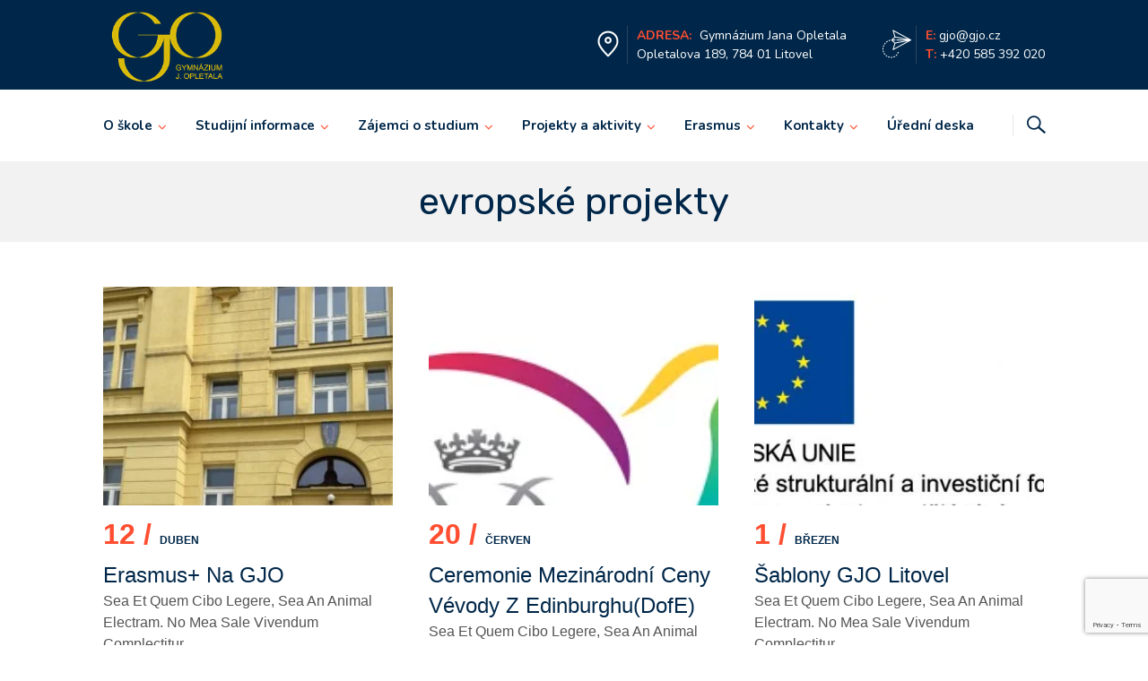

--- FILE ---
content_type: text/html; charset=UTF-8
request_url: https://www.gjo.cz/category/evropskeprojekty/
body_size: 33231
content:
<!DOCTYPE html>
<html lang="cs">
<head>
<meta charset="UTF-8">
<meta http-equiv="X-UA-Compatible" content="IE=edge" />
<meta name="viewport" content="width=device-width, initial-scale=1">
<link rel="profile" href="http://gmpg.org/xfn/11">
<link rel="pingback" href="https://www.gjo.cz/xmlrpc.php">
<title>evropské projekty | GJO Litovel</title>
<meta name='robots' content='max-image-preview:large' />
<link rel='dns-prefetch' href='//fonts.googleapis.com' />
<link rel="alternate" type="application/rss+xml" title="GJO Litovel &raquo; RSS zdroj" href="https://www.gjo.cz/feed/" />
<link rel="alternate" type="application/rss+xml" title="GJO Litovel &raquo; RSS komentářů" href="https://www.gjo.cz/comments/feed/" />
<link rel="alternate" type="application/rss+xml" title="GJO Litovel &raquo; RSS pro rubriku evropské projekty" href="https://www.gjo.cz/category/evropskeprojekty/feed/" />
<script type="text/javascript">var $TS_VCSC_CurrentPluginRelease = "5.6.1";var $TS_VCSC_CurrentComposerRelease = "8.7.2";var $TS_VCSC_Lightbox_Activated = true;var $TS_VCSC_Lightbox_Thumbs = "bottom";var $TS_VCSC_Lightbox_Thumbsize = 50;var $TS_VCSC_Lightbox_Animation = "random";var $TS_VCSC_Lightbox_Captions = "data-title";var $TS_VCSC_Lightbox_Closer = true;var $TS_VCSC_Lightbox_Durations = 5000;var $TS_VCSC_Lightbox_Share = false;var $TS_VCSC_Lightbox_Save = false;var $TS_VCSC_Lightbox_LoadAPIs = true;var $TS_VCSC_Lightbox_Social = "fb,tw,gp,pin";var $TS_VCSC_Lightbox_NoTouch = false;var $TS_VCSC_Lightbox_BGClose = true;var $TS_VCSC_Lightbox_NoHashes = true;var $TS_VCSC_Lightbox_Keyboard = true;var $TS_VCSC_Lightbox_FullScreen = true;var $TS_VCSC_Lightbox_Zoom = true;var $TS_VCSC_Lightbox_FXSpeed = 300;var $TS_VCSC_Lightbox_Scheme = "dark";var $TS_VCSC_Lightbox_Controls = "circle";var $TS_VCSC_Lightbox_URLColor = false;var $TS_VCSC_Lightbox_Backlight = "#ffffff";var $TS_VCSC_Lightbox_UseColor = false;var $TS_VCSC_Lightbox_Overlay = "#000000";var $TS_VCSC_Lightbox_Background = "";var $TS_VCSC_Lightbox_Repeat = "no-repeat";var $TS_VCSC_Lightbox_Noise = "";var $TS_VCSC_Lightbox_CORS = false;var $TS_VCSC_Lightbox_Tapping = true;var $TS_VCSC_Lightbox_ScrollBlock = "js";var $TS_VCSC_Lightbox_Protection = "none";var $TS_VCSC_Lightbox_HistoryClose = false;var $TS_VCSC_Lightbox_CustomScroll = true;var $TS_VCSC_Lightbox_HomeURL = "https://www.gjo.cz";var $TS_VCSC_Lightbox_LastScroll = 0;var $TS_VCSC_Lightbox_Showing = false;var $TS_VCSC_Lightbox_PrettyPhoto = false;var $TS_VCSC_Lightbox_AttachAllOther = false;var $TS_VCSC_Hammer_ReleaseNew = true;</script><style id='wp-img-auto-sizes-contain-inline-css' type='text/css'>
img:is([sizes=auto i],[sizes^="auto," i]){contain-intrinsic-size:3000px 1500px}
/*# sourceURL=wp-img-auto-sizes-contain-inline-css */
</style>
<link data-minify="1" rel='preload' as='style' onload="this.onload=null;this.rel='stylesheet'" id='bootstrap' href='https://www.gjo.cz/wp-content/cache/min/1/wp-content/themes/enfant/css/bootstrap.min.css?ver=1765485750' type='text/css' media='all' /><style id='wp-emoji-styles-inline-css' type='text/css'>

	img.wp-smiley, img.emoji {
		display: inline !important;
		border: none !important;
		box-shadow: none !important;
		height: 1em !important;
		width: 1em !important;
		margin: 0 0.07em !important;
		vertical-align: -0.1em !important;
		background: none !important;
		padding: 0 !important;
	}
/*# sourceURL=wp-emoji-styles-inline-css */
</style>
<style id='wp-block-library-inline-css' type='text/css'>
:root{--wp-block-synced-color:#7a00df;--wp-block-synced-color--rgb:122,0,223;--wp-bound-block-color:var(--wp-block-synced-color);--wp-editor-canvas-background:#ddd;--wp-admin-theme-color:#007cba;--wp-admin-theme-color--rgb:0,124,186;--wp-admin-theme-color-darker-10:#006ba1;--wp-admin-theme-color-darker-10--rgb:0,107,160.5;--wp-admin-theme-color-darker-20:#005a87;--wp-admin-theme-color-darker-20--rgb:0,90,135;--wp-admin-border-width-focus:2px}@media (min-resolution:192dpi){:root{--wp-admin-border-width-focus:1.5px}}.wp-element-button{cursor:pointer}:root .has-very-light-gray-background-color{background-color:#eee}:root .has-very-dark-gray-background-color{background-color:#313131}:root .has-very-light-gray-color{color:#eee}:root .has-very-dark-gray-color{color:#313131}:root .has-vivid-green-cyan-to-vivid-cyan-blue-gradient-background{background:linear-gradient(135deg,#00d084,#0693e3)}:root .has-purple-crush-gradient-background{background:linear-gradient(135deg,#34e2e4,#4721fb 50%,#ab1dfe)}:root .has-hazy-dawn-gradient-background{background:linear-gradient(135deg,#faaca8,#dad0ec)}:root .has-subdued-olive-gradient-background{background:linear-gradient(135deg,#fafae1,#67a671)}:root .has-atomic-cream-gradient-background{background:linear-gradient(135deg,#fdd79a,#004a59)}:root .has-nightshade-gradient-background{background:linear-gradient(135deg,#330968,#31cdcf)}:root .has-midnight-gradient-background{background:linear-gradient(135deg,#020381,#2874fc)}:root{--wp--preset--font-size--normal:16px;--wp--preset--font-size--huge:42px}.has-regular-font-size{font-size:1em}.has-larger-font-size{font-size:2.625em}.has-normal-font-size{font-size:var(--wp--preset--font-size--normal)}.has-huge-font-size{font-size:var(--wp--preset--font-size--huge)}.has-text-align-center{text-align:center}.has-text-align-left{text-align:left}.has-text-align-right{text-align:right}.has-fit-text{white-space:nowrap!important}#end-resizable-editor-section{display:none}.aligncenter{clear:both}.items-justified-left{justify-content:flex-start}.items-justified-center{justify-content:center}.items-justified-right{justify-content:flex-end}.items-justified-space-between{justify-content:space-between}.screen-reader-text{border:0;clip-path:inset(50%);height:1px;margin:-1px;overflow:hidden;padding:0;position:absolute;width:1px;word-wrap:normal!important}.screen-reader-text:focus{background-color:#ddd;clip-path:none;color:#444;display:block;font-size:1em;height:auto;left:5px;line-height:normal;padding:15px 23px 14px;text-decoration:none;top:5px;width:auto;z-index:100000}html :where(.has-border-color){border-style:solid}html :where([style*=border-top-color]){border-top-style:solid}html :where([style*=border-right-color]){border-right-style:solid}html :where([style*=border-bottom-color]){border-bottom-style:solid}html :where([style*=border-left-color]){border-left-style:solid}html :where([style*=border-width]){border-style:solid}html :where([style*=border-top-width]){border-top-style:solid}html :where([style*=border-right-width]){border-right-style:solid}html :where([style*=border-bottom-width]){border-bottom-style:solid}html :where([style*=border-left-width]){border-left-style:solid}html :where(img[class*=wp-image-]){height:auto;max-width:100%}:where(figure){margin:0 0 1em}html :where(.is-position-sticky){--wp-admin--admin-bar--position-offset:var(--wp-admin--admin-bar--height,0px)}@media screen and (max-width:600px){html :where(.is-position-sticky){--wp-admin--admin-bar--position-offset:0px}}

/*# sourceURL=wp-block-library-inline-css */
</style><style id='global-styles-inline-css' type='text/css'>
:root{--wp--preset--aspect-ratio--square: 1;--wp--preset--aspect-ratio--4-3: 4/3;--wp--preset--aspect-ratio--3-4: 3/4;--wp--preset--aspect-ratio--3-2: 3/2;--wp--preset--aspect-ratio--2-3: 2/3;--wp--preset--aspect-ratio--16-9: 16/9;--wp--preset--aspect-ratio--9-16: 9/16;--wp--preset--color--black: #000000;--wp--preset--color--cyan-bluish-gray: #abb8c3;--wp--preset--color--white: #ffffff;--wp--preset--color--pale-pink: #f78da7;--wp--preset--color--vivid-red: #cf2e2e;--wp--preset--color--luminous-vivid-orange: #ff6900;--wp--preset--color--luminous-vivid-amber: #fcb900;--wp--preset--color--light-green-cyan: #7bdcb5;--wp--preset--color--vivid-green-cyan: #00d084;--wp--preset--color--pale-cyan-blue: #8ed1fc;--wp--preset--color--vivid-cyan-blue: #0693e3;--wp--preset--color--vivid-purple: #9b51e0;--wp--preset--gradient--vivid-cyan-blue-to-vivid-purple: linear-gradient(135deg,rgb(6,147,227) 0%,rgb(155,81,224) 100%);--wp--preset--gradient--light-green-cyan-to-vivid-green-cyan: linear-gradient(135deg,rgb(122,220,180) 0%,rgb(0,208,130) 100%);--wp--preset--gradient--luminous-vivid-amber-to-luminous-vivid-orange: linear-gradient(135deg,rgb(252,185,0) 0%,rgb(255,105,0) 100%);--wp--preset--gradient--luminous-vivid-orange-to-vivid-red: linear-gradient(135deg,rgb(255,105,0) 0%,rgb(207,46,46) 100%);--wp--preset--gradient--very-light-gray-to-cyan-bluish-gray: linear-gradient(135deg,rgb(238,238,238) 0%,rgb(169,184,195) 100%);--wp--preset--gradient--cool-to-warm-spectrum: linear-gradient(135deg,rgb(74,234,220) 0%,rgb(151,120,209) 20%,rgb(207,42,186) 40%,rgb(238,44,130) 60%,rgb(251,105,98) 80%,rgb(254,248,76) 100%);--wp--preset--gradient--blush-light-purple: linear-gradient(135deg,rgb(255,206,236) 0%,rgb(152,150,240) 100%);--wp--preset--gradient--blush-bordeaux: linear-gradient(135deg,rgb(254,205,165) 0%,rgb(254,45,45) 50%,rgb(107,0,62) 100%);--wp--preset--gradient--luminous-dusk: linear-gradient(135deg,rgb(255,203,112) 0%,rgb(199,81,192) 50%,rgb(65,88,208) 100%);--wp--preset--gradient--pale-ocean: linear-gradient(135deg,rgb(255,245,203) 0%,rgb(182,227,212) 50%,rgb(51,167,181) 100%);--wp--preset--gradient--electric-grass: linear-gradient(135deg,rgb(202,248,128) 0%,rgb(113,206,126) 100%);--wp--preset--gradient--midnight: linear-gradient(135deg,rgb(2,3,129) 0%,rgb(40,116,252) 100%);--wp--preset--font-size--small: 13px;--wp--preset--font-size--medium: 20px;--wp--preset--font-size--large: 36px;--wp--preset--font-size--x-large: 42px;--wp--preset--spacing--20: 0.44rem;--wp--preset--spacing--30: 0.67rem;--wp--preset--spacing--40: 1rem;--wp--preset--spacing--50: 1.5rem;--wp--preset--spacing--60: 2.25rem;--wp--preset--spacing--70: 3.38rem;--wp--preset--spacing--80: 5.06rem;--wp--preset--shadow--natural: 6px 6px 9px rgba(0, 0, 0, 0.2);--wp--preset--shadow--deep: 12px 12px 50px rgba(0, 0, 0, 0.4);--wp--preset--shadow--sharp: 6px 6px 0px rgba(0, 0, 0, 0.2);--wp--preset--shadow--outlined: 6px 6px 0px -3px rgb(255, 255, 255), 6px 6px rgb(0, 0, 0);--wp--preset--shadow--crisp: 6px 6px 0px rgb(0, 0, 0);}:where(.is-layout-flex){gap: 0.5em;}:where(.is-layout-grid){gap: 0.5em;}body .is-layout-flex{display: flex;}.is-layout-flex{flex-wrap: wrap;align-items: center;}.is-layout-flex > :is(*, div){margin: 0;}body .is-layout-grid{display: grid;}.is-layout-grid > :is(*, div){margin: 0;}:where(.wp-block-columns.is-layout-flex){gap: 2em;}:where(.wp-block-columns.is-layout-grid){gap: 2em;}:where(.wp-block-post-template.is-layout-flex){gap: 1.25em;}:where(.wp-block-post-template.is-layout-grid){gap: 1.25em;}.has-black-color{color: var(--wp--preset--color--black) !important;}.has-cyan-bluish-gray-color{color: var(--wp--preset--color--cyan-bluish-gray) !important;}.has-white-color{color: var(--wp--preset--color--white) !important;}.has-pale-pink-color{color: var(--wp--preset--color--pale-pink) !important;}.has-vivid-red-color{color: var(--wp--preset--color--vivid-red) !important;}.has-luminous-vivid-orange-color{color: var(--wp--preset--color--luminous-vivid-orange) !important;}.has-luminous-vivid-amber-color{color: var(--wp--preset--color--luminous-vivid-amber) !important;}.has-light-green-cyan-color{color: var(--wp--preset--color--light-green-cyan) !important;}.has-vivid-green-cyan-color{color: var(--wp--preset--color--vivid-green-cyan) !important;}.has-pale-cyan-blue-color{color: var(--wp--preset--color--pale-cyan-blue) !important;}.has-vivid-cyan-blue-color{color: var(--wp--preset--color--vivid-cyan-blue) !important;}.has-vivid-purple-color{color: var(--wp--preset--color--vivid-purple) !important;}.has-black-background-color{background-color: var(--wp--preset--color--black) !important;}.has-cyan-bluish-gray-background-color{background-color: var(--wp--preset--color--cyan-bluish-gray) !important;}.has-white-background-color{background-color: var(--wp--preset--color--white) !important;}.has-pale-pink-background-color{background-color: var(--wp--preset--color--pale-pink) !important;}.has-vivid-red-background-color{background-color: var(--wp--preset--color--vivid-red) !important;}.has-luminous-vivid-orange-background-color{background-color: var(--wp--preset--color--luminous-vivid-orange) !important;}.has-luminous-vivid-amber-background-color{background-color: var(--wp--preset--color--luminous-vivid-amber) !important;}.has-light-green-cyan-background-color{background-color: var(--wp--preset--color--light-green-cyan) !important;}.has-vivid-green-cyan-background-color{background-color: var(--wp--preset--color--vivid-green-cyan) !important;}.has-pale-cyan-blue-background-color{background-color: var(--wp--preset--color--pale-cyan-blue) !important;}.has-vivid-cyan-blue-background-color{background-color: var(--wp--preset--color--vivid-cyan-blue) !important;}.has-vivid-purple-background-color{background-color: var(--wp--preset--color--vivid-purple) !important;}.has-black-border-color{border-color: var(--wp--preset--color--black) !important;}.has-cyan-bluish-gray-border-color{border-color: var(--wp--preset--color--cyan-bluish-gray) !important;}.has-white-border-color{border-color: var(--wp--preset--color--white) !important;}.has-pale-pink-border-color{border-color: var(--wp--preset--color--pale-pink) !important;}.has-vivid-red-border-color{border-color: var(--wp--preset--color--vivid-red) !important;}.has-luminous-vivid-orange-border-color{border-color: var(--wp--preset--color--luminous-vivid-orange) !important;}.has-luminous-vivid-amber-border-color{border-color: var(--wp--preset--color--luminous-vivid-amber) !important;}.has-light-green-cyan-border-color{border-color: var(--wp--preset--color--light-green-cyan) !important;}.has-vivid-green-cyan-border-color{border-color: var(--wp--preset--color--vivid-green-cyan) !important;}.has-pale-cyan-blue-border-color{border-color: var(--wp--preset--color--pale-cyan-blue) !important;}.has-vivid-cyan-blue-border-color{border-color: var(--wp--preset--color--vivid-cyan-blue) !important;}.has-vivid-purple-border-color{border-color: var(--wp--preset--color--vivid-purple) !important;}.has-vivid-cyan-blue-to-vivid-purple-gradient-background{background: var(--wp--preset--gradient--vivid-cyan-blue-to-vivid-purple) !important;}.has-light-green-cyan-to-vivid-green-cyan-gradient-background{background: var(--wp--preset--gradient--light-green-cyan-to-vivid-green-cyan) !important;}.has-luminous-vivid-amber-to-luminous-vivid-orange-gradient-background{background: var(--wp--preset--gradient--luminous-vivid-amber-to-luminous-vivid-orange) !important;}.has-luminous-vivid-orange-to-vivid-red-gradient-background{background: var(--wp--preset--gradient--luminous-vivid-orange-to-vivid-red) !important;}.has-very-light-gray-to-cyan-bluish-gray-gradient-background{background: var(--wp--preset--gradient--very-light-gray-to-cyan-bluish-gray) !important;}.has-cool-to-warm-spectrum-gradient-background{background: var(--wp--preset--gradient--cool-to-warm-spectrum) !important;}.has-blush-light-purple-gradient-background{background: var(--wp--preset--gradient--blush-light-purple) !important;}.has-blush-bordeaux-gradient-background{background: var(--wp--preset--gradient--blush-bordeaux) !important;}.has-luminous-dusk-gradient-background{background: var(--wp--preset--gradient--luminous-dusk) !important;}.has-pale-ocean-gradient-background{background: var(--wp--preset--gradient--pale-ocean) !important;}.has-electric-grass-gradient-background{background: var(--wp--preset--gradient--electric-grass) !important;}.has-midnight-gradient-background{background: var(--wp--preset--gradient--midnight) !important;}.has-small-font-size{font-size: var(--wp--preset--font-size--small) !important;}.has-medium-font-size{font-size: var(--wp--preset--font-size--medium) !important;}.has-large-font-size{font-size: var(--wp--preset--font-size--large) !important;}.has-x-large-font-size{font-size: var(--wp--preset--font-size--x-large) !important;}
/*# sourceURL=global-styles-inline-css */
</style>

<style id='classic-theme-styles-inline-css' type='text/css'>
/*! This file is auto-generated */
.wp-block-button__link{color:#fff;background-color:#32373c;border-radius:9999px;box-shadow:none;text-decoration:none;padding:calc(.667em + 2px) calc(1.333em + 2px);font-size:1.125em}.wp-block-file__button{background:#32373c;color:#fff;text-decoration:none}
/*# sourceURL=/wp-includes/css/classic-themes.min.css */
</style>
<link data-minify="1" rel='preload' as='style' onload="this.onload=null;this.rel='stylesheet'" id='zoutula-style' href='https://www.gjo.cz/wp-content/cache/min/1/wp-content/plugins/enfant-theme-extension/shortcodes/assets/css/zoutula-shortcodes.css?ver=1765485750' type='text/css' media='all' /><link data-minify="1" rel='preload' as='style' onload="this.onload=null;this.rel='stylesheet'" id='zoutula-responsive' href='https://www.gjo.cz/wp-content/cache/min/1/wp-content/plugins/enfant-theme-extension/shortcodes/assets/css/zoutula-responsive.css?ver=1765485750' type='text/css' media='all' /><link data-minify="1" rel='preload' as='style' onload="this.onload=null;this.rel='stylesheet'" id='zoutula-font-icons' href='https://www.gjo.cz/wp-content/cache/min/1/wp-content/plugins/enfant-theme-extension/shortcodes/assets/font-icons/flaticon.css?ver=1765485750' type='text/css' media='all' /><link rel='preload' as='style' onload="this.onload=null;this.rel='stylesheet'" id='owl-carousel' href='https://www.gjo.cz/wp-content/cache/background-css/www.gjo.cz/wp-content/plugins/enfant-theme-extension/shortcodes/assets/css/owl.carousel.min.css?ver=3.1.15&wpr_t=1768757573' type='text/css' media='all' /><link data-minify="1" rel='preload' as='style' onload="this.onload=null;this.rel='stylesheet'" id='esg-plugin-settings' href='https://www.gjo.cz/wp-content/cache/background-css/www.gjo.cz/wp-content/cache/min/1/wp-content/plugins/essential-grid/public/assets/css/settings.css?ver=1765485750&wpr_t=1768757573' type='text/css' media='all' /><link data-minify="1" rel='preload' as='style' onload="this.onload=null;this.rel='stylesheet'" id='tp-fontello' href='https://www.gjo.cz/wp-content/cache/min/1/wp-content/plugins/essential-grid/public/assets/font/fontello/css/fontello.css?ver=1765485750' type='text/css' media='all' /><link data-minify="1" rel='preload' as='style' onload="this.onload=null;this.rel='stylesheet'" id='tp-font-awesome' href='https://www.gjo.cz/wp-content/cache/min/1/wp-content/plugins/essential-grid/public/assets/font/font-awesome/css/font-awesome.css?ver=1765485750' type='text/css' media='all' /><link data-minify="1" rel='preload' as='style' onload="this.onload=null;this.rel='stylesheet'" id='enfant-style' href='https://www.gjo.cz/wp-content/cache/background-css/www.gjo.cz/wp-content/cache/min/1/wp-content/themes/enfant/style.css?ver=1765485750&wpr_t=1768757573' type='text/css' media='all' /><style id='enfant-style-inline-css' type='text/css'>
body, aside a,
    .ztl-package-circle .period,
    .ztl-main-font{
        font-family: 'Nunito',sans-serif;
    }

    .ztl-announcement .line-1,
    #search-modal .search-title,
    .sidebar-ztl h2,
    .ztl-counter .counter,
    .ztl-package-circle .item,
    .ztl-package-description span:first-child,
    .ztl-countdown .grid h1,
    .ztl-steps-carousel .number-step,
    .comment-reply-title,
    .comments-title,
    .ztl-contact-heading,
    .ztl-error-code,
    .ztl-404-page-description,
    .ztl-staff-item .variation-2 .staff-title,
    .ztl-heading,
    .page-top .entry-title,
    .ztl-course-item .course-title,
    .ztl-accordion h4 a,
    .ztl-accent-font,
    .enfant-navigation {
    	 font-family: 'Rubik',sans-serif;
    }
    
    .ztl-tabs .vc_tta-panel-title > a,
    .ztl-tabs .vc_tta-tabs-list .vc_tta-tab > a{
        color: #ff4e31 !important;
        border-color: #ff4e31;
    }
    
    .ztl-tabs .vc_active .vc_tta-panel-title > a span:after,
    .ztl-tabs .vc_tta-tabs-list .vc_active > a span:after {
         border-top: 10px solid #ff4e31;
    }
    
    .ztl-tabs .vc_active .vc_tta-panel-title > a,
    .ztl-tabs .vc_tta-tabs-list .vc_tta-tab > a:hover,
    .ztl-tabs .vc_tta-tabs-list .vc_active > a,
    .ztl-tabs .vc_tta-panel-title> a:hover {
        background-color:#ff4e31 !important;
        color: #ffffff !important;
        border:2px solid #ff4e31 !important;
    }
    
    .ztl-error-code,
    .ztl-404-page-description{
        color: #002749;
    }

    .ztl-steps-carousel .owl-prev,
    .ztl-steps-carousel .owl-next,
    .ztl-testimonials-carousel .owl-prev,
    .ztl-testimonials-carousel .owl-next{
    	 font-family: 'Rubik',sans-serif;
    	 color: #ff4e31;
    	 border-color: #ff4e31;
    }

    .ztl-steps-carousel .owl-prev:hover,
    .ztl-steps-carousel .owl-next:hover,
    .ztl-testimonials-carousel .owl-prev:hover,
    .ztl-testimonials-carousel .owl-next:hover{
    	 font-family: 'Rubik',sans-serif;
    	 background-color: #ff4e31 !important;
    	 border-color: #ff4e31;
    	 color:#fff;
    }
    
    .ztl-testimonials-carousel .owl-dots .owl-dot{
         border-color: #ff4e31;
    }
    .ztl-testimonials-carousel .owl-dots .owl-dot:hover, 
    .ztl-testimonials-carousel .owl-dots .owl-dot.active{
        background-color: #ff4e31 !important;
    }
    
    .ztl-first-color{
       color: #ff4e31;
    }
    
    .ztl-accordion h4 a,
    .ztl-accordion h4 a:hover{
       color: #002749 !important;
    }
    
    .ztl-accordion h4 a i:before,
    .ztl-accordion h4 a i:after{
        border-color: #ff4e31 !important;
    }

    .ztl-button-one a,
    .ztl-button-two a,
    .ztl-button-two span.ztl-action,
    .ztl-button-three a,
    .ztl-button-four a{
    	white-space: nowrap;
    }

    /*Button Style One*/
   
    .ztl-button-one a,
    .ztl-button-one button {
    	padding:10px 20px !important;
    	border-radius:28px;
    	border:solid 2px;
    	font-size:14px;
    	line-height:18px;
		transition: all .2s ease-in-out;
		-webkit-transition: all .2s ease-in-out;
		font-weight:500;
		font-family: 'Rubik',sans-serif;
		text-transform:uppercase;
		text-decoration:none;
		display:inline-block;
    }
    
    .ztl-button-one a,
    .ztl-button-one a:focus,
    .ztl-button-one button,
    .ztl-button-one button:focus {
    	color: #ff4e31 !important;
    	border-color: #ff4e31 !important;
    	background-color: transparent !important;
    	text-decoration:none;

    }
    .ztl-button-one button:hover,
    .ztl-button-one button:active,
    .ztl-button-one a:hover,
    .ztl-button-one a:active {
    	color: #fff !important;
    	background-color: #ff4e31 !important;
    	text-decoration:none;
    }
    

    /*Button Style Two*/

    .ztl-button-two a,
    .ztl-button-two span.ztl-action,
    .ztl-button-two button{
    	padding:10px 20px !important;
    	border-radius:28px;
    	border:solid 2px;
    	font-size:14px;
    	line-height:18px;
    	transition: all .2s ease-in-out;
    	-webkit-transition: all .2s ease-in-out;
		cursor:pointer;
		font-weight:500;
		font-family: 'Rubik',sans-serif;
		text-transform:uppercase;
		text-decoration:none;
		display:inline-block;
    }
    .ztl-button-two a,
    .ztl-button-two a:focus,    
    .ztl-button-two span.ztl-action,
    .ztl-button-two span.ztl-action:focus,
    .ztl-button-two button,
    .ztl-button-two button:focus{
    	color: #fff !important;
    	border-color: #fff !important;
    	background-color: transparent !important;
    	text-decoration:none;
    }
    .ztl-button-two button:hover,
    .ztl-button-two button:active,    
    .ztl-button-two span.ztl-action:hover,
    .ztl-button-two span.ztl-action:active,
    .ztl-button-two a:hover,
    .ztl-button-two a:active{
    	color: #fff !important;
    	background-color: #ff4e31 !important;
    	border-color: #ff4e31 !important;
    	text-decoration:none;
    	cursor:pointer;
    }
    
    
    /*Button Style Three*/

    .ztl-button-three a,
    .ztl-button-three button,
    .ztl-button-three input[type="submit"]{
    	padding:10px 20px !important;
    	border-radius:28px;
    	border:solid 2px;
    	font-size:14px;
    	line-height:18px;
    	transition: all .2s ease-in-out;
    	-webkit-transition: all .2s ease-in-out;
		cursor:pointer;
		font-weight:500;
		font-family: 'Rubik',sans-serif;
		text-transform:uppercase;
		text-decoration:none;
		display:inline-block;
    }
    .ztl-button-three a,
    .ztl-button-three a:focus,
    .ztl-button-three button,
    .ztl-button-three button:focus,
    .ztl-button-three input[type="submit"],
    .ztl-button-three input[type="submit"]:focus{
    	background-color: #ff4e31 !important;
    	border-color: #ff4e31 !important;
    	color: #fff !important;
    	text-decoration:none;
    }
    .ztl-button-three button:hover,
    .ztl-button-three button:active,
    .ztl-button-three a:hover,
    .ztl-button-three a:active,
    .ztl-button-three input[type="submit"]:hover,
    .ztl-button-three input[type="submit"]:active {
    	color: #ff4e31 !important;
    	border-color: #ff4e31 !important;
    	background-color: transparent !important;
    	text-decoration:none;
    	cursor:pointer;
    }


    /*Button Style Four*/

    .ztl-button-four a,
    .ztl-button-four button{
    	padding:10px 20px !important;
    	border-radius:28px;
    	border:solid 2px;
    	font-size:14px;
    	line-height:18px;
    	transition: all .2s ease-in-out;
    	-webkit-transition: all .2s ease-in-out;
		cursor:pointer;
		font-weight:500;
		font-family: 'Rubik',sans-serif;
		text-transform:uppercase;
		text-decoration:none;
		display:inline-block;
    }
    .ztl-button-four a,
    .ztl-button-four a:focus,
    .ztl-button-four button,
    .ztl-button-four button:focus{
    	background-color: #ff4e31 !important;
    	border-color: #ff4e31 !important;
    	color: #ffffff !important;
    	text-decoration:none;
    }
    .ztl-button-four button:hover,
    .ztl-button-four button:active,
    .ztl-button-four a:hover,
    .ztl-button-four a:active{
    	color: #fff !important;
    	border-color: #fff !important;
    	background-color: transparent !important;
    	text-decoration:none;
    	cursor:pointer;
    }
    
    /* Enfant Navigation */
    .enfant-navigation .esg-navigationbutton:hover,
    .enfant-navigation .esg-filterbutton:hover,
    .enfant-navigation .esg-sortbutton:hover,
    .enfant-navigation .esg-sortbutton-order:hover,
    .enfant-navigation .esg-cartbutton-order:hover,
    .enfant-navigation .esg-filterbutton.selected{
        color: #fff !important;
    	background-color: #ff4e31 !important;
    	border-color: #ff4e31 !important;
    	text-decoration:none;
    	cursor:pointer;
    	font-family: 'Nunito',sans-serif;
    }
    
    .enfant-navigation .esg-filterbutton,
    .enfant-navigation .esg-navigationbutton,
    .enfant-navigation .esg-sortbutton,
    .enfant-navigation .esg-cartbutton{
    	color: #ff4e31 !important;
    	border-color: #ff4e31 !important;
    	background-color: transparent !important;
    	text-decoration:none;
    	font-family: 'Nunito',sans-serif;
    }

    /* Shortcodes default colors */

    .ztl-divider.primary > span.circle{ border:2px solid #ff4e31; }
	.ztl-divider.primary > span > span:first-child{ background-color: #ff4e31; }
	.ztl-divider.primary > span > span:last-child{ background-color: #ff4e31; }
	.ztl-divider.secondary > span{ background-color: #ff4e31; }


	.ztl-widget-recent-posts ul > li > .ztl-recent-post-date span{
		color: #ff4e31 !important;
		font-size:24px;
		font-weight: bold;
	}

	.ztl-grid-post-date span,
	.eg-item-skin-enfant-blog-element-31 span,
	
	.ztl-event-date span{
		color: #ff4e31 !important;
		font-size:32px;
	}
	.ztl-event-info {
		color: #002749;
	}

	#ztl-loader{
		border-top: 2px solid #ff4e31;
	}

	.ztl-list li:before{
		color:#ff4e31;
	}

    a,
    .ztl-link,
    .ztl-title-medium,
    .ztl-staff-item .staff-title,
    .no-results .page-title,
    .category-listing .title a {
        color: #002749;
    }
    .ztl-widget-recent-posts h6 a:hover{
        color: #002749;
    }
    .post-navigation .nav-previous a:hover,
    .post-navigation .nav-next a:hover{
        color: #002749;
    }
    
    a:visited,
    a:active,
    a:focus,
    .sidebar-right .menu a{
        color: #002749;
    }
    a:hover,
    .sidebar-right li>a:hover {
        color: #002749;
    }

    .ztl-social a{
        color: #002749;
    }
    .ztl-social a:hover{
        color: #ff4e31;
    }

    #ztl-shopping-bag .qty{
    	background-color:#ff4e31;
    	color:#fff;
    	font-family: 'Rubik',sans-serif;
    }
    
    #ztl-shopping-bag  a .ztl-cart-quantity,
    #ztl-shopping-bag  a:hover .ztl-cart-quantity{
        color:#fff;
    }

    #menu-toggle span {
        background-color:#ff4e31;
    }

    .main-navigation .menu-item-has-children > a:after{
    	color:#ff4e31;
    }

    #ztl-copyright{
        color: #002749;
    }

    #ztl-copyright a{
		text-decoration:underline;
		cursor:pointer;
		color: #002749;
    }

    .main-navigation a{
        font-size: 15px;
        font-weight: 700;
     }

    .main-navigation ul ul li{
    	background-color: #ff4e31 !important;
    }
    .main-navigation ul ul li:first-child:before {
		content: '';
		width: 0;
		height: 0;
		border-left: 10px solid transparent;
		border-right: 10px solid transparent;
		border-bottom: 10px solid #ff4e31;
		position: absolute;
		top: -10px;
		left: 20px;
	}

	.main-navigation ul ul ul li:first-child:before {
		content: '';
		width: 0;
		height: 0;
		border-top: 10px solid transparent;
		border-bottom: 10px solid transparent;
		border-right: 10px solid #ff4e31;
		position: absolute;
		left: -20px;;
		top: 23px;
	}

    .main-navigation ul ul li a,
    .main-navigation ul ul li:hover a{
        color: #ffffff !important;
    }
    
    .main-navigation .menu-item-has-children .menu-item-has-children > a:after{
        color: #ffffff;
        -ms-transform: rotate(270deg);
        -webkit-transform: rotate(270deg);
        transform: rotate(270deg);
        
    }

    .main-navigation a{
        color: #002749 !important;
    }

    /*.main-navigation .current_page_item > a,
    .main-navigation .current_page_ancestor > a,
    .main-navigation .current-menu-item > a,
    .main-navigation .current-menu-ancestor > a,
    .main-navigation .sub-menu li.current-menu-item > a,
    .main-navigation .sub-menu li.current_page_item > a{
        color: #ff4e31 !important;
    }

	.main-navigation ul ul > li:hover > a {
    	 color: #ff4e31 !important;
	} */


	.ztl-tools-wrapper .item span{
		color:#002749;
	}
	.ztl-tools-wrapper .item span:hover{
		color:#ff4e31;
	}

	#ztl-shopping-bag div:hover span{
		color:#ff4e31;
	}
	/*
    .main-navigation .current_page_item ul a,
    .main-navigation .current-menu-item ul a{
        color: #002749 !important;
    }*/

    .post-navigation .ztl-icon-navigation  {
        color: #ff4e31;
    }
    
    .ztl-recent-post-date,
    .ztl-recent-post-date a,
    .category-listing .item .date,
    .category-listing .item .date a,{
        color: #002749;
    }
    
    .ztl-recent-post-date a span,
    .ztl-single .date a span,
    .category-listing .item .date a span{
        color: #ff4e31;
        font-size: 32px; 
        font-weight:bold;
    }

    .tp-leftarrow,
    .tp-rightarrow{
        background-color:transparent !important;
    }
    
    .site-footer .site-info{
        background-color:#ffffff;
    }
    .site-header{
        background-color:#ffffff;
        border-color: #f2f2f2;
    }
    
    .ztl-tools-wrapper .item,
    .category-listing .item .info,
    .ztl-post .info,
    .comment-navigation .nav-previous,
    .paging-navigation .nav-previous,
    .post-navigation .nav-previous,
    .comment-navigation .nav-next,
    .paging-navigation .nav-next,
    .post-navigation .nav-next,
    .ztl-course-item .course-description div,
    .ztl-course-description div,
    .ztl-course-item .course-description div:last-child,
    .ztl-course-description div:last-child {
    	border-color: #f2f2f2;
    }
    
    .comment article {
        border-bottom: 2px solid #f2f2f2;
    }
    
    .ztl-breadcrumb-container{
        border-color: #f2f2f2;
    }
    
    .category-listing .item:after{
        background-color: #f2f2f2;
    }

    .category-listing .item i,
    .ztl-post i,
    .ztl-widget-recent-posts ul>li>a+h6+span i{
        color: #ff4e31;
    }

    .ztl-scroll-top:hover{
        background-color: #ff4e31;
    }

    .pagination .page-numbers {
        color:#002749;
    }
    .pagination .current,
    .pagination .current:hover,
    .vc_tta-color-white.vc_tta-style-flat .vc_tta-panel .vc_tta-panel-heading:hover {
        color:#ffffff !important;
        background-color:#ff4e31 !important;
     }
    .pagination .page-numbers:hover {
        background-color: #ff4e31;
        color:#ffffff;
    }
    .pagination .prev:hover,
    .pagination .next:hover {
        color:#ff4e31;
        background-color:transparent !important;}

    .category-sidebar-right .widget_text li:before,
    .post-sidebar-right .widget_text li:before,
    .ztl-post-info:before{
        color:#ff4e31;
    }

    aside select {
        border-color: #f2f2f2;
    }

    aside caption{
    	color: #002749;
    }
        
    .comment-author,
    .comments-title,
    .comment-reply-title,
    .ztl-course-item .course-title,
    .ztl-course-item .detail{
        color: #002749 !important;
    }
    .sidebar-right .widget-title::after,
    .custom-header-title::after,
    .widget-title::after{
        background-color: #ff4e31;
    }
    .sidebar-footer{
        background-color: #002749;
    }
    .ztl-widget-category-container .author a,
    .ztl-widget-category-container .category,
    .ztl-widget-category-container .category a,
    .ztl-widget-category-container .entry-date,
    .ztl-widget-category-container .entry-date a,
    .category-listing .info a,
    .category-listing .info,
    .posted-on a, .byline,
    .byline .author a,
    .entry-footer, .comment-form,
    .entry-footer a,
    .ztl-post .info,
    .comment-metadata a,
    .ztl-post .info a,
    .ztl-breadcrumb-container,
    .ztl-staff-item .staff-position{
        color:#a0a0a0;
    }
 
    @media only screen and (max-width: 767px) {
    	.main-navigation ul ul li a,
    	.main-navigation ul ul li:hover a{
    		color:#848484 !important;
    	}
        .main-navigation ul li{
            border-bottom:1px solid #f2f2f2;
        }
        .main-navigation ul ul li:first-child{
            border-top:1px solid #f2f2f2;
        }
        .main-navigation .menu-item-has-children .menu-item-has-children > a:after{
        color: #ff4e31;
        -ms-transform: rotate(0deg);
        -webkit-transform: rotate(0deg);
        transform: rotate(0deg);
        
    }
    }
/*# sourceURL=enfant-style-inline-css */
</style>
<link data-minify="1" rel='preload' as='style' onload="this.onload=null;this.rel='stylesheet'" id='enfant-style-responsive' href='https://www.gjo.cz/wp-content/cache/min/1/wp-content/themes/enfant/css/enfant-responsive.css?ver=1765485750' type='text/css' media='all' /><link data-minify="1" rel='preload' as='style' onload="this.onload=null;this.rel='stylesheet'" id='font-awesome' href='https://www.gjo.cz/wp-content/cache/min/1/wp-content/themes/enfant/css/font-awesome.min.css?ver=1765485750' type='text/css' media='all' /><link data-minify="1" rel='preload' as='style' onload="this.onload=null;this.rel='stylesheet'" id='enfant-flaticon' href='https://www.gjo.cz/wp-content/cache/min/1/wp-content/themes/enfant/css/enfant-flaticon.css?ver=1765485750' type='text/css' media='all' /><link rel='preload' as='style' onload="this.onload=null;this.rel='stylesheet'" id='enfant-fonts' href='https://fonts.googleapis.com/css?family=Nunito%3A300%2C400%2C500%2C700%7CRubik%3A300%2C400%2C500%2C700&#038;ver=6.9' type='text/css' media='all' /><link data-minify="1" rel='preload' as='style' onload="this.onload=null;this.rel='stylesheet'" id='js_composer_front' href='https://www.gjo.cz/wp-content/cache/background-css/www.gjo.cz/wp-content/cache/min/1/wp-content/plugins/js_composer/assets/css/js_composer.min.css?ver=1765485750&wpr_t=1768757573' type='text/css' media='all' /><script type="text/javascript" src="https://www.gjo.cz/wp-includes/js/jquery/jquery.min.js?ver=3.7.1" id="jquery-core-js"></script>
<script type="text/javascript" src="https://www.gjo.cz/wp-includes/js/jquery/jquery-migrate.min.js?ver=3.4.1" id="jquery-migrate-js"></script>
<script></script><link rel="https://api.w.org/" href="https://www.gjo.cz/wp-json/" /><link rel="alternate" title="JSON" type="application/json" href="https://www.gjo.cz/wp-json/wp/v2/categories/1" /><link rel="EditURI" type="application/rsd+xml" title="RSD" href="https://www.gjo.cz/xmlrpc.php?rsd" />
<meta name="generator" content="WordPress 6.9" />

<style type="text/css" id="breadcrumb-trail-css">.breadcrumbs .trail-browse,.breadcrumbs .trail-items,.breadcrumbs .trail-items li {display: inline-block;margin:0;padding: 0;border:none;background:transparent;text-indent: 0;}.breadcrumbs .trail-browse {font-size: inherit;font-style:inherit;font-weight: inherit;color: inherit;}.breadcrumbs .trail-items {list-style: none;}.trail-items li::after {content: "\002F";padding: 0 0.5em;}.trail-items li:last-of-type::after {display: none;}</style>
<meta name="generator" content="Powered by WPBakery Page Builder - drag and drop page builder for WordPress."/>
<meta name="generator" content="Powered by Slider Revolution 6.6.18 - responsive, Mobile-Friendly Slider Plugin for WordPress with comfortable drag and drop interface." />
<link rel="icon" href="https://www.gjo.cz/wp-content/uploads/2021/11/favicon-150x150.png" sizes="32x32" />
<link rel="icon" href="https://www.gjo.cz/wp-content/uploads/2021/11/favicon.png" sizes="192x192" />
<link rel="apple-touch-icon" href="https://www.gjo.cz/wp-content/uploads/2021/11/favicon.png" />
<meta name="msapplication-TileImage" content="https://www.gjo.cz/wp-content/uploads/2021/11/favicon.png" />
<script>function setREVStartSize(e){
			//window.requestAnimationFrame(function() {
				window.RSIW = window.RSIW===undefined ? window.innerWidth : window.RSIW;
				window.RSIH = window.RSIH===undefined ? window.innerHeight : window.RSIH;
				try {
					var pw = document.getElementById(e.c).parentNode.offsetWidth,
						newh;
					pw = pw===0 || isNaN(pw) || (e.l=="fullwidth" || e.layout=="fullwidth") ? window.RSIW : pw;
					e.tabw = e.tabw===undefined ? 0 : parseInt(e.tabw);
					e.thumbw = e.thumbw===undefined ? 0 : parseInt(e.thumbw);
					e.tabh = e.tabh===undefined ? 0 : parseInt(e.tabh);
					e.thumbh = e.thumbh===undefined ? 0 : parseInt(e.thumbh);
					e.tabhide = e.tabhide===undefined ? 0 : parseInt(e.tabhide);
					e.thumbhide = e.thumbhide===undefined ? 0 : parseInt(e.thumbhide);
					e.mh = e.mh===undefined || e.mh=="" || e.mh==="auto" ? 0 : parseInt(e.mh,0);
					if(e.layout==="fullscreen" || e.l==="fullscreen")
						newh = Math.max(e.mh,window.RSIH);
					else{
						e.gw = Array.isArray(e.gw) ? e.gw : [e.gw];
						for (var i in e.rl) if (e.gw[i]===undefined || e.gw[i]===0) e.gw[i] = e.gw[i-1];
						e.gh = e.el===undefined || e.el==="" || (Array.isArray(e.el) && e.el.length==0)? e.gh : e.el;
						e.gh = Array.isArray(e.gh) ? e.gh : [e.gh];
						for (var i in e.rl) if (e.gh[i]===undefined || e.gh[i]===0) e.gh[i] = e.gh[i-1];
											
						var nl = new Array(e.rl.length),
							ix = 0,
							sl;
						e.tabw = e.tabhide>=pw ? 0 : e.tabw;
						e.thumbw = e.thumbhide>=pw ? 0 : e.thumbw;
						e.tabh = e.tabhide>=pw ? 0 : e.tabh;
						e.thumbh = e.thumbhide>=pw ? 0 : e.thumbh;
						for (var i in e.rl) nl[i] = e.rl[i]<window.RSIW ? 0 : e.rl[i];
						sl = nl[0];
						for (var i in nl) if (sl>nl[i] && nl[i]>0) { sl = nl[i]; ix=i;}
						var m = pw>(e.gw[ix]+e.tabw+e.thumbw) ? 1 : (pw-(e.tabw+e.thumbw)) / (e.gw[ix]);
						newh =  (e.gh[ix] * m) + (e.tabh + e.thumbh);
					}
					var el = document.getElementById(e.c);
					if (el!==null && el) el.style.height = newh+"px";
					el = document.getElementById(e.c+"_wrapper");
					if (el!==null && el) {
						el.style.height = newh+"px";
						el.style.display = "block";
					}
				} catch(e){
					console.log("Failure at Presize of Slider:" + e)
				}
			//});
		  };</script>
		<style type="text/css" id="wp-custom-css">
			/*
You can add your own CSS here.

Click the help icon above to learn more.
*/

.ztl-tools-wrapper .item {
    border-color: #e5e5e5;
}

@media only screen and (min-width: 768px) {
.menu-item-4433 a:after,
.menu-item-4434 a:after
{
color: #FF4E31 !important;
background-color: #fff !important;
margin-right:-5px;
}
}
.menu-item-4433 a:after,
.menu-item-4434 a:after{
content:'Demo';
display:inline-block;
font-size:9px;
float:right;
background-color: #FF4E31;
border-radius:50%;
width:32px;
height:32px;
text-align:center;
line-height:30px;
color:#fff;
margin-top:-4px;
}

#ztl-copyright {
	padding:0;
}

.rozcestnik {
	font-size:10px;
}


#ztl-copyright img {
	float:right;
}

.ts-timeline-css-sorter-label,
.CaptionCont.SelectBox,
.ts-timeline-css-container .ts-timeline-css-text-wrap-inner {
	display:none!important;
}

.ts-timeline-css-columns {
	margin-top:-40px!important;
}

.ts-timeline-css-container .ts-timeline-css-content .ts-timeline-css-text-wrap .ts-timeline-css-title {
	border-bottom:0px!important;
	margin-bottom:-10px!important;
}

.ztl-widget-wrapper {
    margin-left: 5px;
    padding-left: 10px;
}

.ts-timeline-css-date-text,
.ts-timeline-css-date-text i{
color:#ff4e31 !important
}

.pk tr:nth-child(odd) {
	background-color:#fff;
}

.pk tr:nth-child(even) {
	background-color:#f2f2f2;
}

.pk td {
	padding:5px 10px;
}

.pk {
	border: 1px solid;
	box-shadow: 4px 4px #f2f2f2;
}

.pk-main td {
	background-color:#ff4e31;
	color:#fff;
}

td {
	border-top:0px; 
}

.pvp li {
	list-style:none;
	font-size:15px;
} 

.pvp li:before {
  content: "\f0da";
  font-family: FontAwesome;
	color:#ff4e31;
  display: inline-block;
  margin-left: -1.3em; 
	font-size:12px;
  width: 1.3em; 
}

.custom-header-title {
	padding: 2rem 2rem;
}

.category-novinky .eg-item-skin-enfant-blog-element-6 {
	display:none!important;
}

.esg-entry-media img {
	display:block!important;
}

.home .ts-timeline-css-date {
	display:none!important;
}

.home a.ts-timeline-media {
	margin-top:-41px!important;
}


.esg-entry-media-wrapper.esg-entry-media-wrapper-not-even {
	height:244px;
}

.esg-overlay.esg-transition.eg-item-skin-enfant-blog-container,
.ztl-button-two {
	display:none;
}		</style>
		<noscript><style> .wpb_animate_when_almost_visible { opacity: 1; }</style></noscript><noscript><style id="rocket-lazyload-nojs-css">.rll-youtube-player, [data-lazy-src]{display:none !important;}</style></noscript><link data-minify="1" rel="stylesheet" href="https://www.gjo.cz/wp-content/cache/min/1/ajax/libs/font-awesome/5.15.3/css/all.min.css?ver=1765485750"/>
<link data-minify="1" rel='preload' as='style' onload="this.onload=null;this.rel='stylesheet'" id='rs-plugin-settings' href='https://www.gjo.cz/wp-content/cache/background-css/www.gjo.cz/wp-content/cache/min/1/wp-content/plugins/revslider/public/assets/css/rs6.css?ver=1765485750&wpr_t=1768757573' type='text/css' media='all' /><style id='rs-plugin-settings-inline-css' type='text/css'>
#rs-demo-id {}
/*# sourceURL=rs-plugin-settings-inline-css */
</style>
<style id="wpr-lazyload-bg-container"></style><style id="wpr-lazyload-bg-exclusion"></style>
<noscript>
<style id="wpr-lazyload-bg-nostyle">.owl-carousel .owl-video-play-icon{--wpr-bg-34883076-bf0f-422c-9dbc-743b2ba89990: url('https://www.gjo.cz/wp-content/plugins/enfant-theme-extension/shortcodes/assets/css/owl.video.play.png');}.tp-esg-item .add_to_cart_button.loading:before{--wpr-bg-9f31981f-56f4-4c73-a2bf-6075ca926c68: url('https://www.gjo.cz/wp-content/plugins/essential-grid/public/assets/images/ajax-loader.gif');}.esg-loader.spinner0{--wpr-bg-18bbd59d-9760-466b-9ce5-87060de23cad: url('https://www.gjo.cz/wp-content/plugins/essential-grid/public/assets/images/loader.gif');}.esg-loader.spinner5{--wpr-bg-a7fa593f-851d-43b5-9e8c-29ab023c0528: url('https://www.gjo.cz/wp-content/plugins/essential-grid/public/assets/images/loader.gif');}.error404 #page{--wpr-bg-16bef484-31b5-4db8-b86e-312a42ec07f4: url('https://www.gjo.cz/wp-content/themes/enfant/images/background.svg');}.ztl-background-one{--wpr-bg-47239fbb-c3da-497a-88ca-ad6a9a00d8b5: url('https://www.gjo.cz/wp-content/themes/enfant/images/background.svg');}.wpb_address_book i.icon,option.wpb_address_book{--wpr-bg-5646408b-f1df-4986-b7ee-1c40d8c0cd7b: url('https://www.gjo.cz/wp-content/plugins/js_composer/assets/images/icons/address-book.png');}.wpb_alarm_clock i.icon,option.wpb_alarm_clock{--wpr-bg-5846494a-8574-4f1c-ae2c-84fae11d9975: url('https://www.gjo.cz/wp-content/plugins/js_composer/assets/images/icons/alarm-clock.png');}.wpb_anchor i.icon,option.wpb_anchor{--wpr-bg-4847530a-ac32-4095-aca9-ec985cca0335: url('https://www.gjo.cz/wp-content/plugins/js_composer/assets/images/icons/anchor.png');}.wpb_application_image i.icon,option.wpb_application_image{--wpr-bg-99214354-9362-44e4-b06a-669014153ad4: url('https://www.gjo.cz/wp-content/plugins/js_composer/assets/images/icons/application-image.png');}.wpb_arrow i.icon,option.wpb_arrow{--wpr-bg-880643f8-2247-4b6c-8663-d20bd5ed242f: url('https://www.gjo.cz/wp-content/plugins/js_composer/assets/images/icons/arrow.png');}.wpb_asterisk i.icon,option.wpb_asterisk{--wpr-bg-d6bc32e8-721f-4c00-b5d5-a593299ca921: url('https://www.gjo.cz/wp-content/plugins/js_composer/assets/images/icons/asterisk.png');}.wpb_hammer i.icon,option.wpb_hammer{--wpr-bg-1dffc2b6-26cb-4cef-8e7f-0bc48d2db51d: url('https://www.gjo.cz/wp-content/plugins/js_composer/assets/images/icons/auction-hammer.png');}.wpb_balloon i.icon,option.wpb_balloon{--wpr-bg-8d64f050-f57f-44d8-8ff7-5dc130f6deec: url('https://www.gjo.cz/wp-content/plugins/js_composer/assets/images/icons/balloon.png');}.wpb_balloon_buzz i.icon,option.wpb_balloon_buzz{--wpr-bg-d7e39e52-2703-4e50-ac88-a334879a03a9: url('https://www.gjo.cz/wp-content/plugins/js_composer/assets/images/icons/balloon-buzz.png');}.wpb_balloon_facebook i.icon,option.wpb_balloon_facebook{--wpr-bg-7563debc-3e62-46c7-9b93-26b095620455: url('https://www.gjo.cz/wp-content/plugins/js_composer/assets/images/icons/balloon-facebook.png');}.wpb_balloon_twitter i.icon,option.wpb_balloon_twitter{--wpr-bg-6aa9722f-fdff-4b9d-a600-af17d92af029: url('https://www.gjo.cz/wp-content/plugins/js_composer/assets/images/icons/balloon-twitter.png');}.wpb_battery i.icon,option.wpb_battery{--wpr-bg-06ee2931-ee4f-4463-b9c4-b39a5930fdf9: url('https://www.gjo.cz/wp-content/plugins/js_composer/assets/images/icons/battery-full.png');}.wpb_binocular i.icon,option.wpb_binocular{--wpr-bg-5f6997b7-f34d-4b84-a411-9e5b8e305ff2: url('https://www.gjo.cz/wp-content/plugins/js_composer/assets/images/icons/binocular.png');}.wpb_document_excel i.icon,option.wpb_document_excel{--wpr-bg-9b17afaa-98b4-4395-a648-d003bf796bf3: url('https://www.gjo.cz/wp-content/plugins/js_composer/assets/images/icons/blue-document-excel.png');}.wpb_document_image i.icon,option.wpb_document_image{--wpr-bg-f4999d1b-2587-4239-883e-d20eee41dc3f: url('https://www.gjo.cz/wp-content/plugins/js_composer/assets/images/icons/blue-document-image.png');}.wpb_document_music i.icon,option.wpb_document_music{--wpr-bg-1c4d644c-3838-4dd9-bca7-6ee4bb3fe37e: url('https://www.gjo.cz/wp-content/plugins/js_composer/assets/images/icons/blue-document-music.png');}.wpb_document_office i.icon,option.wpb_document_office{--wpr-bg-d199a736-43f9-49ce-b10d-11fb51c89ddb: url('https://www.gjo.cz/wp-content/plugins/js_composer/assets/images/icons/blue-document-office.png');}.wpb_document_pdf i.icon,option.wpb_document_pdf{--wpr-bg-39b7db53-01aa-46d0-b7ea-3b860c7146d3: url('https://www.gjo.cz/wp-content/plugins/js_composer/assets/images/icons/blue-document-pdf.png');}.wpb_document_powerpoint i.icon,option.wpb_document_powerpoint{--wpr-bg-5ff280ba-a89a-45f7-b105-e55cb2b8f21e: url('https://www.gjo.cz/wp-content/plugins/js_composer/assets/images/icons/blue-document-powerpoint.png');}.wpb_document_word i.icon,option.wpb_document_word{--wpr-bg-e6677f77-bd55-4166-853c-d77118bfa372: url('https://www.gjo.cz/wp-content/plugins/js_composer/assets/images/icons/blue-document-word.png');}.wpb_bookmark i.icon,option.wpb_bookmark{--wpr-bg-6917b9cf-2179-4a24-8454-71df885ae14c: url('https://www.gjo.cz/wp-content/plugins/js_composer/assets/images/icons/bookmark.png');}.wpb_camcorder i.icon,option.wpb_camcorder{--wpr-bg-f2c8f9d2-013d-4f7a-9763-bc658550dad9: url('https://www.gjo.cz/wp-content/plugins/js_composer/assets/images/icons/camcorder.png');}.wpb_camera i.icon,option.wpb_camera{--wpr-bg-98710388-1deb-4b5b-b138-4df5331736bb: url('https://www.gjo.cz/wp-content/plugins/js_composer/assets/images/icons/camera.png');}.wpb_chart i.icon,option.wpb_chart{--wpr-bg-3d47f14a-0837-4311-8ca9-da8fe509f020: url('https://www.gjo.cz/wp-content/plugins/js_composer/assets/images/icons/chart.png');}.wpb_chart_pie i.icon,option.wpb_chart_pie{--wpr-bg-e6fb5cab-8473-409e-8d83-9af8e54f9121: url('https://www.gjo.cz/wp-content/plugins/js_composer/assets/images/icons/chart-pie.png');}.wpb_clock i.icon,option.wpb_clock{--wpr-bg-9ad1220c-13ec-428f-a873-3f5a1c852041: url('https://www.gjo.cz/wp-content/plugins/js_composer/assets/images/icons/clock.png');}.wpb_play i.icon,option.wpb_play{--wpr-bg-f5f80b5b-c9c6-4706-8af9-623507d3e1c5: url('https://www.gjo.cz/wp-content/plugins/js_composer/assets/images/icons/control.png');}.wpb_fire i.icon,option.wpb_fire{--wpr-bg-278bad39-d04e-45f4-922d-3e2fa3a54af4: url('https://www.gjo.cz/wp-content/plugins/js_composer/assets/images/icons/fire.png');}.wpb_heart i.icon,option.wpb_heart{--wpr-bg-cd9a7de2-97bf-4824-a479-ed33d628c366: url('https://www.gjo.cz/wp-content/plugins/js_composer/assets/images/icons/heart.png');}.wpb_mail i.icon,option.wpb_mail{--wpr-bg-090e755e-c2a6-444b-b3f5-034227c4a223: url('https://www.gjo.cz/wp-content/plugins/js_composer/assets/images/icons/mail.png');}.wpb_shield i.icon,option.wpb_shield{--wpr-bg-00cae2fb-ee33-47a0-ba7a-5223ca07833b: url('https://www.gjo.cz/wp-content/plugins/js_composer/assets/images/icons/plus-shield.png');}.wpb_video i.icon,option.wpb_video{--wpr-bg-ec481ea3-09f6-4f88-9f80-d4379e0d53a5: url('https://www.gjo.cz/wp-content/plugins/js_composer/assets/images/icons/video.png');}.vc-spinner::before{--wpr-bg-f75e7941-412b-489a-bf30-4add8d573388: url('https://www.gjo.cz/wp-content/plugins/js_composer/assets/images/spinner.gif');}.vc_pixel_icon-alert{--wpr-bg-85e506e4-4bdc-4eb2-8f6a-1596b69497a4: url('https://www.gjo.cz/wp-content/plugins/js_composer/assets/vc/alert.png');}.vc_pixel_icon-info{--wpr-bg-92449b69-8800-4f08-858f-69aa923e82f9: url('https://www.gjo.cz/wp-content/plugins/js_composer/assets/vc/info.png');}.vc_pixel_icon-tick{--wpr-bg-7da24340-1b60-496f-a4e4-7847a2985e36: url('https://www.gjo.cz/wp-content/plugins/js_composer/assets/vc/tick.png');}.vc_pixel_icon-explanation{--wpr-bg-83266baa-d3b7-4483-8d5c-62ef2e625845: url('https://www.gjo.cz/wp-content/plugins/js_composer/assets/vc/exclamation.png');}.vc_pixel_icon-address_book{--wpr-bg-3de7c6a9-8177-41bd-9312-dacf8bf7f1de: url('https://www.gjo.cz/wp-content/plugins/js_composer/assets/images/icons/address-book.png');}.vc_pixel_icon-alarm_clock{--wpr-bg-8208c762-b9ba-4ac9-b6ea-f0883d2dd600: url('https://www.gjo.cz/wp-content/plugins/js_composer/assets/images/icons/alarm-clock.png');}.vc_pixel_icon-anchor{--wpr-bg-9a0c9174-2f37-4d5d-b29c-bf31dd6b1253: url('https://www.gjo.cz/wp-content/plugins/js_composer/assets/images/icons/anchor.png');}.vc_pixel_icon-application_image{--wpr-bg-890ba965-f990-42d4-a2aa-14da68197ac6: url('https://www.gjo.cz/wp-content/plugins/js_composer/assets/images/icons/application-image.png');}.vc_pixel_icon-arrow{--wpr-bg-268269f1-dc93-4ed4-969a-d3aab8573cbb: url('https://www.gjo.cz/wp-content/plugins/js_composer/assets/images/icons/arrow.png');}.vc_pixel_icon-asterisk{--wpr-bg-c0ba46b9-ba9c-472c-bfda-fff644ce7533: url('https://www.gjo.cz/wp-content/plugins/js_composer/assets/images/icons/asterisk.png');}.vc_pixel_icon-hammer{--wpr-bg-05a79715-ff31-4487-b83d-5912509d0786: url('https://www.gjo.cz/wp-content/plugins/js_composer/assets/images/icons/auction-hammer.png');}.vc_pixel_icon-balloon{--wpr-bg-a614d5c0-5a41-4510-9cfc-30e1209e876c: url('https://www.gjo.cz/wp-content/plugins/js_composer/assets/images/icons/balloon.png');}.vc_pixel_icon-balloon_buzz{--wpr-bg-fac24c7b-9dc4-4aeb-a8cb-103aedcdf307: url('https://www.gjo.cz/wp-content/plugins/js_composer/assets/images/icons/balloon-buzz.png');}.vc_pixel_icon-balloon_facebook{--wpr-bg-277edab4-012d-4595-982a-b0f3029121b8: url('https://www.gjo.cz/wp-content/plugins/js_composer/assets/images/icons/balloon-facebook.png');}.vc_pixel_icon-balloon_twitter{--wpr-bg-453f2054-7ead-4046-b656-1f25de4251b6: url('https://www.gjo.cz/wp-content/plugins/js_composer/assets/images/icons/balloon-twitter.png');}.vc_pixel_icon-battery{--wpr-bg-106c14c2-9286-4536-9c5a-af888bf7c772: url('https://www.gjo.cz/wp-content/plugins/js_composer/assets/images/icons/battery-full.png');}.vc_pixel_icon-binocular{--wpr-bg-2d8ce9ca-03bc-4257-a875-35218dbc5772: url('https://www.gjo.cz/wp-content/plugins/js_composer/assets/images/icons/binocular.png');}.vc_pixel_icon-document_excel{--wpr-bg-d87d6f79-3f5b-44cb-9a66-b77f4cab984e: url('https://www.gjo.cz/wp-content/plugins/js_composer/assets/images/icons/blue-document-excel.png');}.vc_pixel_icon-document_image{--wpr-bg-03d2e4fc-b628-47ba-b2c2-4b2bc56ce365: url('https://www.gjo.cz/wp-content/plugins/js_composer/assets/images/icons/blue-document-image.png');}.vc_pixel_icon-document_music{--wpr-bg-5caf6190-366d-46c3-9e23-de65983cf65a: url('https://www.gjo.cz/wp-content/plugins/js_composer/assets/images/icons/blue-document-music.png');}.vc_pixel_icon-document_office{--wpr-bg-9fe6566b-de59-47ce-bfaf-c6879778e550: url('https://www.gjo.cz/wp-content/plugins/js_composer/assets/images/icons/blue-document-office.png');}.vc_pixel_icon-document_pdf{--wpr-bg-9a88c1d8-de6d-4f38-866d-3e3e121d335b: url('https://www.gjo.cz/wp-content/plugins/js_composer/assets/images/icons/blue-document-pdf.png');}.vc_pixel_icon-document_powerpoint{--wpr-bg-24c67eea-5d8a-4d66-91b6-4f6ce74ac045: url('https://www.gjo.cz/wp-content/plugins/js_composer/assets/images/icons/blue-document-powerpoint.png');}.vc_pixel_icon-document_word{--wpr-bg-29dbce02-f52c-4699-9834-bbff764b26f5: url('https://www.gjo.cz/wp-content/plugins/js_composer/assets/images/icons/blue-document-word.png');}.vc_pixel_icon-bookmark{--wpr-bg-f9b12fd5-8b94-41d7-b57d-fa8a89f831c6: url('https://www.gjo.cz/wp-content/plugins/js_composer/assets/images/icons/bookmark.png');}.vc_pixel_icon-camcorder{--wpr-bg-85bcc8c0-56a1-4191-b20a-c15902dee76a: url('https://www.gjo.cz/wp-content/plugins/js_composer/assets/images/icons/camcorder.png');}.vc_pixel_icon-camera{--wpr-bg-0d4a37c0-0ea6-4c86-806e-9523fabdd43b: url('https://www.gjo.cz/wp-content/plugins/js_composer/assets/images/icons/camera.png');}.vc_pixel_icon-chart{--wpr-bg-14b4828a-f833-43a0-b90f-3780ab6d9513: url('https://www.gjo.cz/wp-content/plugins/js_composer/assets/images/icons/chart.png');}.vc_pixel_icon-chart_pie{--wpr-bg-ebe06264-ed5a-4c59-8381-fd2b9c08e4f6: url('https://www.gjo.cz/wp-content/plugins/js_composer/assets/images/icons/chart-pie.png');}.vc_pixel_icon-clock{--wpr-bg-c9f7eb14-8d7a-4258-af15-5ac54113542e: url('https://www.gjo.cz/wp-content/plugins/js_composer/assets/images/icons/clock.png');}.vc_pixel_icon-play{--wpr-bg-03bc9d0c-5572-48c4-a2e5-08ec601e47fa: url('https://www.gjo.cz/wp-content/plugins/js_composer/assets/images/icons/control.png');}.vc_pixel_icon-fire{--wpr-bg-0fc03cde-6eaa-4c43-9a97-8d449b625931: url('https://www.gjo.cz/wp-content/plugins/js_composer/assets/images/icons/fire.png');}.vc_pixel_icon-heart{--wpr-bg-f46270df-31c6-47d9-a1c3-9bce634c16ee: url('https://www.gjo.cz/wp-content/plugins/js_composer/assets/images/icons/heart.png');}.vc_pixel_icon-mail{--wpr-bg-cb4d1ee7-019d-4a54-b5fe-2a92592bc9e7: url('https://www.gjo.cz/wp-content/plugins/js_composer/assets/images/icons/mail.png');}.vc_pixel_icon-shield{--wpr-bg-ad3567f7-60b2-4ec8-821d-c07c14e92caa: url('https://www.gjo.cz/wp-content/plugins/js_composer/assets/images/icons/plus-shield.png');}.vc_pixel_icon-video{--wpr-bg-c0756e4b-493f-45e5-a9ed-78213dff345c: url('https://www.gjo.cz/wp-content/plugins/js_composer/assets/images/icons/video.png');}.wpb_accordion .wpb_accordion_wrapper .ui-state-active .ui-icon,.wpb_accordion .wpb_accordion_wrapper .ui-state-default .ui-icon{--wpr-bg-ce86eebc-1e48-40b0-b4e9-afd2fed86cb0: url('https://www.gjo.cz/wp-content/plugins/js_composer/assets/images/toggle_open.png');}.wpb_accordion .wpb_accordion_wrapper .ui-state-active .ui-icon{--wpr-bg-72c05c09-02dd-4a87-afdb-4b20323d06d2: url('https://www.gjo.cz/wp-content/plugins/js_composer/assets/images/toggle_close.png');}.wpb_flickr_widget p.flickr_stream_wrap a{--wpr-bg-c60f062b-6c8f-4c1e-a483-b2b45962b38b: url('https://www.gjo.cz/wp-content/plugins/js_composer/assets/images/flickr.png');}.vc-spinner.vc-spinner-complete::before{--wpr-bg-f9c15cd2-4576-4603-8e99-bd0e495c1ce0: url('https://www.gjo.cz/wp-content/plugins/js_composer/assets/vc/tick.png');}.vc-spinner.vc-spinner-failed::before{--wpr-bg-4b28778e-3f18-4e9a-89c5-f1167edd2f6a: url('https://www.gjo.cz/wp-content/plugins/js_composer/assets/vc/remove.png');}rs-dotted.twoxtwo{--wpr-bg-9499e53e-0dc5-468e-8362-31a2c877e8f2: url('https://www.gjo.cz/wp-content/plugins/revslider/public/assets/assets/gridtile.png');}rs-dotted.twoxtwowhite{--wpr-bg-6001d374-6da7-4ebb-875a-8752cb2ab8ee: url('https://www.gjo.cz/wp-content/plugins/revslider/public/assets/assets/gridtile_white.png');}rs-dotted.threexthree{--wpr-bg-2add543e-bd1a-4ae4-b80c-1ebf5ffeee0f: url('https://www.gjo.cz/wp-content/plugins/revslider/public/assets/assets/gridtile_3x3.png');}rs-dotted.threexthreewhite{--wpr-bg-eab064d6-84f0-4c88-bcee-f804952b73a4: url('https://www.gjo.cz/wp-content/plugins/revslider/public/assets/assets/gridtile_3x3_white.png');}.rs-layer.slidelink a div{--wpr-bg-3e3eaca7-46c5-4666-8ce2-63531a0d20c1: url('https://www.gjo.cz/wp-content/plugins/revslider/public/assets/assets/coloredbg.png');}.rs-layer.slidelink a span{--wpr-bg-3741e278-60ca-4f7a-b887-81d0744eb8b4: url('https://www.gjo.cz/wp-content/plugins/revslider/public/assets/assets/coloredbg.png');}rs-loader.spinner0{--wpr-bg-34ef542a-ac4a-404a-a0d2-e77d88f5f768: url('https://www.gjo.cz/wp-content/plugins/revslider/public/assets/assets/loader.gif');}rs-loader.spinner5{--wpr-bg-bc2b8f9b-f6b8-465d-ab24-d2b182d69e0b: url('https://www.gjo.cz/wp-content/plugins/revslider/public/assets/assets/loader.gif');}</style>
</noscript>
<script type="application/javascript">const rocket_pairs = [{"selector":".owl-carousel .owl-video-play-icon","style":".owl-carousel .owl-video-play-icon{--wpr-bg-34883076-bf0f-422c-9dbc-743b2ba89990: url('https:\/\/www.gjo.cz\/wp-content\/plugins\/enfant-theme-extension\/shortcodes\/assets\/css\/owl.video.play.png');}","hash":"34883076-bf0f-422c-9dbc-743b2ba89990","url":"https:\/\/www.gjo.cz\/wp-content\/plugins\/enfant-theme-extension\/shortcodes\/assets\/css\/owl.video.play.png"},{"selector":".tp-esg-item .add_to_cart_button.loading","style":".tp-esg-item .add_to_cart_button.loading:before{--wpr-bg-9f31981f-56f4-4c73-a2bf-6075ca926c68: url('https:\/\/www.gjo.cz\/wp-content\/plugins\/essential-grid\/public\/assets\/images\/ajax-loader.gif');}","hash":"9f31981f-56f4-4c73-a2bf-6075ca926c68","url":"https:\/\/www.gjo.cz\/wp-content\/plugins\/essential-grid\/public\/assets\/images\/ajax-loader.gif"},{"selector":".esg-loader.spinner0","style":".esg-loader.spinner0{--wpr-bg-18bbd59d-9760-466b-9ce5-87060de23cad: url('https:\/\/www.gjo.cz\/wp-content\/plugins\/essential-grid\/public\/assets\/images\/loader.gif');}","hash":"18bbd59d-9760-466b-9ce5-87060de23cad","url":"https:\/\/www.gjo.cz\/wp-content\/plugins\/essential-grid\/public\/assets\/images\/loader.gif"},{"selector":".esg-loader.spinner5","style":".esg-loader.spinner5{--wpr-bg-a7fa593f-851d-43b5-9e8c-29ab023c0528: url('https:\/\/www.gjo.cz\/wp-content\/plugins\/essential-grid\/public\/assets\/images\/loader.gif');}","hash":"a7fa593f-851d-43b5-9e8c-29ab023c0528","url":"https:\/\/www.gjo.cz\/wp-content\/plugins\/essential-grid\/public\/assets\/images\/loader.gif"},{"selector":".error404 #page","style":".error404 #page{--wpr-bg-16bef484-31b5-4db8-b86e-312a42ec07f4: url('https:\/\/www.gjo.cz\/wp-content\/themes\/enfant\/images\/background.svg');}","hash":"16bef484-31b5-4db8-b86e-312a42ec07f4","url":"https:\/\/www.gjo.cz\/wp-content\/themes\/enfant\/images\/background.svg"},{"selector":".ztl-background-one","style":".ztl-background-one{--wpr-bg-47239fbb-c3da-497a-88ca-ad6a9a00d8b5: url('https:\/\/www.gjo.cz\/wp-content\/themes\/enfant\/images\/background.svg');}","hash":"47239fbb-c3da-497a-88ca-ad6a9a00d8b5","url":"https:\/\/www.gjo.cz\/wp-content\/themes\/enfant\/images\/background.svg"},{"selector":".wpb_address_book i.icon,option.wpb_address_book","style":".wpb_address_book i.icon,option.wpb_address_book{--wpr-bg-5646408b-f1df-4986-b7ee-1c40d8c0cd7b: url('https:\/\/www.gjo.cz\/wp-content\/plugins\/js_composer\/assets\/images\/icons\/address-book.png');}","hash":"5646408b-f1df-4986-b7ee-1c40d8c0cd7b","url":"https:\/\/www.gjo.cz\/wp-content\/plugins\/js_composer\/assets\/images\/icons\/address-book.png"},{"selector":".wpb_alarm_clock i.icon,option.wpb_alarm_clock","style":".wpb_alarm_clock i.icon,option.wpb_alarm_clock{--wpr-bg-5846494a-8574-4f1c-ae2c-84fae11d9975: url('https:\/\/www.gjo.cz\/wp-content\/plugins\/js_composer\/assets\/images\/icons\/alarm-clock.png');}","hash":"5846494a-8574-4f1c-ae2c-84fae11d9975","url":"https:\/\/www.gjo.cz\/wp-content\/plugins\/js_composer\/assets\/images\/icons\/alarm-clock.png"},{"selector":".wpb_anchor i.icon,option.wpb_anchor","style":".wpb_anchor i.icon,option.wpb_anchor{--wpr-bg-4847530a-ac32-4095-aca9-ec985cca0335: url('https:\/\/www.gjo.cz\/wp-content\/plugins\/js_composer\/assets\/images\/icons\/anchor.png');}","hash":"4847530a-ac32-4095-aca9-ec985cca0335","url":"https:\/\/www.gjo.cz\/wp-content\/plugins\/js_composer\/assets\/images\/icons\/anchor.png"},{"selector":".wpb_application_image i.icon,option.wpb_application_image","style":".wpb_application_image i.icon,option.wpb_application_image{--wpr-bg-99214354-9362-44e4-b06a-669014153ad4: url('https:\/\/www.gjo.cz\/wp-content\/plugins\/js_composer\/assets\/images\/icons\/application-image.png');}","hash":"99214354-9362-44e4-b06a-669014153ad4","url":"https:\/\/www.gjo.cz\/wp-content\/plugins\/js_composer\/assets\/images\/icons\/application-image.png"},{"selector":".wpb_arrow i.icon,option.wpb_arrow","style":".wpb_arrow i.icon,option.wpb_arrow{--wpr-bg-880643f8-2247-4b6c-8663-d20bd5ed242f: url('https:\/\/www.gjo.cz\/wp-content\/plugins\/js_composer\/assets\/images\/icons\/arrow.png');}","hash":"880643f8-2247-4b6c-8663-d20bd5ed242f","url":"https:\/\/www.gjo.cz\/wp-content\/plugins\/js_composer\/assets\/images\/icons\/arrow.png"},{"selector":".wpb_asterisk i.icon,option.wpb_asterisk","style":".wpb_asterisk i.icon,option.wpb_asterisk{--wpr-bg-d6bc32e8-721f-4c00-b5d5-a593299ca921: url('https:\/\/www.gjo.cz\/wp-content\/plugins\/js_composer\/assets\/images\/icons\/asterisk.png');}","hash":"d6bc32e8-721f-4c00-b5d5-a593299ca921","url":"https:\/\/www.gjo.cz\/wp-content\/plugins\/js_composer\/assets\/images\/icons\/asterisk.png"},{"selector":".wpb_hammer i.icon,option.wpb_hammer","style":".wpb_hammer i.icon,option.wpb_hammer{--wpr-bg-1dffc2b6-26cb-4cef-8e7f-0bc48d2db51d: url('https:\/\/www.gjo.cz\/wp-content\/plugins\/js_composer\/assets\/images\/icons\/auction-hammer.png');}","hash":"1dffc2b6-26cb-4cef-8e7f-0bc48d2db51d","url":"https:\/\/www.gjo.cz\/wp-content\/plugins\/js_composer\/assets\/images\/icons\/auction-hammer.png"},{"selector":".wpb_balloon i.icon,option.wpb_balloon","style":".wpb_balloon i.icon,option.wpb_balloon{--wpr-bg-8d64f050-f57f-44d8-8ff7-5dc130f6deec: url('https:\/\/www.gjo.cz\/wp-content\/plugins\/js_composer\/assets\/images\/icons\/balloon.png');}","hash":"8d64f050-f57f-44d8-8ff7-5dc130f6deec","url":"https:\/\/www.gjo.cz\/wp-content\/plugins\/js_composer\/assets\/images\/icons\/balloon.png"},{"selector":".wpb_balloon_buzz i.icon,option.wpb_balloon_buzz","style":".wpb_balloon_buzz i.icon,option.wpb_balloon_buzz{--wpr-bg-d7e39e52-2703-4e50-ac88-a334879a03a9: url('https:\/\/www.gjo.cz\/wp-content\/plugins\/js_composer\/assets\/images\/icons\/balloon-buzz.png');}","hash":"d7e39e52-2703-4e50-ac88-a334879a03a9","url":"https:\/\/www.gjo.cz\/wp-content\/plugins\/js_composer\/assets\/images\/icons\/balloon-buzz.png"},{"selector":".wpb_balloon_facebook i.icon,option.wpb_balloon_facebook","style":".wpb_balloon_facebook i.icon,option.wpb_balloon_facebook{--wpr-bg-7563debc-3e62-46c7-9b93-26b095620455: url('https:\/\/www.gjo.cz\/wp-content\/plugins\/js_composer\/assets\/images\/icons\/balloon-facebook.png');}","hash":"7563debc-3e62-46c7-9b93-26b095620455","url":"https:\/\/www.gjo.cz\/wp-content\/plugins\/js_composer\/assets\/images\/icons\/balloon-facebook.png"},{"selector":".wpb_balloon_twitter i.icon,option.wpb_balloon_twitter","style":".wpb_balloon_twitter i.icon,option.wpb_balloon_twitter{--wpr-bg-6aa9722f-fdff-4b9d-a600-af17d92af029: url('https:\/\/www.gjo.cz\/wp-content\/plugins\/js_composer\/assets\/images\/icons\/balloon-twitter.png');}","hash":"6aa9722f-fdff-4b9d-a600-af17d92af029","url":"https:\/\/www.gjo.cz\/wp-content\/plugins\/js_composer\/assets\/images\/icons\/balloon-twitter.png"},{"selector":".wpb_battery i.icon,option.wpb_battery","style":".wpb_battery i.icon,option.wpb_battery{--wpr-bg-06ee2931-ee4f-4463-b9c4-b39a5930fdf9: url('https:\/\/www.gjo.cz\/wp-content\/plugins\/js_composer\/assets\/images\/icons\/battery-full.png');}","hash":"06ee2931-ee4f-4463-b9c4-b39a5930fdf9","url":"https:\/\/www.gjo.cz\/wp-content\/plugins\/js_composer\/assets\/images\/icons\/battery-full.png"},{"selector":".wpb_binocular i.icon,option.wpb_binocular","style":".wpb_binocular i.icon,option.wpb_binocular{--wpr-bg-5f6997b7-f34d-4b84-a411-9e5b8e305ff2: url('https:\/\/www.gjo.cz\/wp-content\/plugins\/js_composer\/assets\/images\/icons\/binocular.png');}","hash":"5f6997b7-f34d-4b84-a411-9e5b8e305ff2","url":"https:\/\/www.gjo.cz\/wp-content\/plugins\/js_composer\/assets\/images\/icons\/binocular.png"},{"selector":".wpb_document_excel i.icon,option.wpb_document_excel","style":".wpb_document_excel i.icon,option.wpb_document_excel{--wpr-bg-9b17afaa-98b4-4395-a648-d003bf796bf3: url('https:\/\/www.gjo.cz\/wp-content\/plugins\/js_composer\/assets\/images\/icons\/blue-document-excel.png');}","hash":"9b17afaa-98b4-4395-a648-d003bf796bf3","url":"https:\/\/www.gjo.cz\/wp-content\/plugins\/js_composer\/assets\/images\/icons\/blue-document-excel.png"},{"selector":".wpb_document_image i.icon,option.wpb_document_image","style":".wpb_document_image i.icon,option.wpb_document_image{--wpr-bg-f4999d1b-2587-4239-883e-d20eee41dc3f: url('https:\/\/www.gjo.cz\/wp-content\/plugins\/js_composer\/assets\/images\/icons\/blue-document-image.png');}","hash":"f4999d1b-2587-4239-883e-d20eee41dc3f","url":"https:\/\/www.gjo.cz\/wp-content\/plugins\/js_composer\/assets\/images\/icons\/blue-document-image.png"},{"selector":".wpb_document_music i.icon,option.wpb_document_music","style":".wpb_document_music i.icon,option.wpb_document_music{--wpr-bg-1c4d644c-3838-4dd9-bca7-6ee4bb3fe37e: url('https:\/\/www.gjo.cz\/wp-content\/plugins\/js_composer\/assets\/images\/icons\/blue-document-music.png');}","hash":"1c4d644c-3838-4dd9-bca7-6ee4bb3fe37e","url":"https:\/\/www.gjo.cz\/wp-content\/plugins\/js_composer\/assets\/images\/icons\/blue-document-music.png"},{"selector":".wpb_document_office i.icon,option.wpb_document_office","style":".wpb_document_office i.icon,option.wpb_document_office{--wpr-bg-d199a736-43f9-49ce-b10d-11fb51c89ddb: url('https:\/\/www.gjo.cz\/wp-content\/plugins\/js_composer\/assets\/images\/icons\/blue-document-office.png');}","hash":"d199a736-43f9-49ce-b10d-11fb51c89ddb","url":"https:\/\/www.gjo.cz\/wp-content\/plugins\/js_composer\/assets\/images\/icons\/blue-document-office.png"},{"selector":".wpb_document_pdf i.icon,option.wpb_document_pdf","style":".wpb_document_pdf i.icon,option.wpb_document_pdf{--wpr-bg-39b7db53-01aa-46d0-b7ea-3b860c7146d3: url('https:\/\/www.gjo.cz\/wp-content\/plugins\/js_composer\/assets\/images\/icons\/blue-document-pdf.png');}","hash":"39b7db53-01aa-46d0-b7ea-3b860c7146d3","url":"https:\/\/www.gjo.cz\/wp-content\/plugins\/js_composer\/assets\/images\/icons\/blue-document-pdf.png"},{"selector":".wpb_document_powerpoint i.icon,option.wpb_document_powerpoint","style":".wpb_document_powerpoint i.icon,option.wpb_document_powerpoint{--wpr-bg-5ff280ba-a89a-45f7-b105-e55cb2b8f21e: url('https:\/\/www.gjo.cz\/wp-content\/plugins\/js_composer\/assets\/images\/icons\/blue-document-powerpoint.png');}","hash":"5ff280ba-a89a-45f7-b105-e55cb2b8f21e","url":"https:\/\/www.gjo.cz\/wp-content\/plugins\/js_composer\/assets\/images\/icons\/blue-document-powerpoint.png"},{"selector":".wpb_document_word i.icon,option.wpb_document_word","style":".wpb_document_word i.icon,option.wpb_document_word{--wpr-bg-e6677f77-bd55-4166-853c-d77118bfa372: url('https:\/\/www.gjo.cz\/wp-content\/plugins\/js_composer\/assets\/images\/icons\/blue-document-word.png');}","hash":"e6677f77-bd55-4166-853c-d77118bfa372","url":"https:\/\/www.gjo.cz\/wp-content\/plugins\/js_composer\/assets\/images\/icons\/blue-document-word.png"},{"selector":".wpb_bookmark i.icon,option.wpb_bookmark","style":".wpb_bookmark i.icon,option.wpb_bookmark{--wpr-bg-6917b9cf-2179-4a24-8454-71df885ae14c: url('https:\/\/www.gjo.cz\/wp-content\/plugins\/js_composer\/assets\/images\/icons\/bookmark.png');}","hash":"6917b9cf-2179-4a24-8454-71df885ae14c","url":"https:\/\/www.gjo.cz\/wp-content\/plugins\/js_composer\/assets\/images\/icons\/bookmark.png"},{"selector":".wpb_camcorder i.icon,option.wpb_camcorder","style":".wpb_camcorder i.icon,option.wpb_camcorder{--wpr-bg-f2c8f9d2-013d-4f7a-9763-bc658550dad9: url('https:\/\/www.gjo.cz\/wp-content\/plugins\/js_composer\/assets\/images\/icons\/camcorder.png');}","hash":"f2c8f9d2-013d-4f7a-9763-bc658550dad9","url":"https:\/\/www.gjo.cz\/wp-content\/plugins\/js_composer\/assets\/images\/icons\/camcorder.png"},{"selector":".wpb_camera i.icon,option.wpb_camera","style":".wpb_camera i.icon,option.wpb_camera{--wpr-bg-98710388-1deb-4b5b-b138-4df5331736bb: url('https:\/\/www.gjo.cz\/wp-content\/plugins\/js_composer\/assets\/images\/icons\/camera.png');}","hash":"98710388-1deb-4b5b-b138-4df5331736bb","url":"https:\/\/www.gjo.cz\/wp-content\/plugins\/js_composer\/assets\/images\/icons\/camera.png"},{"selector":".wpb_chart i.icon,option.wpb_chart","style":".wpb_chart i.icon,option.wpb_chart{--wpr-bg-3d47f14a-0837-4311-8ca9-da8fe509f020: url('https:\/\/www.gjo.cz\/wp-content\/plugins\/js_composer\/assets\/images\/icons\/chart.png');}","hash":"3d47f14a-0837-4311-8ca9-da8fe509f020","url":"https:\/\/www.gjo.cz\/wp-content\/plugins\/js_composer\/assets\/images\/icons\/chart.png"},{"selector":".wpb_chart_pie i.icon,option.wpb_chart_pie","style":".wpb_chart_pie i.icon,option.wpb_chart_pie{--wpr-bg-e6fb5cab-8473-409e-8d83-9af8e54f9121: url('https:\/\/www.gjo.cz\/wp-content\/plugins\/js_composer\/assets\/images\/icons\/chart-pie.png');}","hash":"e6fb5cab-8473-409e-8d83-9af8e54f9121","url":"https:\/\/www.gjo.cz\/wp-content\/plugins\/js_composer\/assets\/images\/icons\/chart-pie.png"},{"selector":".wpb_clock i.icon,option.wpb_clock","style":".wpb_clock i.icon,option.wpb_clock{--wpr-bg-9ad1220c-13ec-428f-a873-3f5a1c852041: url('https:\/\/www.gjo.cz\/wp-content\/plugins\/js_composer\/assets\/images\/icons\/clock.png');}","hash":"9ad1220c-13ec-428f-a873-3f5a1c852041","url":"https:\/\/www.gjo.cz\/wp-content\/plugins\/js_composer\/assets\/images\/icons\/clock.png"},{"selector":".wpb_play i.icon,option.wpb_play","style":".wpb_play i.icon,option.wpb_play{--wpr-bg-f5f80b5b-c9c6-4706-8af9-623507d3e1c5: url('https:\/\/www.gjo.cz\/wp-content\/plugins\/js_composer\/assets\/images\/icons\/control.png');}","hash":"f5f80b5b-c9c6-4706-8af9-623507d3e1c5","url":"https:\/\/www.gjo.cz\/wp-content\/plugins\/js_composer\/assets\/images\/icons\/control.png"},{"selector":".wpb_fire i.icon,option.wpb_fire","style":".wpb_fire i.icon,option.wpb_fire{--wpr-bg-278bad39-d04e-45f4-922d-3e2fa3a54af4: url('https:\/\/www.gjo.cz\/wp-content\/plugins\/js_composer\/assets\/images\/icons\/fire.png');}","hash":"278bad39-d04e-45f4-922d-3e2fa3a54af4","url":"https:\/\/www.gjo.cz\/wp-content\/plugins\/js_composer\/assets\/images\/icons\/fire.png"},{"selector":".wpb_heart i.icon,option.wpb_heart","style":".wpb_heart i.icon,option.wpb_heart{--wpr-bg-cd9a7de2-97bf-4824-a479-ed33d628c366: url('https:\/\/www.gjo.cz\/wp-content\/plugins\/js_composer\/assets\/images\/icons\/heart.png');}","hash":"cd9a7de2-97bf-4824-a479-ed33d628c366","url":"https:\/\/www.gjo.cz\/wp-content\/plugins\/js_composer\/assets\/images\/icons\/heart.png"},{"selector":".wpb_mail i.icon,option.wpb_mail","style":".wpb_mail i.icon,option.wpb_mail{--wpr-bg-090e755e-c2a6-444b-b3f5-034227c4a223: url('https:\/\/www.gjo.cz\/wp-content\/plugins\/js_composer\/assets\/images\/icons\/mail.png');}","hash":"090e755e-c2a6-444b-b3f5-034227c4a223","url":"https:\/\/www.gjo.cz\/wp-content\/plugins\/js_composer\/assets\/images\/icons\/mail.png"},{"selector":".wpb_shield i.icon,option.wpb_shield","style":".wpb_shield i.icon,option.wpb_shield{--wpr-bg-00cae2fb-ee33-47a0-ba7a-5223ca07833b: url('https:\/\/www.gjo.cz\/wp-content\/plugins\/js_composer\/assets\/images\/icons\/plus-shield.png');}","hash":"00cae2fb-ee33-47a0-ba7a-5223ca07833b","url":"https:\/\/www.gjo.cz\/wp-content\/plugins\/js_composer\/assets\/images\/icons\/plus-shield.png"},{"selector":".wpb_video i.icon,option.wpb_video","style":".wpb_video i.icon,option.wpb_video{--wpr-bg-ec481ea3-09f6-4f88-9f80-d4379e0d53a5: url('https:\/\/www.gjo.cz\/wp-content\/plugins\/js_composer\/assets\/images\/icons\/video.png');}","hash":"ec481ea3-09f6-4f88-9f80-d4379e0d53a5","url":"https:\/\/www.gjo.cz\/wp-content\/plugins\/js_composer\/assets\/images\/icons\/video.png"},{"selector":".vc-spinner","style":".vc-spinner::before{--wpr-bg-f75e7941-412b-489a-bf30-4add8d573388: url('https:\/\/www.gjo.cz\/wp-content\/plugins\/js_composer\/assets\/images\/spinner.gif');}","hash":"f75e7941-412b-489a-bf30-4add8d573388","url":"https:\/\/www.gjo.cz\/wp-content\/plugins\/js_composer\/assets\/images\/spinner.gif"},{"selector":".vc_pixel_icon-alert","style":".vc_pixel_icon-alert{--wpr-bg-85e506e4-4bdc-4eb2-8f6a-1596b69497a4: url('https:\/\/www.gjo.cz\/wp-content\/plugins\/js_composer\/assets\/vc\/alert.png');}","hash":"85e506e4-4bdc-4eb2-8f6a-1596b69497a4","url":"https:\/\/www.gjo.cz\/wp-content\/plugins\/js_composer\/assets\/vc\/alert.png"},{"selector":".vc_pixel_icon-info","style":".vc_pixel_icon-info{--wpr-bg-92449b69-8800-4f08-858f-69aa923e82f9: url('https:\/\/www.gjo.cz\/wp-content\/plugins\/js_composer\/assets\/vc\/info.png');}","hash":"92449b69-8800-4f08-858f-69aa923e82f9","url":"https:\/\/www.gjo.cz\/wp-content\/plugins\/js_composer\/assets\/vc\/info.png"},{"selector":".vc_pixel_icon-tick","style":".vc_pixel_icon-tick{--wpr-bg-7da24340-1b60-496f-a4e4-7847a2985e36: url('https:\/\/www.gjo.cz\/wp-content\/plugins\/js_composer\/assets\/vc\/tick.png');}","hash":"7da24340-1b60-496f-a4e4-7847a2985e36","url":"https:\/\/www.gjo.cz\/wp-content\/plugins\/js_composer\/assets\/vc\/tick.png"},{"selector":".vc_pixel_icon-explanation","style":".vc_pixel_icon-explanation{--wpr-bg-83266baa-d3b7-4483-8d5c-62ef2e625845: url('https:\/\/www.gjo.cz\/wp-content\/plugins\/js_composer\/assets\/vc\/exclamation.png');}","hash":"83266baa-d3b7-4483-8d5c-62ef2e625845","url":"https:\/\/www.gjo.cz\/wp-content\/plugins\/js_composer\/assets\/vc\/exclamation.png"},{"selector":".vc_pixel_icon-address_book","style":".vc_pixel_icon-address_book{--wpr-bg-3de7c6a9-8177-41bd-9312-dacf8bf7f1de: url('https:\/\/www.gjo.cz\/wp-content\/plugins\/js_composer\/assets\/images\/icons\/address-book.png');}","hash":"3de7c6a9-8177-41bd-9312-dacf8bf7f1de","url":"https:\/\/www.gjo.cz\/wp-content\/plugins\/js_composer\/assets\/images\/icons\/address-book.png"},{"selector":".vc_pixel_icon-alarm_clock","style":".vc_pixel_icon-alarm_clock{--wpr-bg-8208c762-b9ba-4ac9-b6ea-f0883d2dd600: url('https:\/\/www.gjo.cz\/wp-content\/plugins\/js_composer\/assets\/images\/icons\/alarm-clock.png');}","hash":"8208c762-b9ba-4ac9-b6ea-f0883d2dd600","url":"https:\/\/www.gjo.cz\/wp-content\/plugins\/js_composer\/assets\/images\/icons\/alarm-clock.png"},{"selector":".vc_pixel_icon-anchor","style":".vc_pixel_icon-anchor{--wpr-bg-9a0c9174-2f37-4d5d-b29c-bf31dd6b1253: url('https:\/\/www.gjo.cz\/wp-content\/plugins\/js_composer\/assets\/images\/icons\/anchor.png');}","hash":"9a0c9174-2f37-4d5d-b29c-bf31dd6b1253","url":"https:\/\/www.gjo.cz\/wp-content\/plugins\/js_composer\/assets\/images\/icons\/anchor.png"},{"selector":".vc_pixel_icon-application_image","style":".vc_pixel_icon-application_image{--wpr-bg-890ba965-f990-42d4-a2aa-14da68197ac6: url('https:\/\/www.gjo.cz\/wp-content\/plugins\/js_composer\/assets\/images\/icons\/application-image.png');}","hash":"890ba965-f990-42d4-a2aa-14da68197ac6","url":"https:\/\/www.gjo.cz\/wp-content\/plugins\/js_composer\/assets\/images\/icons\/application-image.png"},{"selector":".vc_pixel_icon-arrow","style":".vc_pixel_icon-arrow{--wpr-bg-268269f1-dc93-4ed4-969a-d3aab8573cbb: url('https:\/\/www.gjo.cz\/wp-content\/plugins\/js_composer\/assets\/images\/icons\/arrow.png');}","hash":"268269f1-dc93-4ed4-969a-d3aab8573cbb","url":"https:\/\/www.gjo.cz\/wp-content\/plugins\/js_composer\/assets\/images\/icons\/arrow.png"},{"selector":".vc_pixel_icon-asterisk","style":".vc_pixel_icon-asterisk{--wpr-bg-c0ba46b9-ba9c-472c-bfda-fff644ce7533: url('https:\/\/www.gjo.cz\/wp-content\/plugins\/js_composer\/assets\/images\/icons\/asterisk.png');}","hash":"c0ba46b9-ba9c-472c-bfda-fff644ce7533","url":"https:\/\/www.gjo.cz\/wp-content\/plugins\/js_composer\/assets\/images\/icons\/asterisk.png"},{"selector":".vc_pixel_icon-hammer","style":".vc_pixel_icon-hammer{--wpr-bg-05a79715-ff31-4487-b83d-5912509d0786: url('https:\/\/www.gjo.cz\/wp-content\/plugins\/js_composer\/assets\/images\/icons\/auction-hammer.png');}","hash":"05a79715-ff31-4487-b83d-5912509d0786","url":"https:\/\/www.gjo.cz\/wp-content\/plugins\/js_composer\/assets\/images\/icons\/auction-hammer.png"},{"selector":".vc_pixel_icon-balloon","style":".vc_pixel_icon-balloon{--wpr-bg-a614d5c0-5a41-4510-9cfc-30e1209e876c: url('https:\/\/www.gjo.cz\/wp-content\/plugins\/js_composer\/assets\/images\/icons\/balloon.png');}","hash":"a614d5c0-5a41-4510-9cfc-30e1209e876c","url":"https:\/\/www.gjo.cz\/wp-content\/plugins\/js_composer\/assets\/images\/icons\/balloon.png"},{"selector":".vc_pixel_icon-balloon_buzz","style":".vc_pixel_icon-balloon_buzz{--wpr-bg-fac24c7b-9dc4-4aeb-a8cb-103aedcdf307: url('https:\/\/www.gjo.cz\/wp-content\/plugins\/js_composer\/assets\/images\/icons\/balloon-buzz.png');}","hash":"fac24c7b-9dc4-4aeb-a8cb-103aedcdf307","url":"https:\/\/www.gjo.cz\/wp-content\/plugins\/js_composer\/assets\/images\/icons\/balloon-buzz.png"},{"selector":".vc_pixel_icon-balloon_facebook","style":".vc_pixel_icon-balloon_facebook{--wpr-bg-277edab4-012d-4595-982a-b0f3029121b8: url('https:\/\/www.gjo.cz\/wp-content\/plugins\/js_composer\/assets\/images\/icons\/balloon-facebook.png');}","hash":"277edab4-012d-4595-982a-b0f3029121b8","url":"https:\/\/www.gjo.cz\/wp-content\/plugins\/js_composer\/assets\/images\/icons\/balloon-facebook.png"},{"selector":".vc_pixel_icon-balloon_twitter","style":".vc_pixel_icon-balloon_twitter{--wpr-bg-453f2054-7ead-4046-b656-1f25de4251b6: url('https:\/\/www.gjo.cz\/wp-content\/plugins\/js_composer\/assets\/images\/icons\/balloon-twitter.png');}","hash":"453f2054-7ead-4046-b656-1f25de4251b6","url":"https:\/\/www.gjo.cz\/wp-content\/plugins\/js_composer\/assets\/images\/icons\/balloon-twitter.png"},{"selector":".vc_pixel_icon-battery","style":".vc_pixel_icon-battery{--wpr-bg-106c14c2-9286-4536-9c5a-af888bf7c772: url('https:\/\/www.gjo.cz\/wp-content\/plugins\/js_composer\/assets\/images\/icons\/battery-full.png');}","hash":"106c14c2-9286-4536-9c5a-af888bf7c772","url":"https:\/\/www.gjo.cz\/wp-content\/plugins\/js_composer\/assets\/images\/icons\/battery-full.png"},{"selector":".vc_pixel_icon-binocular","style":".vc_pixel_icon-binocular{--wpr-bg-2d8ce9ca-03bc-4257-a875-35218dbc5772: url('https:\/\/www.gjo.cz\/wp-content\/plugins\/js_composer\/assets\/images\/icons\/binocular.png');}","hash":"2d8ce9ca-03bc-4257-a875-35218dbc5772","url":"https:\/\/www.gjo.cz\/wp-content\/plugins\/js_composer\/assets\/images\/icons\/binocular.png"},{"selector":".vc_pixel_icon-document_excel","style":".vc_pixel_icon-document_excel{--wpr-bg-d87d6f79-3f5b-44cb-9a66-b77f4cab984e: url('https:\/\/www.gjo.cz\/wp-content\/plugins\/js_composer\/assets\/images\/icons\/blue-document-excel.png');}","hash":"d87d6f79-3f5b-44cb-9a66-b77f4cab984e","url":"https:\/\/www.gjo.cz\/wp-content\/plugins\/js_composer\/assets\/images\/icons\/blue-document-excel.png"},{"selector":".vc_pixel_icon-document_image","style":".vc_pixel_icon-document_image{--wpr-bg-03d2e4fc-b628-47ba-b2c2-4b2bc56ce365: url('https:\/\/www.gjo.cz\/wp-content\/plugins\/js_composer\/assets\/images\/icons\/blue-document-image.png');}","hash":"03d2e4fc-b628-47ba-b2c2-4b2bc56ce365","url":"https:\/\/www.gjo.cz\/wp-content\/plugins\/js_composer\/assets\/images\/icons\/blue-document-image.png"},{"selector":".vc_pixel_icon-document_music","style":".vc_pixel_icon-document_music{--wpr-bg-5caf6190-366d-46c3-9e23-de65983cf65a: url('https:\/\/www.gjo.cz\/wp-content\/plugins\/js_composer\/assets\/images\/icons\/blue-document-music.png');}","hash":"5caf6190-366d-46c3-9e23-de65983cf65a","url":"https:\/\/www.gjo.cz\/wp-content\/plugins\/js_composer\/assets\/images\/icons\/blue-document-music.png"},{"selector":".vc_pixel_icon-document_office","style":".vc_pixel_icon-document_office{--wpr-bg-9fe6566b-de59-47ce-bfaf-c6879778e550: url('https:\/\/www.gjo.cz\/wp-content\/plugins\/js_composer\/assets\/images\/icons\/blue-document-office.png');}","hash":"9fe6566b-de59-47ce-bfaf-c6879778e550","url":"https:\/\/www.gjo.cz\/wp-content\/plugins\/js_composer\/assets\/images\/icons\/blue-document-office.png"},{"selector":".vc_pixel_icon-document_pdf","style":".vc_pixel_icon-document_pdf{--wpr-bg-9a88c1d8-de6d-4f38-866d-3e3e121d335b: url('https:\/\/www.gjo.cz\/wp-content\/plugins\/js_composer\/assets\/images\/icons\/blue-document-pdf.png');}","hash":"9a88c1d8-de6d-4f38-866d-3e3e121d335b","url":"https:\/\/www.gjo.cz\/wp-content\/plugins\/js_composer\/assets\/images\/icons\/blue-document-pdf.png"},{"selector":".vc_pixel_icon-document_powerpoint","style":".vc_pixel_icon-document_powerpoint{--wpr-bg-24c67eea-5d8a-4d66-91b6-4f6ce74ac045: url('https:\/\/www.gjo.cz\/wp-content\/plugins\/js_composer\/assets\/images\/icons\/blue-document-powerpoint.png');}","hash":"24c67eea-5d8a-4d66-91b6-4f6ce74ac045","url":"https:\/\/www.gjo.cz\/wp-content\/plugins\/js_composer\/assets\/images\/icons\/blue-document-powerpoint.png"},{"selector":".vc_pixel_icon-document_word","style":".vc_pixel_icon-document_word{--wpr-bg-29dbce02-f52c-4699-9834-bbff764b26f5: url('https:\/\/www.gjo.cz\/wp-content\/plugins\/js_composer\/assets\/images\/icons\/blue-document-word.png');}","hash":"29dbce02-f52c-4699-9834-bbff764b26f5","url":"https:\/\/www.gjo.cz\/wp-content\/plugins\/js_composer\/assets\/images\/icons\/blue-document-word.png"},{"selector":".vc_pixel_icon-bookmark","style":".vc_pixel_icon-bookmark{--wpr-bg-f9b12fd5-8b94-41d7-b57d-fa8a89f831c6: url('https:\/\/www.gjo.cz\/wp-content\/plugins\/js_composer\/assets\/images\/icons\/bookmark.png');}","hash":"f9b12fd5-8b94-41d7-b57d-fa8a89f831c6","url":"https:\/\/www.gjo.cz\/wp-content\/plugins\/js_composer\/assets\/images\/icons\/bookmark.png"},{"selector":".vc_pixel_icon-camcorder","style":".vc_pixel_icon-camcorder{--wpr-bg-85bcc8c0-56a1-4191-b20a-c15902dee76a: url('https:\/\/www.gjo.cz\/wp-content\/plugins\/js_composer\/assets\/images\/icons\/camcorder.png');}","hash":"85bcc8c0-56a1-4191-b20a-c15902dee76a","url":"https:\/\/www.gjo.cz\/wp-content\/plugins\/js_composer\/assets\/images\/icons\/camcorder.png"},{"selector":".vc_pixel_icon-camera","style":".vc_pixel_icon-camera{--wpr-bg-0d4a37c0-0ea6-4c86-806e-9523fabdd43b: url('https:\/\/www.gjo.cz\/wp-content\/plugins\/js_composer\/assets\/images\/icons\/camera.png');}","hash":"0d4a37c0-0ea6-4c86-806e-9523fabdd43b","url":"https:\/\/www.gjo.cz\/wp-content\/plugins\/js_composer\/assets\/images\/icons\/camera.png"},{"selector":".vc_pixel_icon-chart","style":".vc_pixel_icon-chart{--wpr-bg-14b4828a-f833-43a0-b90f-3780ab6d9513: url('https:\/\/www.gjo.cz\/wp-content\/plugins\/js_composer\/assets\/images\/icons\/chart.png');}","hash":"14b4828a-f833-43a0-b90f-3780ab6d9513","url":"https:\/\/www.gjo.cz\/wp-content\/plugins\/js_composer\/assets\/images\/icons\/chart.png"},{"selector":".vc_pixel_icon-chart_pie","style":".vc_pixel_icon-chart_pie{--wpr-bg-ebe06264-ed5a-4c59-8381-fd2b9c08e4f6: url('https:\/\/www.gjo.cz\/wp-content\/plugins\/js_composer\/assets\/images\/icons\/chart-pie.png');}","hash":"ebe06264-ed5a-4c59-8381-fd2b9c08e4f6","url":"https:\/\/www.gjo.cz\/wp-content\/plugins\/js_composer\/assets\/images\/icons\/chart-pie.png"},{"selector":".vc_pixel_icon-clock","style":".vc_pixel_icon-clock{--wpr-bg-c9f7eb14-8d7a-4258-af15-5ac54113542e: url('https:\/\/www.gjo.cz\/wp-content\/plugins\/js_composer\/assets\/images\/icons\/clock.png');}","hash":"c9f7eb14-8d7a-4258-af15-5ac54113542e","url":"https:\/\/www.gjo.cz\/wp-content\/plugins\/js_composer\/assets\/images\/icons\/clock.png"},{"selector":".vc_pixel_icon-play","style":".vc_pixel_icon-play{--wpr-bg-03bc9d0c-5572-48c4-a2e5-08ec601e47fa: url('https:\/\/www.gjo.cz\/wp-content\/plugins\/js_composer\/assets\/images\/icons\/control.png');}","hash":"03bc9d0c-5572-48c4-a2e5-08ec601e47fa","url":"https:\/\/www.gjo.cz\/wp-content\/plugins\/js_composer\/assets\/images\/icons\/control.png"},{"selector":".vc_pixel_icon-fire","style":".vc_pixel_icon-fire{--wpr-bg-0fc03cde-6eaa-4c43-9a97-8d449b625931: url('https:\/\/www.gjo.cz\/wp-content\/plugins\/js_composer\/assets\/images\/icons\/fire.png');}","hash":"0fc03cde-6eaa-4c43-9a97-8d449b625931","url":"https:\/\/www.gjo.cz\/wp-content\/plugins\/js_composer\/assets\/images\/icons\/fire.png"},{"selector":".vc_pixel_icon-heart","style":".vc_pixel_icon-heart{--wpr-bg-f46270df-31c6-47d9-a1c3-9bce634c16ee: url('https:\/\/www.gjo.cz\/wp-content\/plugins\/js_composer\/assets\/images\/icons\/heart.png');}","hash":"f46270df-31c6-47d9-a1c3-9bce634c16ee","url":"https:\/\/www.gjo.cz\/wp-content\/plugins\/js_composer\/assets\/images\/icons\/heart.png"},{"selector":".vc_pixel_icon-mail","style":".vc_pixel_icon-mail{--wpr-bg-cb4d1ee7-019d-4a54-b5fe-2a92592bc9e7: url('https:\/\/www.gjo.cz\/wp-content\/plugins\/js_composer\/assets\/images\/icons\/mail.png');}","hash":"cb4d1ee7-019d-4a54-b5fe-2a92592bc9e7","url":"https:\/\/www.gjo.cz\/wp-content\/plugins\/js_composer\/assets\/images\/icons\/mail.png"},{"selector":".vc_pixel_icon-shield","style":".vc_pixel_icon-shield{--wpr-bg-ad3567f7-60b2-4ec8-821d-c07c14e92caa: url('https:\/\/www.gjo.cz\/wp-content\/plugins\/js_composer\/assets\/images\/icons\/plus-shield.png');}","hash":"ad3567f7-60b2-4ec8-821d-c07c14e92caa","url":"https:\/\/www.gjo.cz\/wp-content\/plugins\/js_composer\/assets\/images\/icons\/plus-shield.png"},{"selector":".vc_pixel_icon-video","style":".vc_pixel_icon-video{--wpr-bg-c0756e4b-493f-45e5-a9ed-78213dff345c: url('https:\/\/www.gjo.cz\/wp-content\/plugins\/js_composer\/assets\/images\/icons\/video.png');}","hash":"c0756e4b-493f-45e5-a9ed-78213dff345c","url":"https:\/\/www.gjo.cz\/wp-content\/plugins\/js_composer\/assets\/images\/icons\/video.png"},{"selector":".wpb_accordion .wpb_accordion_wrapper .ui-state-active .ui-icon,.wpb_accordion .wpb_accordion_wrapper .ui-state-default .ui-icon","style":".wpb_accordion .wpb_accordion_wrapper .ui-state-active .ui-icon,.wpb_accordion .wpb_accordion_wrapper .ui-state-default .ui-icon{--wpr-bg-ce86eebc-1e48-40b0-b4e9-afd2fed86cb0: url('https:\/\/www.gjo.cz\/wp-content\/plugins\/js_composer\/assets\/images\/toggle_open.png');}","hash":"ce86eebc-1e48-40b0-b4e9-afd2fed86cb0","url":"https:\/\/www.gjo.cz\/wp-content\/plugins\/js_composer\/assets\/images\/toggle_open.png"},{"selector":".wpb_accordion .wpb_accordion_wrapper .ui-state-active .ui-icon","style":".wpb_accordion .wpb_accordion_wrapper .ui-state-active .ui-icon{--wpr-bg-72c05c09-02dd-4a87-afdb-4b20323d06d2: url('https:\/\/www.gjo.cz\/wp-content\/plugins\/js_composer\/assets\/images\/toggle_close.png');}","hash":"72c05c09-02dd-4a87-afdb-4b20323d06d2","url":"https:\/\/www.gjo.cz\/wp-content\/plugins\/js_composer\/assets\/images\/toggle_close.png"},{"selector":".wpb_flickr_widget p.flickr_stream_wrap a","style":".wpb_flickr_widget p.flickr_stream_wrap a{--wpr-bg-c60f062b-6c8f-4c1e-a483-b2b45962b38b: url('https:\/\/www.gjo.cz\/wp-content\/plugins\/js_composer\/assets\/images\/flickr.png');}","hash":"c60f062b-6c8f-4c1e-a483-b2b45962b38b","url":"https:\/\/www.gjo.cz\/wp-content\/plugins\/js_composer\/assets\/images\/flickr.png"},{"selector":".vc-spinner.vc-spinner-complete","style":".vc-spinner.vc-spinner-complete::before{--wpr-bg-f9c15cd2-4576-4603-8e99-bd0e495c1ce0: url('https:\/\/www.gjo.cz\/wp-content\/plugins\/js_composer\/assets\/vc\/tick.png');}","hash":"f9c15cd2-4576-4603-8e99-bd0e495c1ce0","url":"https:\/\/www.gjo.cz\/wp-content\/plugins\/js_composer\/assets\/vc\/tick.png"},{"selector":".vc-spinner.vc-spinner-failed","style":".vc-spinner.vc-spinner-failed::before{--wpr-bg-4b28778e-3f18-4e9a-89c5-f1167edd2f6a: url('https:\/\/www.gjo.cz\/wp-content\/plugins\/js_composer\/assets\/vc\/remove.png');}","hash":"4b28778e-3f18-4e9a-89c5-f1167edd2f6a","url":"https:\/\/www.gjo.cz\/wp-content\/plugins\/js_composer\/assets\/vc\/remove.png"},{"selector":"rs-dotted.twoxtwo","style":"rs-dotted.twoxtwo{--wpr-bg-9499e53e-0dc5-468e-8362-31a2c877e8f2: url('https:\/\/www.gjo.cz\/wp-content\/plugins\/revslider\/public\/assets\/assets\/gridtile.png');}","hash":"9499e53e-0dc5-468e-8362-31a2c877e8f2","url":"https:\/\/www.gjo.cz\/wp-content\/plugins\/revslider\/public\/assets\/assets\/gridtile.png"},{"selector":"rs-dotted.twoxtwowhite","style":"rs-dotted.twoxtwowhite{--wpr-bg-6001d374-6da7-4ebb-875a-8752cb2ab8ee: url('https:\/\/www.gjo.cz\/wp-content\/plugins\/revslider\/public\/assets\/assets\/gridtile_white.png');}","hash":"6001d374-6da7-4ebb-875a-8752cb2ab8ee","url":"https:\/\/www.gjo.cz\/wp-content\/plugins\/revslider\/public\/assets\/assets\/gridtile_white.png"},{"selector":"rs-dotted.threexthree","style":"rs-dotted.threexthree{--wpr-bg-2add543e-bd1a-4ae4-b80c-1ebf5ffeee0f: url('https:\/\/www.gjo.cz\/wp-content\/plugins\/revslider\/public\/assets\/assets\/gridtile_3x3.png');}","hash":"2add543e-bd1a-4ae4-b80c-1ebf5ffeee0f","url":"https:\/\/www.gjo.cz\/wp-content\/plugins\/revslider\/public\/assets\/assets\/gridtile_3x3.png"},{"selector":"rs-dotted.threexthreewhite","style":"rs-dotted.threexthreewhite{--wpr-bg-eab064d6-84f0-4c88-bcee-f804952b73a4: url('https:\/\/www.gjo.cz\/wp-content\/plugins\/revslider\/public\/assets\/assets\/gridtile_3x3_white.png');}","hash":"eab064d6-84f0-4c88-bcee-f804952b73a4","url":"https:\/\/www.gjo.cz\/wp-content\/plugins\/revslider\/public\/assets\/assets\/gridtile_3x3_white.png"},{"selector":".rs-layer.slidelink a div","style":".rs-layer.slidelink a div{--wpr-bg-3e3eaca7-46c5-4666-8ce2-63531a0d20c1: url('https:\/\/www.gjo.cz\/wp-content\/plugins\/revslider\/public\/assets\/assets\/coloredbg.png');}","hash":"3e3eaca7-46c5-4666-8ce2-63531a0d20c1","url":"https:\/\/www.gjo.cz\/wp-content\/plugins\/revslider\/public\/assets\/assets\/coloredbg.png"},{"selector":".rs-layer.slidelink a span","style":".rs-layer.slidelink a span{--wpr-bg-3741e278-60ca-4f7a-b887-81d0744eb8b4: url('https:\/\/www.gjo.cz\/wp-content\/plugins\/revslider\/public\/assets\/assets\/coloredbg.png');}","hash":"3741e278-60ca-4f7a-b887-81d0744eb8b4","url":"https:\/\/www.gjo.cz\/wp-content\/plugins\/revslider\/public\/assets\/assets\/coloredbg.png"},{"selector":"rs-loader.spinner0","style":"rs-loader.spinner0{--wpr-bg-34ef542a-ac4a-404a-a0d2-e77d88f5f768: url('https:\/\/www.gjo.cz\/wp-content\/plugins\/revslider\/public\/assets\/assets\/loader.gif');}","hash":"34ef542a-ac4a-404a-a0d2-e77d88f5f768","url":"https:\/\/www.gjo.cz\/wp-content\/plugins\/revslider\/public\/assets\/assets\/loader.gif"},{"selector":"rs-loader.spinner5","style":"rs-loader.spinner5{--wpr-bg-bc2b8f9b-f6b8-465d-ab24-d2b182d69e0b: url('https:\/\/www.gjo.cz\/wp-content\/plugins\/revslider\/public\/assets\/assets\/loader.gif');}","hash":"bc2b8f9b-f6b8-465d-ab24-d2b182d69e0b","url":"https:\/\/www.gjo.cz\/wp-content\/plugins\/revslider\/public\/assets\/assets\/loader.gif"}]; const rocket_excluded_pairs = [];</script></head>

<body class="archive category category-evropskeprojekty category-1 wp-theme-enfant wpb-js-composer js-comp-ver-8.7.2 vc_responsive">

<div id="ztl-overlay">
	<div id="ztl-loader"></div>
</div>

<div id="page" class="hfeed site ">
	<a class="skip-link screen-reader-text" href="#content">Skip to content</a>
	<div id="head-frame">
	<header id="masthead" class="site-header">
		<div class="header-one" style="background-color: #002749;">
			<div class="container">
				<div class="header-one-left">
					<div id="logo-first" style="width:160px;">
						<a href="https://www.gjo.cz/" rel="home">
							<img class="logo-img" src="data:image/svg+xml,%3Csvg%20xmlns='http://www.w3.org/2000/svg'%20viewBox='0%200%200%200'%3E%3C/svg%3E" alt="GJO Litovel" data-rjs="2" data-lazy-src="https://www.gjo.cz/wp-content/uploads/2022/02/gjo.png" /><noscript><img class="logo-img" src="https://www.gjo.cz/wp-content/uploads/2022/02/gjo.png" alt="GJO Litovel" data-rjs="2" /></noscript>
						</a>
					</div>
				</div>
				<div class="header-one-right sidebar-ztl">
											<div class="wrapper">
							<aside id="text-3" class="widget header-widget widget_text"><h2 class="widget-title">Adresa</h2>			<div class="textwidget"><div class="ztl-header-widget">
<span style="color: #ffffff;">
<span class="flaticon-signs ztl-icon small"></span>
</span>
<div class="ztl-widget-wrapper" style="border-color:#2B455B;">
<h6><span style="color:#ff4e31;padding-right:5px; font-weight:600;">ADRESA: </span> <span style="color:#ffffff"> Gymnázium Jana Opletala</span></h6>
<h6 style="color:#ffffff;">Opletalova 189, 784 01 Litovel </h6>
</div>
</div></div>
		</aside><aside id="custom_html-3" class="widget_text widget header-widget widget_custom_html"><div class="textwidget custom-html-widget"><div class="ztl-header-widget"><span style="color: #ffffff;">
	<span class="flaticon-paper-plane ztl-icon small"></span>
</span>
<div class="ztl-widget-wrapper" style="border-color: #2B455B;">
<h6><span style="color: #ff4e31; padding-right: 0px; font-weight: 600;">E: </span> gjo@gjo.cz</h6>
<h6><span style="color: #ff4e31; padding-right: 0px; font-weight: 600;">T: </span>+420 585 392 020</h6>
</div>
</div></div></aside>						</div>
									</div>
			</div>
		</div>

		<div class="container">
			<div id="logo-second" style="width:160px;">
				<a href="https://www.gjo.cz/" rel="home">
					<img class="logo-img" src="data:image/svg+xml,%3Csvg%20xmlns='http://www.w3.org/2000/svg'%20viewBox='0%200%200%200'%3E%3C/svg%3E" alt="GJO Litovel" data-rjs="2" data-lazy-src="https://www.gjo.cz/wp-content/uploads/2022/02/gjo-black.png" /><noscript><img class="logo-img" src="https://www.gjo.cz/wp-content/uploads/2022/02/gjo-black.png" alt="GJO Litovel" data-rjs="2" /></noscript>
				</a>
			</div>
			<div id="menu-toggle">
				<!-- navigation hamburger -->
				<span></span>
				<span></span>
				<span></span>
				<span></span>
			</div>
			<div id="nav-wrapper">
				<nav id="site-navigation" class="main-navigation">
					<div class="menu-main-menu-container"><ul id="menu-main-menu" class="menu"><li id="menu-item-5301" class="menu-item menu-item-type-custom menu-item-object-custom menu-item-has-children menu-item-5301"><a href="#">O škole</a>
<ul class="sub-menu">
	<li id="menu-item-5302" class="menu-item menu-item-type-custom menu-item-object-custom menu-item-5302"><a href="/zakladni-informace">Základní informace</a></li>
	<li id="menu-item-5303" class="menu-item menu-item-type-custom menu-item-object-custom menu-item-5303"><a href="/historie">Historie</a></li>
	<li id="menu-item-5304" class="menu-item menu-item-type-custom menu-item-object-custom menu-item-has-children menu-item-5304"><a href="#">Dokumenty</a>
	<ul class="sub-menu">
		<li id="menu-item-5634" class="menu-item menu-item-type-custom menu-item-object-custom menu-item-5634"><a href="/vzory-formularu-a-zadosti">Vzory formulářů a žádostí</a></li>
		<li id="menu-item-5635" class="menu-item menu-item-type-custom menu-item-object-custom menu-item-5635"><a href="/skolni-vzdelavaci-program">Školní vzdělávací program</a></li>
		<li id="menu-item-5636" class="menu-item menu-item-type-custom menu-item-object-custom menu-item-5636"><a href="/vyrocni-zpravy">Výroční zprávy</a></li>
		<li id="menu-item-5637" class="menu-item menu-item-type-custom menu-item-object-custom menu-item-5637"><a href="/skolni-rad">Školní řád</a></li>
		<li id="menu-item-5638" class="menu-item menu-item-type-custom menu-item-object-custom menu-item-5638"><a href="/dalsi-skolni-dokumenty">Další školní dokumenty</a></li>
	</ul>
</li>
	<li id="menu-item-5305" class="menu-item menu-item-type-custom menu-item-object-custom menu-item-has-children menu-item-5305"><a href="#">Obory vzdělávání</a>
	<ul class="sub-menu">
		<li id="menu-item-5306" class="menu-item menu-item-type-custom menu-item-object-custom menu-item-5306"><a href="/gymnazium-ctyrlete">Gymnázium čtyřleté</a></li>
		<li id="menu-item-5307" class="menu-item menu-item-type-custom menu-item-object-custom menu-item-5307"><a href="/gymnazium-osmilete">Gymnázium osmileté</a></li>
	</ul>
</li>
	<li id="menu-item-5308" class="menu-item menu-item-type-custom menu-item-object-custom menu-item-5308"><a href="/predmetove-komise">Předmětové komise</a></li>
	<li id="menu-item-5309" class="menu-item menu-item-type-custom menu-item-object-custom menu-item-has-children menu-item-5309"><a href="#">Partneři školy</a>
	<ul class="sub-menu">
		<li id="menu-item-5310" class="menu-item menu-item-type-custom menu-item-object-custom menu-item-5310"><a href="/skolska-rada">Školská rada</a></li>
		<li id="menu-item-5311" class="menu-item menu-item-type-custom menu-item-object-custom menu-item-5311"><a href="https://studentska-rada-gjo.webnode.cz/">Studentská rada</a></li>
		<li id="menu-item-5312" class="menu-item menu-item-type-custom menu-item-object-custom menu-item-5312"><a href="/rodicovske-sdruzeni">Rodičovské sdružení</a></li>
	</ul>
</li>
	<li id="menu-item-5313" class="menu-item menu-item-type-custom menu-item-object-custom menu-item-5313"><a href="https://www.jidelnastudentu.cz/">Jídelna</a></li>
	<li id="menu-item-6807" class="menu-item menu-item-type-post_type menu-item-object-page menu-item-6807"><a href="https://www.gjo.cz/absolventi/">Absolventi</a></li>
</ul>
</li>
<li id="menu-item-5315" class="menu-item menu-item-type-custom menu-item-object-custom menu-item-has-children menu-item-5315"><a href="#">Studijní informace</a>
<ul class="sub-menu">
	<li id="menu-item-6487" class="menu-item menu-item-type-post_type menu-item-object-page menu-item-6487"><a href="https://www.gjo.cz/studijni-informace/informace-ke-skolnim-akcim/">Informace ke školním akcím</a></li>
	<li id="menu-item-5316" class="menu-item menu-item-type-custom menu-item-object-custom menu-item-5316"><a href="https://www.gjo.cz/wp-content/uploads/2025/11/Organizace-skolniho-roku-25_26_final.pdf">Organizace školního roku</a></li>
	<li id="menu-item-5317" class="menu-item menu-item-type-custom menu-item-object-custom menu-item-has-children menu-item-5317"><a>Bakaláři</a>
	<ul class="sub-menu">
		<li id="menu-item-6402" class="menu-item menu-item-type-custom menu-item-object-custom menu-item-6402"><a href="https://gjo.bakalari.cz:81/login">Bakaláři &#8211; připojení ostatní sítě</a></li>
		<li id="menu-item-6401" class="menu-item menu-item-type-custom menu-item-object-custom menu-item-6401"><a href="https://gjo.bakalari.cz/login">Bakaláři &#8211; školní síť</a></li>
	</ul>
</li>
	<li id="menu-item-5318" class="menu-item menu-item-type-custom menu-item-object-custom menu-item-5318"><a href="/maturitni-zkousky">Maturitní zkoušky</a></li>
	<li id="menu-item-7172" class="menu-item menu-item-type-post_type menu-item-object-page menu-item-7172"><a href="https://www.gjo.cz/studijni-informace/europass/">Europass</a></li>
	<li id="menu-item-5319" class="menu-item menu-item-type-custom menu-item-object-custom menu-item-5319"><a href="/povinne-volitelne-predmety">Povinně volitelné předměty</a></li>
	<li id="menu-item-5320" class="menu-item menu-item-type-custom menu-item-object-custom menu-item-5320"><a href="https://www.gjo.cz/studijni-informace/vychovne_karierni_poradenstvi/">Výchovné poradenství</a></li>
	<li id="menu-item-5321" class="menu-item menu-item-type-custom menu-item-object-custom menu-item-5321"><a href="/schranka-duvery">Schránka důvěry</a></li>
	<li id="menu-item-5322" class="menu-item menu-item-type-custom menu-item-object-custom menu-item-5322"><a href="http://www.palora.cz/">Pěvecký sbor PALORA</a></li>
</ul>
</li>
<li id="menu-item-5323" class="menu-item menu-item-type-custom menu-item-object-custom menu-item-has-children menu-item-5323"><a href="#">Zájemci o studium</a>
<ul class="sub-menu">
	<li id="menu-item-5325" class="menu-item menu-item-type-custom menu-item-object-custom menu-item-5325"><a href="/prohlidka-skoly">Prohlídka školy</a></li>
	<li id="menu-item-5326" class="menu-item menu-item-type-custom menu-item-object-custom menu-item-5326"><a href="/proc-gjo">Proč studovat na GJO</a></li>
	<li id="menu-item-6731" class="menu-item menu-item-type-post_type menu-item-object-page menu-item-6731"><a href="https://www.gjo.cz/zajemci-o-studium/prijimaci-rizeni/">Přijímací řízení</a></li>
</ul>
</li>
<li id="menu-item-5327" class="menu-item menu-item-type-custom menu-item-object-custom menu-item-has-children menu-item-5327"><a href="#">Projekty a aktivity</a>
<ul class="sub-menu">
	<li id="menu-item-6403" class="menu-item menu-item-type-post_type menu-item-object-page menu-item-6403"><a href="https://www.gjo.cz/studijni-informace/projekty/">Projekty</a></li>
	<li id="menu-item-6361" class="menu-item menu-item-type-post_type menu-item-object-page menu-item-6361"><a href="https://www.gjo.cz/studijni-informace/unesco/">Unesco</a></li>
	<li id="menu-item-5330" class="menu-item menu-item-type-custom menu-item-object-custom menu-item-5330"><a href="/soc">Středoškolská odborná činnost</a></li>
	<li id="menu-item-5331" class="menu-item menu-item-type-custom menu-item-object-custom menu-item-5331"><a href="#">Soutěže a úspěchy studentů</a></li>
	<li id="menu-item-5901" class="menu-item menu-item-type-post_type menu-item-object-page menu-item-5901"><a href="https://www.gjo.cz/projekty-a-aktivity/knihovna/">Knihovna</a></li>
	<li id="menu-item-5332" class="menu-item menu-item-type-custom menu-item-object-custom menu-item-5332"><a href="/krouzky">Kroužky</a></li>
	<li id="menu-item-5333" class="menu-item menu-item-type-custom menu-item-object-custom menu-item-5333"><a href="/isic">ISIC</a></li>
	<li id="menu-item-5335" class="menu-item menu-item-type-custom menu-item-object-custom menu-item-5335"><a href="/fotogalerie">Fotogalerie</a></li>
</ul>
</li>
<li id="menu-item-8932" class="menu-item menu-item-type-custom menu-item-object-custom menu-item-has-children menu-item-8932"><a href="#">Erasmus</a>
<ul class="sub-menu">
	<li id="menu-item-8997" class="menu-item menu-item-type-post_type menu-item-object-page menu-item-8997"><a href="https://www.gjo.cz/erasmus-ka-122-skola-bez-hranic-vzdelani-a-ekologie-v-pohybu/">Erasmus+ KA 122 Škola bez hranic: vzdělání a ekologie v pohybu</a></li>
	<li id="menu-item-8927" class="menu-item menu-item-type-post_type menu-item-object-page menu-item-8927"><a href="https://www.gjo.cz/erasmus-ka-155-objevujeme-evropu-objevujeme-sebe/">Erasmus+ KA 155 Objevujeme Evropu, objevujeme sebe</a></li>
	<li id="menu-item-8928" class="menu-item menu-item-type-post_type menu-item-object-page menu-item-8928"><a href="https://www.gjo.cz/erasmus-ka-122-together-across-europe/">Erasmus+ KA 122 Together across Europe</a></li>
	<li id="menu-item-8929" class="menu-item menu-item-type-post_type menu-item-object-page menu-item-8929"><a href="https://www.gjo.cz/erasmus-ka2-the-european-flow-cities-at-rivers/">Erasmus+ KA2 The European Flow – Cities at Rivers</a></li>
	<li id="menu-item-8930" class="menu-item menu-item-type-post_type menu-item-object-page menu-item-8930"><a href="https://www.gjo.cz/erasmus-ka1-inspirace-internacionalizace-a-kreativita-na-gymnaziu-litovel/">Erasmus+ KA1 Inspirace, internacionalizace a kreativita na Gymnáziu Litovel</a></li>
</ul>
</li>
<li id="menu-item-5336" class="menu-item menu-item-type-custom menu-item-object-custom menu-item-has-children menu-item-5336"><a href="#">Kontakty</a>
<ul class="sub-menu">
	<li id="menu-item-5541" class="menu-item menu-item-type-post_type menu-item-object-page menu-item-5541"><a href="https://www.gjo.cz/kontakty-obecne/">Obecné kontakty</a></li>
	<li id="menu-item-5337" class="menu-item menu-item-type-custom menu-item-object-custom menu-item-5337"><a href="/kontakt-vedeni">Vedení školy</a></li>
	<li id="menu-item-5338" class="menu-item menu-item-type-custom menu-item-object-custom menu-item-5338"><a href="/kontakty">Pedagogický sbor</a></li>
</ul>
</li>
<li id="menu-item-8207" class="menu-item menu-item-type-post_type menu-item-object-page menu-item-8207"><a href="https://www.gjo.cz/studijni-informace/deska/">Úřední deska</a></li>
</ul></div>				</nav><!-- #site-navigation -->
				<div class="clear"></div>
			</div>
			<div class="ztl-tools-wrapper">
                                    <div id="ztl-search-box" class="item">
                        <span class="base-flaticon-search" data-toggle="modal" data-target="#search-modal"></span>
                    </div>
                                			</div>
			
		</div>
	</header><!-- #masthead -->
	</div>
	<div id="content" class="site-content ">
    <div class="page-top custom-header">
        <div class="header-image ztl-breadcrumb-hide">
            <div class="ztl-header-image" style="background-color:#f2f2f2;">
                <div class="container container-title">
                    <h1 class="ztl-accent-font custom-header-title"
                        style="color:#002749;">
                        evropské projekty                    </h1>
                </div>
            </div>
                    </div>
    </div>

<div class="category-listing clearfix">
    <div class="container">
        <div class="row">
                        <div class="clearfix col-lg-12 col-md-12 col-sm-12 ">
                <style type="text/css">a.eg-henryharrison-element-1,a.eg-henryharrison-element-2{-webkit-transition:all .4s linear;   -moz-transition:all .4s linear;   -o-transition:all .4s linear;   -ms-transition:all .4s linear;   transition:all .4s linear}.eg-jimmy-carter-element-11 i:before{margin-left:0px; margin-right:0px}.eg-harding-element-17{letter-spacing:1px}.eg-harding-wrapper .esg-entry-media{overflow:hidden; box-sizing:border-box;   -webkit-box-sizing:border-box;   -moz-box-sizing:border-box;   padding:30px 30px 0px 30px}.eg-harding-wrapper .esg-media-poster{overflow:hidden; border-radius:50%;   -webkit-border-radius:50%;   -moz-border-radius:50%}.eg-ulysses-s-grant-wrapper .esg-entry-media{overflow:hidden; box-sizing:border-box;   -webkit-box-sizing:border-box;   -moz-box-sizing:border-box;   padding:30px 30px 0px 30px}.eg-ulysses-s-grant-wrapper .esg-media-poster{overflow:hidden; border-radius:50%;   -webkit-border-radius:50%;   -moz-border-radius:50%}.eg-richard-nixon-wrapper .esg-entry-media{overflow:hidden; box-sizing:border-box;   -webkit-box-sizing:border-box;   -moz-box-sizing:border-box;   padding:30px 30px 0px 30px}.eg-richard-nixon-wrapper .esg-media-poster{overflow:hidden; border-radius:50%;   -webkit-border-radius:50%;   -moz-border-radius:50%}.eg-herbert-hoover-wrapper .esg-media-poster{filter:url("data:image/svg+xml;utf8,<svg xmlns='http://www.w3.org/2000/svg'><filter id='grayscale'><feColorMatrix type='matrix' values='0.3333 0.3333 0.3333 0 0 0.3333 0.3333 0.3333 0 0 0.3333 0.3333 0.3333 0 0 0 0 0 1 0'/></filter></svg>#grayscale");   filter:gray;   -webkit-filter:grayscale(100%)}.eg-herbert-hoover-wrapper:hover .esg-media-poster{filter:url("data:image/svg+xml;utf8,<svg xmlns='http://www.w3.org/2000/svg'><filter id='grayscale'><feColorMatrix type='matrix' values='1 0 0 0 0,0 1 0 0 0,0 0 1 0 0,0 0 0 1 0'/></filter></svg>#grayscale");  -webkit-filter:grayscale(0%)}.eg-lyndon-johnson-wrapper .esg-media-poster{filter:url("data:image/svg+xml;utf8,<svg xmlns='http://www.w3.org/2000/svg'><filter id='grayscale'><feColorMatrix type='matrix' values='0.3333 0.3333 0.3333 0 0 0.3333 0.3333 0.3333 0 0 0.3333 0.3333 0.3333 0 0 0 0 0 1 0'/></filter></svg>#grayscale");   filter:gray;   -webkit-filter:grayscale(100%)}.eg-lyndon-johnson-wrapper:hover .esg-media-poster{filter:url("data:image/svg+xml;utf8,<svg xmlns='http://www.w3.org/2000/svg'><filter id='grayscale'><feColorMatrix type='matrix' values='1 0 0 0 0,0 1 0 0 0,0 0 1 0 0,0 0 0 1 0'/></filter></svg>#grayscale");  -webkit-filter:grayscale(0%)}.esg-overlay.eg-ronald-reagan-container{background:-moz-linear-gradient(top,rgba(0,0,0,0) 50%,rgba(0,0,0,0.83) 99%,rgba(0,0,0,0.85) 100%); background:-webkit-gradient(linear,left top,left bottom,color-stop(50%,rgba(0,0,0,0)),color-stop(99%,rgba(0,0,0,0.83)),color-stop(100%,rgba(0,0,0,0.85))); background:-webkit-linear-gradient(top,rgba(0,0,0,0) 50%,rgba(0,0,0,0.83) 99%,rgba(0,0,0,0.85) 100%); background:-o-linear-gradient(top,rgba(0,0,0,0) 50%,rgba(0,0,0,0.83) 99%,rgba(0,0,0,0.85) 100%); background:-ms-linear-gradient(top,rgba(0,0,0,0) 50%,rgba(0,0,0,0.83) 99%,rgba(0,0,0,0.85) 100%); background:linear-gradient(to bottom,rgba(0,0,0,0) 50%,rgba(0,0,0,0.83) 99%,rgba(0,0,0,0.85) 100%); filter:progid:DXImageTransform.Microsoft.gradient( startColorstr='#00000000',endColorstr='#d9000000',GradientType=0 )}.eg-georgebush-wrapper .esg-entry-cover{background:-moz-linear-gradient(top,rgba(0,0,0,0) 50%,rgba(0,0,0,0.83) 99%,rgba(0,0,0,0.85) 100%); background:-webkit-gradient(linear,left top,left bottom,color-stop(50%,rgba(0,0,0,0)),color-stop(99%,rgba(0,0,0,0.83)),color-stop(100%,rgba(0,0,0,0.85))); background:-webkit-linear-gradient(top,rgba(0,0,0,0) 50%,rgba(0,0,0,0.83) 99%,rgba(0,0,0,0.85) 100%); background:-o-linear-gradient(top,rgba(0,0,0,0) 50%,rgba(0,0,0,0.83) 99%,rgba(0,0,0,0.85) 100%); background:-ms-linear-gradient(top,rgba(0,0,0,0) 50%,rgba(0,0,0,0.83) 99%,rgba(0,0,0,0.85) 100%); background:linear-gradient(to bottom,rgba(0,0,0,0) 50%,rgba(0,0,0,0.83) 99%,rgba(0,0,0,0.85) 100%); filter:progid:DXImageTransform.Microsoft.gradient( startColorstr='#00000000',endColorstr='#d9000000',GradientType=0 )}.eg-jefferson-wrapper{-webkit-border-radius:5px !important; -moz-border-radius:5px !important; border-radius:5px !important; -webkit-mask-image:url([data-uri]) !important}.eg-monroe-element-1{text-shadow:0px 1px 3px rgba(0,0,0,0.1)}.eg-lyndon-johnson-wrapper .esg-entry-cover{background:-moz-radial-gradient(center,ellipse cover,rgba(0,0,0,0.35) 0%,rgba(18,18,18,0) 96%,rgba(19,19,19,0) 100%); background:-webkit-gradient(radial,center center,0px,center center,100%,color-stop(0%,rgba(0,0,0,0.35)),color-stop(96%,rgba(18,18,18,0)),color-stop(100%,rgba(19,19,19,0))); background:-webkit-radial-gradient(center,ellipse cover,rgba(0,0,0,0.35) 0%,rgba(18,18,18,0) 96%,rgba(19,19,19,0) 100%); background:-o-radial-gradient(center,ellipse cover,rgba(0,0,0,0.35) 0%,rgba(18,18,18,0) 96%,rgba(19,19,19,0) 100%); background:-ms-radial-gradient(center,ellipse cover,rgba(0,0,0,0.35) 0%,rgba(18,18,18,0) 96%,rgba(19,19,19,0) 100%); background:radial-gradient(ellipse at center,rgba(0,0,0,0.35) 0%,rgba(18,18,18,0) 96%,rgba(19,19,19,0) 100%); filter:progid:DXImageTransform.Microsoft.gradient( startColorstr='#59000000',endColorstr='#00131313',GradientType=1 )}.eg-wilbert-wrapper .esg-entry-cover{background:-moz-radial-gradient(center,ellipse cover,rgba(0,0,0,0.35) 0%,rgba(18,18,18,0) 96%,rgba(19,19,19,0) 100%); background:-webkit-gradient(radial,center center,0px,center center,100%,color-stop(0%,rgba(0,0,0,0.35)),color-stop(96%,rgba(18,18,18,0)),color-stop(100%,rgba(19,19,19,0))); background:-webkit-radial-gradient(center,ellipse cover,rgba(0,0,0,0.35) 0%,rgba(18,18,18,0) 96%,rgba(19,19,19,0) 100%); background:-o-radial-gradient(center,ellipse cover,rgba(0,0,0,0.35) 0%,rgba(18,18,18,0) 96%,rgba(19,19,19,0) 100%); background:-ms-radial-gradient(center,ellipse cover,rgba(0,0,0,0.35) 0%,rgba(18,18,18,0) 96%,rgba(19,19,19,0) 100%); background:radial-gradient(ellipse at center,rgba(0,0,0,0.35) 0%,rgba(18,18,18,0) 96%,rgba(19,19,19,0) 100%); filter:progid:DXImageTransform.Microsoft.gradient( startColorstr='#59000000',endColorstr='#00131313',GradientType=1 )}.eg-wilbert-wrapper .esg-media-poster{-webkit-transition:0.4s ease-in-out;  -moz-transition:0.4s ease-in-out;  -o-transition:0.4s ease-in-out;  transition:0.4s ease-in-out;  filter:url("data:image/svg+xml;utf8,<svg xmlns='http://www.w3.org/2000/svg'><filter id='grayscale'><feColorMatrix type='matrix' values='0.3333 0.3333 0.3333 0 0 0.3333 0.3333 0.3333 0 0 0.3333 0.3333 0.3333 0 0 0 0 0 1 0'/></filter></svg>#grayscale");   filter:gray;   -webkit-filter:grayscale(100%)}.eg-wilbert-wrapper:hover .esg-media-poster{filter:url("data:image/svg+xml;utf8,<svg xmlns='http://www.w3.org/2000/svg'><filter id='grayscale'><feColorMatrix type='matrix' values='1 0 0 0 0,0 1 0 0 0,0 0 1 0 0,0 0 0 1 0'/></filter></svg>#grayscale");  -webkit-filter:grayscale(0%)}.eg-phillie-element-3:after{content:" ";width:0px;height:0px;border-style:solid;border-width:5px 5px 0 5px;border-color:#000 transparent transparent transparent;left:50%;margin-left:-5px; bottom:-5px; position:absolute}.eg-howardtaft-wrapper .esg-media-poster{filter:url("data:image/svg+xml;utf8,<svg xmlns='http://www.w3.org/2000/svg'><filter id='grayscale'><feColorMatrix type='matrix' values='1 0 0 0 0,0 1 0 0 0,0 0 1 0 0,0 0 0 1 0'/></filter></svg>#grayscale");  -webkit-filter:grayscale(0%)}.eg-howardtaft-wrapper:hover .esg-media-poster{filter:url("data:image/svg+xml;utf8,<svg xmlns='http://www.w3.org/2000/svg'><filter id='grayscale'><feColorMatrix type='matrix' values='0.3333 0.3333 0.3333 0 0 0.3333 0.3333 0.3333 0 0 0.3333 0.3333 0.3333 0 0 0 0 0 1 0'/></filter></svg>#grayscale");   filter:gray;   -webkit-filter:grayscale(100%)}.myportfolio-container .added_to_cart.wc-forward{font-family:"Open Sans"; font-size:13px; color:#fff; margin-top:10px}.esgbox-title.esgbox-title-outside-wrap{font-size:15px; font-weight:700; text-align:center}.esgbox-title.esgbox-title-inside-wrap{padding-bottom:10px; font-size:15px; font-weight:700; text-align:center}.esg-content.eg-twitterstream-element-33-a{display:inline-block}.eg-twitterstream-element-35{word-break:break-all}.esg-overlay.eg-twitterstream-container{background:-moz-linear-gradient(top,rgba(0,0,0,0) 50%,rgba(0,0,0,0.83) 99%,rgba(0,0,0,0.85) 100%); background:-webkit-gradient(linear,left top,left bottom,color-stop(50%,rgba(0,0,0,0)),color-stop(99%,rgba(0,0,0,0.83)),color-stop(100%,rgba(0,0,0,0.85))); background:-webkit-linear-gradient(top,rgba(0,0,0,0) 50%,rgba(0,0,0,0.83) 99%,rgba(0,0,0,0.85) 100%); background:-o-linear-gradient(top,rgba(0,0,0,0) 50%,rgba(0,0,0,0.83) 99%,rgba(0,0,0,0.85) 100%); background:-ms-linear-gradient(top,rgba(0,0,0,0) 50%,rgba(0,0,0,0.83) 99%,rgba(0,0,0,0.85) 100%); background:linear-gradient(to bottom,rgba(0,0,0,0) 50%,rgba(0,0,0,0.83) 99%,rgba(0,0,0,0.85) 100%); filter:progid:DXImageTransform.Microsoft.gradient( startColorstr='#00000000',endColorstr='#d9000000',GradientType=0 )}.esg-content.eg-facebookstream-element-33-a{display:inline-block}.eg-facebookstream-element-0{word-break:break-all}.esg-overlay.eg-flickrstream-container{background:-moz-linear-gradient(top,rgba(0,0,0,0) 50%,rgba(0,0,0,0.83) 99%,rgba(0,0,0,0.85) 100%); background:-webkit-gradient(linear,left top,left bottom,color-stop(50%,rgba(0,0,0,0)),color-stop(99%,rgba(0,0,0,0.83)),color-stop(100%,rgba(0,0,0,0.85))); background:-webkit-linear-gradient(top,rgba(0,0,0,0) 50%,rgba(0,0,0,0.83) 99%,rgba(0,0,0,0.85) 100%); background:-o-linear-gradient(top,rgba(0,0,0,0) 50%,rgba(0,0,0,0.83) 99%,rgba(0,0,0,0.85) 100%); background:-ms-linear-gradient(top,rgba(0,0,0,0) 50%,rgba(0,0,0,0.83) 99%,rgba(0,0,0,0.85) 100%); background:linear-gradient(to bottom,rgba(0,0,0,0) 50%,rgba(0,0,0,0.83) 99%,rgba(0,0,0,0.85) 100%); filter:progid:DXImageTransform.Microsoft.gradient( startColorstr='#00000000',endColorstr='#d9000000',GradientType=0 )}rra.eg-henryharrison-element-1,ra.eg-henryharrison-element-2{r -webkit-transition:all .4s linear; r  -moz-transition:all .4s linear; r  -o-transition:all .4s linear; r  -ms-transition:all .4s linear; r  transition:all .4s linear; r}rrr.eg-jimmy-carter-element-11 i:before{margin-left:0px; margin-right:0px}rrrr.eg-harding-element-17{letter-spacing:1px}r.eg-harding-wrapper .esg-entry-media{overflow:hidden; r   box-sizing:border-box;r   -webkit-box-sizing:border-box;r   -moz-box-sizing:border-box;r   padding:30px 30px 0px 30px;r}rr.eg-harding-wrapper .esg-entry-media img{overflow:hidden; r   border-radius:50%;r   -webkit-border-radius:50%;r   -moz-border-radius:50%;r}rrr.eg-ulysses-s-grant-wrapper .esg-entry-media{overflow:hidden; r   box-sizing:border-box;r   -webkit-box-sizing:border-box;r   -moz-box-sizing:border-box;r   padding:30px 30px 0px 30px;r}rr.eg-ulysses-s-grant-wrapper .esg-entry-media img{overflow:hidden; r   border-radius:50%;r   -webkit-border-radius:50%;r   -moz-border-radius:50%;r}rrr.eg-richard-nixon-wrapper .esg-entry-media{overflow:hidden; r   box-sizing:border-box;r   -webkit-box-sizing:border-box;r   -moz-box-sizing:border-box;r   padding:30px 30px 0px 30px;r}rr.eg-richard-nixon-wrapper .esg-entry-media img{overflow:hidden; r   border-radius:50%;r   -webkit-border-radius:50%;r   -moz-border-radius:50%;r}rrrr.eg-herbert-hoover-wrapper .esg-entry-media img{r  filter:url("data:image/svg+xml;utf8,<svg xmlns='http://www.w3.org/2000/svg'><filter id='grayscale'><feColorMatrix type='matrix' values='0.3333 0.3333 0.3333 0 0 0.3333 0.3333 0.3333 0 0 0.3333 0.3333 0.3333 0 0 0 0 0 1 0'/></filter></svg>#grayscale"); r  filter:gray; r  -webkit-filter:grayscale(100%); r}rr.eg-herbert-hoover-wrapper:hover .esg-entry-media img{r  filter:url("data:image/svg+xml;utf8,<svg xmlns='http://www.w3.org/2000/svg'><filter id='grayscale'><feColorMatrix type='matrix' values='1 0 0 0 0,0 1 0 0 0,0 0 1 0 0,0 0 0 1 0'/></filter></svg>#grayscale");r  -webkit-filter:grayscale(0%)}rrrr.eg-lyndon-johnson-wrapper .esg-entry-media img{r  filter:url("data:image/svg+xml;utf8,<svg xmlns='http://www.w3.org/2000/svg'><filter id='grayscale'><feColorMatrix type='matrix' values='0.3333 0.3333 0.3333 0 0 0.3333 0.3333 0.3333 0 0 0.3333 0.3333 0.3333 0 0 0 0 0 1 0'/></filter></svg>#grayscale"); r  filter:gray; r  -webkit-filter:grayscale(100%); r}rr.eg-lyndon-johnson-wrapper:hover .esg-entry-media img{r  filter:url("data:image/svg+xml;utf8,<svg xmlns='http://www.w3.org/2000/svg'><filter id='grayscale'><feColorMatrix type='matrix' values='1 0 0 0 0,0 1 0 0 0,0 0 1 0 0,0 0 0 1 0'/></filter></svg>#grayscale");r  -webkit-filter:grayscale(0%)}rrrr.esg-overlay.eg-ronald-reagan-container{background:-moz-linear-gradient(top,rgba(0,0,0,0) 50%,rgba(0,0,0,0.83) 99%,rgba(0,0,0,0.85) 100%); rbackground:-webkit-gradient(linear,left top,left bottom,color-stop(50%,rgba(0,0,0,0)),color-stop(99%,rgba(0,0,0,0.83)),color-stop(100%,rgba(0,0,0,0.85))); rbackground:-webkit-linear-gradient(top,rgba(0,0,0,0) 50%,rgba(0,0,0,0.83) 99%,rgba(0,0,0,0.85) 100%); rbackground:-o-linear-gradient(top,rgba(0,0,0,0) 50%,rgba(0,0,0,0.83) 99%,rgba(0,0,0,0.85) 100%); rbackground:-ms-linear-gradient(top,rgba(0,0,0,0) 50%,rgba(0,0,0,0.83) 99%,rgba(0,0,0,0.85) 100%); rbackground:linear-gradient(to bottom,rgba(0,0,0,0) 50%,rgba(0,0,0,0.83) 99%,rgba(0,0,0,0.85) 100%); rfilter:progid:DXImageTransform.Microsoft.gradient( startColorstr='#00000000',endColorstr='#d9000000',GradientType=0 )}rrr.eg-georgebush-wrapper .esg-entry-cover{background:-moz-linear-gradient(top,rgba(0,0,0,0) 50%,rgba(0,0,0,0.83) 99%,rgba(0,0,0,0.85) 100%); rbackground:-webkit-gradient(linear,left top,left bottom,color-stop(50%,rgba(0,0,0,0)),color-stop(99%,rgba(0,0,0,0.83)),color-stop(100%,rgba(0,0,0,0.85))); rbackground:-webkit-linear-gradient(top,rgba(0,0,0,0) 50%,rgba(0,0,0,0.83) 99%,rgba(0,0,0,0.85) 100%); rbackground:-o-linear-gradient(top,rgba(0,0,0,0) 50%,rgba(0,0,0,0.83) 99%,rgba(0,0,0,0.85) 100%); rbackground:-ms-linear-gradient(top,rgba(0,0,0,0) 50%,rgba(0,0,0,0.83) 99%,rgba(0,0,0,0.85) 100%); rbackground:linear-gradient(to bottom,rgba(0,0,0,0) 50%,rgba(0,0,0,0.83) 99%,rgba(0,0,0,0.85) 100%); rfilter:progid:DXImageTransform.Microsoft.gradient( startColorstr='#00000000',endColorstr='#d9000000',GradientType=0 )}rrrrr.eg-jefferson-wrapper{-webkit-border-radius:5px !important; -moz-border-radius:5px !important; border-radius:5px !important; -webkit-mask-image:url([data-uri]) !important}rrr.eg-monroe-element-1{text-shadow:0px 1px 3px rgba(0,0,0,0.1)}rrr.eg-lyndon-johnson-wrapper .esg-entry-cover{background:-moz-radial-gradient(center,ellipse cover,rgba(0,0,0,0.35) 0%,rgba(18,18,18,0) 96%,rgba(19,19,19,0) 100%); rbackground:-webkit-gradient(radial,center center,0px,center center,100%,color-stop(0%,rgba(0,0,0,0.35)),color-stop(96%,rgba(18,18,18,0)),color-stop(100%,rgba(19,19,19,0))); rbackground:-webkit-radial-gradient(center,ellipse cover,rgba(0,0,0,0.35) 0%,rgba(18,18,18,0) 96%,rgba(19,19,19,0) 100%); rbackground:-o-radial-gradient(center,ellipse cover,rgba(0,0,0,0.35) 0%,rgba(18,18,18,0) 96%,rgba(19,19,19,0) 100%); rbackground:-ms-radial-gradient(center,ellipse cover,rgba(0,0,0,0.35) 0%,rgba(18,18,18,0) 96%,rgba(19,19,19,0) 100%); rbackground:radial-gradient(ellipse at center,rgba(0,0,0,0.35) 0%,rgba(18,18,18,0) 96%,rgba(19,19,19,0) 100%); rfilter:progid:DXImageTransform.Microsoft.gradient( startColorstr='#59000000',endColorstr='#00131313',GradientType=1 ); r}rrr.eg-wilbert-wrapper .esg-entry-cover{background:-moz-radial-gradient(center,ellipse cover,rgba(0,0,0,0.35) 0%,rgba(18,18,18,0) 96%,rgba(19,19,19,0) 100%); rbackground:-webkit-gradient(radial,center center,0px,center center,100%,color-stop(0%,rgba(0,0,0,0.35)),color-stop(96%,rgba(18,18,18,0)),color-stop(100%,rgba(19,19,19,0))); rbackground:-webkit-radial-gradient(center,ellipse cover,rgba(0,0,0,0.35) 0%,rgba(18,18,18,0) 96%,rgba(19,19,19,0) 100%); rbackground:-o-radial-gradient(center,ellipse cover,rgba(0,0,0,0.35) 0%,rgba(18,18,18,0) 96%,rgba(19,19,19,0) 100%); rbackground:-ms-radial-gradient(center,ellipse cover,rgba(0,0,0,0.35) 0%,rgba(18,18,18,0) 96%,rgba(19,19,19,0) 100%); rbackground:radial-gradient(ellipse at center,rgba(0,0,0,0.35) 0%,rgba(18,18,18,0) 96%,rgba(19,19,19,0) 100%); rfilter:progid:DXImageTransform.Microsoft.gradient( startColorstr='#59000000',endColorstr='#00131313',GradientType=1 ); r}r.eg-wilbert-wrapper .esg-entry-media img{r -webkit-transition:0.4s ease-in-out;r  -moz-transition:0.4s ease-in-out;r  -o-transition:0.4s ease-in-out;r  transition:0.4s ease-in-out;r  filter:url("data:image/svg+xml;utf8,<svg xmlns='http://www.w3.org/2000/svg'><filter id='grayscale'><feColorMatrix type='matrix' values='0.3333 0.3333 0.3333 0 0 0.3333 0.3333 0.3333 0 0 0.3333 0.3333 0.3333 0 0 0 0 0 1 0'/></filter></svg>#grayscale"); r  filter:gray; r  -webkit-filter:grayscale(100%); r}rr.eg-wilbert-wrapper:hover .esg-entry-media img{r  filter:url("data:image/svg+xml;utf8,<svg xmlns='http://www.w3.org/2000/svg'><filter id='grayscale'><feColorMatrix type='matrix' values='1 0 0 0 0,0 1 0 0 0,0 0 1 0 0,0 0 0 1 0'/></filter></svg>#grayscale");r  -webkit-filter:grayscale(0%)}rrr.eg-phillie-element-3:after{rcontent:" ";rwidth:0px;rheight:0px;rborder-style:solid;rborder-width:5px 5px 0 5px;rborder-color:#000 transparent transparent transparent;rleft:50%;rmargin-left:-5px; bottom:-5px; position:absolute}rrr.eg-howardtaft-wrapper .esg-entry-media img,.eg-howardtaft-wrapper .esg-media-poster{r  filter:url("data:image/svg+xml;utf8,<svg xmlns='http://www.w3.org/2000/svg'><filter id='grayscale'><feColorMatrix type='matrix' values='1 0 0 0 0,0 1 0 0 0,0 0 1 0 0,0 0 0 1 0'/></filter></svg>#grayscale");r  -webkit-filter:grayscale(0%);r}rr.eg-howardtaft-wrapper:hover .esg-entry-media img,.eg-howardtaft-wrapper:hover .esg-media-poster{r  filter:url("data:image/svg+xml;utf8,<svg xmlns='http://www.w3.org/2000/svg'><filter id='grayscale'><feColorMatrix type='matrix' values='0.3333 0.3333 0.3333 0 0 0.3333 0.3333 0.3333 0 0 0.3333 0.3333 0.3333 0 0 0 0 0 1 0'/></filter></svg>#grayscale"); r  filter:gray; r  -webkit-filter:grayscale(100%); r}rrr.myportfolio-container .added_to_cart.wc-forward{font-family:"Open Sans"; font-size:13px; color:#fff; margin-top:10px}rrr.esgbox-title.esgbox-title-outside-wrap{font-size:15px; font-weight:700; text-align:center}r.esgbox-title.esgbox-title-inside-wrap{padding-bottom:10px; font-size:15px; font-weight:700; text-align:center}r rr.esg-content.eg-twitterstream-element-33-a{display:inline-block}r.eg-twitterstream-element-35{word-break:break-all}r.esg-overlay.eg-twitterstream-container{background:-moz-linear-gradient(top,rgba(0,0,0,0) 50%,rgba(0,0,0,0.83) 99%,rgba(0,0,0,0.85) 100%); rbackground:-webkit-gradient(linear,left top,left bottom,color-stop(50%,rgba(0,0,0,0)),color-stop(99%,rgba(0,0,0,0.83)),color-stop(100%,rgba(0,0,0,0.85))); rbackground:-webkit-linear-gradient(top,rgba(0,0,0,0) 50%,rgba(0,0,0,0.83) 99%,rgba(0,0,0,0.85) 100%); rbackground:-o-linear-gradient(top,rgba(0,0,0,0) 50%,rgba(0,0,0,0.83) 99%,rgba(0,0,0,0.85) 100%); rbackground:-ms-linear-gradient(top,rgba(0,0,0,0) 50%,rgba(0,0,0,0.83) 99%,rgba(0,0,0,0.85) 100%); rbackground:linear-gradient(to bottom,rgba(0,0,0,0) 50%,rgba(0,0,0,0.83) 99%,rgba(0,0,0,0.85) 100%); rfilter:progid:DXImageTransform.Microsoft.gradient( startColorstr='#00000000',endColorstr='#d9000000',GradientType=0 )}rrr.esg-content.eg-facebookstream-element-33-a{display:inline-block}r.eg-facebookstream-element-0{word-break:break-all}rrr.esg-overlay.eg-flickrstream-container{background:-moz-linear-gradient(top,rgba(0,0,0,0) 50%,rgba(0,0,0,0.83) 99%,rgba(0,0,0,0.85) 100%); rbackground:-webkit-gradient(linear,left top,left bottom,color-stop(50%,rgba(0,0,0,0)),color-stop(99%,rgba(0,0,0,0.83)),color-stop(100%,rgba(0,0,0,0.85))); rbackground:-webkit-linear-gradient(top,rgba(0,0,0,0) 50%,rgba(0,0,0,0.83) 99%,rgba(0,0,0,0.85) 100%); rbackground:-o-linear-gradient(top,rgba(0,0,0,0) 50%,rgba(0,0,0,0.83) 99%,rgba(0,0,0,0.85) 100%); rbackground:-ms-linear-gradient(top,rgba(0,0,0,0) 50%,rgba(0,0,0,0.83) 99%,rgba(0,0,0,0.85) 100%); rbackground:linear-gradient(to bottom,rgba(0,0,0,0) 50%,rgba(0,0,0,0.83) 99%,rgba(0,0,0,0.85) 100%); rfilter:progid:DXImageTransform.Microsoft.gradient( startColorstr='#00000000',endColorstr='#d9000000',GradientType=0 )}r</style>
<style type="text/css">.minimal-light .navigationbuttons,.minimal-light .esg-pagination,.minimal-light .esg-filters{text-align:center}.minimal-light .esg-filterbutton,.minimal-light .esg-navigationbutton,.minimal-light .esg-sortbutton,.minimal-light .esg-cartbutton a{color:#999; margin-right:5px; cursor:pointer; padding:0px 16px; border:1px solid #e5e5e5; line-height:38px; border-radius:5px; -moz-border-radius:5px; -webkit-border-radius:5px; font-size:12px; font-weight:700; font-family:"Open Sans",sans-serif; display:inline-block; background:#fff; margin-bottom:5px}.minimal-light .esg-navigationbutton *{color:#999}.minimal-light .esg-navigationbutton{padding:0px 16px}.minimal-light .esg-pagination-button:last-child{margin-right:0}.minimal-light .esg-left,.minimal-light .esg-right{padding:0px 11px}.minimal-light .esg-sortbutton-wrapper,.minimal-light .esg-cartbutton-wrapper{display:inline-block}.minimal-light .esg-sortbutton-order,.minimal-light .esg-cartbutton-order{display:inline-block;  vertical-align:top;  border:1px solid #e5e5e5;  width:40px;  line-height:38px;  border-radius:0px 5px 5px 0px;  -moz-border-radius:0px 5px 5px 0px;  -webkit-border-radius:0px 5px 5px 0px;  font-size:12px;  font-weight:700;  color:#999;  cursor:pointer;  background:#fff}.minimal-light .esg-cartbutton{color:#333; cursor:default !important}.minimal-light .esg-cartbutton .esgicon-basket{color:#333;   font-size:15px;   line-height:15px;   margin-right:10px}.minimal-light .esg-cartbutton-wrapper{cursor:default !important}.minimal-light .esg-sortbutton,.minimal-light .esg-cartbutton{display:inline-block; position:relative; cursor:pointer; margin-right:0px; border-right:none; border-radius:5px 0px 0px 5px; -moz-border-radius:5px 0px 0px 5px; -webkit-border-radius:5px 0px 0px 5px}.minimal-light .esg-navigationbutton:hover,.minimal-light .esg-filterbutton:hover,.minimal-light .esg-sortbutton:hover,.minimal-light .esg-sortbutton-order:hover,.minimal-light .esg-cartbutton a:hover,.minimal-light .esg-filterbutton.selected{background-color:#fff;   border-color:#bbb;   color:#333;   box-shadow:0px 3px 5px 0px rgba(0,0,0,0.13)}.minimal-light .esg-navigationbutton:hover *{color:#333}.minimal-light .esg-sortbutton-order.tp-desc:hover{border-color:#bbb; color:#333; box-shadow:0px -3px 5px 0px rgba(0,0,0,0.13) !important}.minimal-light .esg-filter-checked{padding:1px 3px;  color:#cbcbcb;  background:#cbcbcb;  margin-left:7px;  font-size:9px;  font-weight:300;  line-height:9px;  vertical-align:middle}.minimal-light .esg-filterbutton.selected .esg-filter-checked,.minimal-light .esg-filterbutton:hover .esg-filter-checked{padding:1px 3px 1px 3px;  color:#fff;  background:#000;  margin-left:7px;  font-size:9px;  font-weight:300;  line-height:9px;  vertical-align:middle}</style>
<style type="text/css">.eg-item-skin-enfant-blog-element-25{font-size:13px !important; line-height:20px !important; color:#ffffff !important; font-weight:900 !important; display:inline-block !important; float:none !important; clear:both !important; margin:0px 0px 0px 0px !important; padding:5px 10px 3px 10px !important; border-radius:0px 0px 0px 0px !important; background:rgba(0,0,0,0.15) !important; position:relative !important; z-index:2 !important; font-family:"Raleway" !important; text-transform:uppercase !important}.eg-item-skin-enfant-blog-element-31{font-size:12px !important; line-height:24px !important; color:#002749 !important; font-weight:700 !important; padding:0px 0px 0px 0px !important; border-radius:0px 0px 0px 0px !important; background:transparent !important; z-index:2 !important; display:block; font-family:Lato,sans-serif !important; text-transform:uppercase !important}.eg-item-skin-enfant-blog-element-0{font-size:24px; line-height:34px; color:#002749; font-weight:500; padding:0px 0px 0px 0px ; border-radius:0px 0px 0px 0px ; background:transparent; z-index:2 !important; display:block; font-family:Montserrat,sans-serif; text-transform:capitalize}.eg-item-skin-enfant-blog-element-6{font-size:16px !important; line-height:24px !important; font-weight:500 !important; display:block !important; text-align:left !important; clear:none !important; margin:5px 0px px 0px !important; padding:0px 0px 0px 0px !important; border-radius:0px 0px 0px 0px !important; background:#ffffff !important; position:relative !important; z-index:2 !important; font-family:Lato,sans-serif !important; text-transform:capitalize !important}</style>
<style type="text/css">.eg-item-skin-enfant-blog-element-25:hover{font-size:13px !important; line-height:20px !important; color:#ffffff !important; font-weight:900 !important; border-radius:0px 0px 0px 0px !important; background:rgba(0,0,0,0.50) !important; font-family:"Raleway" !important; text-transform:uppercase !important}.eg-item-skin-enfant-blog-element-0:hover{font-size:24px; line-height:34px; color:#002749; font-weight:500; border-radius:0px 0px 0px 0px ; background:transparent; font-family:Montserrat,sans-serif; text-decoration:underline; text-transform:capitalize}</style>
<style type="text/css">.eg-item-skin-enfant-blog-element-31-a{display:block !important; text-align:left !important; clear:none !important; margin:20px 0px 0px 0px !important; position:relative !important}</style>
<style type="text/css">.eg-item-skin-enfant-blog-element-0-a{display:block; text-align:left; clear:both; margin:10px 0px 0px 0px ; position:relative}</style>
<style type="text/css">.eg-item-skin-enfant-blog-container{background:rgba(0,0,0,0.30)}</style>
<style type="text/css">.eg-item-skin-enfant-blog-content{background:#ffffff; padding:0px 0px 0px 0px; border-width:0px 0px 0px 0px; border-radius:0px 0px 0px 0px; border-color:transparent; border-style:double; text-align:left}</style>
<style type="text/css">.esg-grid .mainul li.eg-item-skin-enfant-blog-wrapper{background:#ffffff; padding:0px 0px 0px 0px; border-width:0px 0px 0px 0px; border-radius:0px 0px 0px 0px; border-color:#e5e5e5; border-style:none}</style>
<style type="text/css">.esg-grid .mainul li.eg-item-skin-enfant-blog-wrapper .esg-media-poster{background-size:cover; background-position:center center; background-repeat:no-repeat}</style>
<style type="text/css"></style>
<!-- THE ESSENTIAL GRID 3.0.12 POST -->

<article class="myportfolio-container minimal-light source_type_post" id="esg-grid-2-custom_post-1-wrap">

   <div id="esg-grid-2-custom_post-1" class="esg-grid" style="background: transparent;padding: 0px 0px 0px 0px ; box-sizing:border-box; -moz-box-sizing:border-box; -webkit-box-sizing:border-box;">
<ul>
<li id="eg-2-post-id-7767_2782" data-skin="item-skin-enfant-blog" class="filterall filter-erasmus filter-evropskeprojekty filter-novinky eg-item-skin-enfant-blog-wrapper eg-post-id-7767" data-date="1681318548">
    <div class="esg-media-cover-wrapper">
<div class="esg-entry-media"><img src="https://www.gjo.cz/wp-content/uploads/2023/04/IMG_7728-600x450.jpg" data-no-lazy="1" alt="" width="600" height="450"></div>

            <div class="esg-entry-cover">

                <div class="esg-overlay esg-transition eg-item-skin-enfant-blog-container" data-delay="0" data-duration="default" data-transition="esg-slide"></div>

				<div class="esg-center eg-post-7767 eg-item-skin-enfant-blog-nostyle-element-25 esg-transition" data-delay="0.2" data-duration="default" data-transition="esg-slide"><a href="https://www.gjo.cz/erasmus-na-gjo/" target="_self"><div class="ztl-button-two">
<span class="ztl-action">Read More</span>
</div></a></div>
           </div>
<div class="esg-entry-content eg-item-skin-enfant-blog-content">
				<div class="esg-content eg-post-7767 eg-item-skin-enfant-blog-element-31-a"><a class="eg-item-skin-enfant-blog-element-31 eg-post-7767" href="https://www.gjo.cz/erasmus-na-gjo/" target="_self">12 / Duben</a></div>
				<div class="esg-content eg-post-7767 eg-item-skin-enfant-blog-element-0-a"><a class="eg-item-skin-enfant-blog-element-0 eg-post-7767" href="https://www.gjo.cz/erasmus-na-gjo/" target="_self">Erasmus+ na GJO</a></div>
				<div class="esg-content eg-post-7767 eg-item-skin-enfant-blog-element-6">Sea et quem cibo legere, sea an animal electram. No mea sale vivendum complectitur....</div>
</div>   </div>

</li>
<li id="eg-2-post-id-7266_1180" data-skin="item-skin-enfant-blog" class="filterall filter-evropskeprojekty filter-novinky eg-item-skin-enfant-blog-wrapper eg-post-id-7266" data-date="1655710867">
    <div class="esg-media-cover-wrapper">
<div class="esg-entry-media"><img src="https://www.gjo.cz/wp-content/uploads/2022/06/dofe_logo.jpg" data-no-lazy="1" alt="" width="300" height="274"></div>

            <div class="esg-entry-cover">

                <div class="esg-overlay esg-transition eg-item-skin-enfant-blog-container" data-delay="0" data-duration="default" data-transition="esg-slide"></div>

				<div class="esg-center eg-post-7266 eg-item-skin-enfant-blog-nostyle-element-25 esg-transition" data-delay="0.2" data-duration="default" data-transition="esg-slide"><a href="https://www.gjo.cz/ceremonie-mezinarodni-ceny-vevody-z-edinburghudofe/" target="_self"><div class="ztl-button-two">
<span class="ztl-action">Read More</span>
</div></a></div>
           </div>
<div class="esg-entry-content eg-item-skin-enfant-blog-content">
				<div class="esg-content eg-post-7266 eg-item-skin-enfant-blog-element-31-a"><a class="eg-item-skin-enfant-blog-element-31 eg-post-7266" href="https://www.gjo.cz/ceremonie-mezinarodni-ceny-vevody-z-edinburghudofe/" target="_self">20 / Červen</a></div>
				<div class="esg-content eg-post-7266 eg-item-skin-enfant-blog-element-0-a"><a class="eg-item-skin-enfant-blog-element-0 eg-post-7266" href="https://www.gjo.cz/ceremonie-mezinarodni-ceny-vevody-z-edinburghudofe/" target="_self">Ceremonie Mezinárodní ceny vévody z Edinburghu(DofE)</a></div>
				<div class="esg-content eg-post-7266 eg-item-skin-enfant-blog-element-6">Sea et quem cibo legere, sea an animal electram. No mea sale vivendum complectitur....</div>
</div>   </div>

</li>
<li id="eg-2-post-id-6423_4337" data-skin="item-skin-enfant-blog" class="filterall filter-evropskeprojekty eg-item-skin-enfant-blog-wrapper eg-post-id-6423" data-date="1519892562">
    <div class="esg-media-cover-wrapper">
<div class="esg-entry-media"><img src="https://www.gjo.cz/wp-content/uploads/2021/12/Logolink_OP_VVV_ver_barva_cz-600x450.jpg" data-no-lazy="1" alt="" width="600" height="450"></div>

            <div class="esg-entry-cover">

                <div class="esg-overlay esg-transition eg-item-skin-enfant-blog-container" data-delay="0" data-duration="default" data-transition="esg-slide"></div>

				<div class="esg-center eg-post-6423 eg-item-skin-enfant-blog-nostyle-element-25 esg-transition" data-delay="0.2" data-duration="default" data-transition="esg-slide"><a href="https://www.gjo.cz/sablony-gjo-litovel/" target="_self"><div class="ztl-button-two">
<span class="ztl-action">Read More</span>
</div></a></div>
           </div>
<div class="esg-entry-content eg-item-skin-enfant-blog-content">
				<div class="esg-content eg-post-6423 eg-item-skin-enfant-blog-element-31-a"><a class="eg-item-skin-enfant-blog-element-31 eg-post-6423" href="https://www.gjo.cz/sablony-gjo-litovel/" target="_self">1 / Březen</a></div>
				<div class="esg-content eg-post-6423 eg-item-skin-enfant-blog-element-0-a"><a class="eg-item-skin-enfant-blog-element-0 eg-post-6423" href="https://www.gjo.cz/sablony-gjo-litovel/" target="_self">Šablony GJO Litovel</a></div>
				<div class="esg-content eg-post-6423 eg-item-skin-enfant-blog-element-6">Sea et quem cibo legere, sea an animal electram. No mea sale vivendum complectitur....</div>
</div>   </div>

</li>
<li id="eg-2-post-id-6420_1575" data-skin="item-skin-enfant-blog" class="filterall filter-evropskeprojekty eg-item-skin-enfant-blog-wrapper eg-post-id-6420" data-date="1444465210">
    <div class="esg-media-cover-wrapper">
<div class="esg-entry-media"><img src="https://www.gjo.cz/wp-content/uploads/2021/12/GLU37ddba_kniha1.jpg" data-no-lazy="1" alt="" width="460" height="300"></div>

            <div class="esg-entry-cover">

                <div class="esg-overlay esg-transition eg-item-skin-enfant-blog-container" data-delay="0" data-duration="default" data-transition="esg-slide"></div>

				<div class="esg-center eg-post-6420 eg-item-skin-enfant-blog-nostyle-element-25 esg-transition" data-delay="0.2" data-duration="default" data-transition="esg-slide"><a href="https://www.gjo.cz/zvysovani-ctenarskych-a-jazykovych-dovednosti/" target="_self"><div class="ztl-button-two">
<span class="ztl-action">Read More</span>
</div></a></div>
           </div>
<div class="esg-entry-content eg-item-skin-enfant-blog-content">
				<div class="esg-content eg-post-6420 eg-item-skin-enfant-blog-element-31-a"><a class="eg-item-skin-enfant-blog-element-31 eg-post-6420" href="https://www.gjo.cz/zvysovani-ctenarskych-a-jazykovych-dovednosti/" target="_self">10 / Říjen</a></div>
				<div class="esg-content eg-post-6420 eg-item-skin-enfant-blog-element-0-a"><a class="eg-item-skin-enfant-blog-element-0 eg-post-6420" href="https://www.gjo.cz/zvysovani-ctenarskych-a-jazykovych-dovednosti/" target="_self">Zvyšování čtenářských a jazykových dovedností</a></div>
				<div class="esg-content eg-post-6420 eg-item-skin-enfant-blog-element-6">Sea et quem cibo legere, sea an animal electram. No mea sale vivendum complectitur....</div>
</div>   </div>

</li>
<li id="eg-2-post-id-6627_707" data-skin="item-skin-enfant-blog" class="filterall filter-evropskeprojekty eg-item-skin-enfant-blog-wrapper eg-post-id-6627" data-date="1423044816">
    <div class="esg-media-cover-wrapper">
<div class="esg-entry-media"></div>

            <div class="esg-entry-cover">

                <div class="esg-overlay esg-transition eg-item-skin-enfant-blog-container" data-delay="0" data-duration="default" data-transition="esg-slide"></div>

				<div class="esg-center eg-post-6627 eg-item-skin-enfant-blog-nostyle-element-25 esg-transition" data-delay="0.2" data-duration="default" data-transition="esg-slide"><a href="https://www.gjo.cz/zvysovani-ctenarskych-a-jazykovych-dovednosti-2/" target="_self"><div class="ztl-button-two">
<span class="ztl-action">Read More</span>
</div></a></div>
           </div>
<div class="esg-entry-content eg-item-skin-enfant-blog-content">
				<div class="esg-content eg-post-6627 eg-item-skin-enfant-blog-element-31-a"><a class="eg-item-skin-enfant-blog-element-31 eg-post-6627" href="https://www.gjo.cz/zvysovani-ctenarskych-a-jazykovych-dovednosti-2/" target="_self">4 / Únor</a></div>
				<div class="esg-content eg-post-6627 eg-item-skin-enfant-blog-element-0-a"><a class="eg-item-skin-enfant-blog-element-0 eg-post-6627" href="https://www.gjo.cz/zvysovani-ctenarskych-a-jazykovych-dovednosti-2/" target="_self">Zvyšování čtenářských a jazykových dovedností</a></div>
				<div class="esg-content eg-post-6627 eg-item-skin-enfant-blog-element-6">Sea et quem cibo legere, sea an animal electram. No mea sale vivendum complectitur....</div>
</div>   </div>

</li>
<li id="eg-2-post-id-6623_7611" data-skin="item-skin-enfant-blog" class="filterall filter-evropskeprojekty eg-item-skin-enfant-blog-wrapper eg-post-id-6623" data-date="1423044754">
    <div class="esg-media-cover-wrapper">
<div class="esg-entry-media"><img src="https://www.gjo.cz/wp-content/uploads/2022/02/logo_pohyb_do_skol.jpg" data-no-lazy="1" alt="" width="600" height="450"></div>

            <div class="esg-entry-cover">

                <div class="esg-overlay esg-transition eg-item-skin-enfant-blog-container" data-delay="0" data-duration="default" data-transition="esg-slide"></div>

				<div class="esg-center eg-post-6623 eg-item-skin-enfant-blog-nostyle-element-25 esg-transition" data-delay="0.2" data-duration="default" data-transition="esg-slide"><a href="https://www.gjo.cz/pohyb-do-skol-aktivni-zivotni-styl-deti-a-skolaku-v-olomouckem-kraji/" target="_self"><div class="ztl-button-two">
<span class="ztl-action">Read More</span>
</div></a></div>
           </div>
<div class="esg-entry-content eg-item-skin-enfant-blog-content">
				<div class="esg-content eg-post-6623 eg-item-skin-enfant-blog-element-31-a"><a class="eg-item-skin-enfant-blog-element-31 eg-post-6623" href="https://www.gjo.cz/pohyb-do-skol-aktivni-zivotni-styl-deti-a-skolaku-v-olomouckem-kraji/" target="_self">4 / Únor</a></div>
				<div class="esg-content eg-post-6623 eg-item-skin-enfant-blog-element-0-a"><a class="eg-item-skin-enfant-blog-element-0 eg-post-6623" href="https://www.gjo.cz/pohyb-do-skol-aktivni-zivotni-styl-deti-a-skolaku-v-olomouckem-kraji/" target="_self">Pohyb do škol</a></div>
				<div class="esg-content eg-post-6623 eg-item-skin-enfant-blog-element-6">Sea et quem cibo legere, sea an animal electram. No mea sale vivendum complectitur....</div>
</div>   </div>

</li>
<li id="eg-2-post-id-6621_8253" data-skin="item-skin-enfant-blog" class="filterall filter-evropskeprojekty eg-item-skin-enfant-blog-wrapper eg-post-id-6621" data-date="1423044511">
    <div class="esg-media-cover-wrapper">
<div class="esg-entry-media"></div>

            <div class="esg-entry-cover">

                <div class="esg-overlay esg-transition eg-item-skin-enfant-blog-container" data-delay="0" data-duration="default" data-transition="esg-slide"></div>

				<div class="esg-center eg-post-6621 eg-item-skin-enfant-blog-nostyle-element-25 esg-transition" data-delay="0.2" data-duration="default" data-transition="esg-slide"><a href="https://www.gjo.cz/podpora-technickeho-a-prirodovedneho-vzdelavani-v-olomouckem-kraji/" target="_self"><div class="ztl-button-two">
<span class="ztl-action">Read More</span>
</div></a></div>
           </div>
<div class="esg-entry-content eg-item-skin-enfant-blog-content">
				<div class="esg-content eg-post-6621 eg-item-skin-enfant-blog-element-31-a"><a class="eg-item-skin-enfant-blog-element-31 eg-post-6621" href="https://www.gjo.cz/podpora-technickeho-a-prirodovedneho-vzdelavani-v-olomouckem-kraji/" target="_self">4 / Únor</a></div>
				<div class="esg-content eg-post-6621 eg-item-skin-enfant-blog-element-0-a"><a class="eg-item-skin-enfant-blog-element-0 eg-post-6621" href="https://www.gjo.cz/podpora-technickeho-a-prirodovedneho-vzdelavani-v-olomouckem-kraji/" target="_self">Podpora technického a přírodovědného vzdělávání v Olomouckém kraji</a></div>
				<div class="esg-content eg-post-6621 eg-item-skin-enfant-blog-element-6">Sea et quem cibo legere, sea an animal electram. No mea sale vivendum complectitur....</div>
</div>   </div>

</li>
<li id="eg-2-post-id-6618_3731" data-skin="item-skin-enfant-blog" class="filterall filter-evropskeprojekty eg-item-skin-enfant-blog-wrapper eg-post-id-6618" data-date="1391508329">
    <div class="esg-media-cover-wrapper">
<div class="esg-entry-media"><img src="https://www.gjo.cz/wp-content/uploads/2022/02/mfdnes-10-10-600x450.jpg" data-no-lazy="1" alt="" width="600" height="450"></div>

            <div class="esg-entry-cover">

                <div class="esg-overlay esg-transition eg-item-skin-enfant-blog-container" data-delay="0" data-duration="default" data-transition="esg-slide"></div>

				<div class="esg-center eg-post-6618 eg-item-skin-enfant-blog-nostyle-element-25 esg-transition" data-delay="0.2" data-duration="default" data-transition="esg-slide"><a href="https://www.gjo.cz/cad-pocitacem-podporovane-technicke-kresleni-do-skol/" target="_self"><div class="ztl-button-two">
<span class="ztl-action">Read More</span>
</div></a></div>
           </div>
<div class="esg-entry-content eg-item-skin-enfant-blog-content">
				<div class="esg-content eg-post-6618 eg-item-skin-enfant-blog-element-31-a"><a class="eg-item-skin-enfant-blog-element-31 eg-post-6618" href="https://www.gjo.cz/cad-pocitacem-podporovane-technicke-kresleni-do-skol/" target="_self">4 / Únor</a></div>
				<div class="esg-content eg-post-6618 eg-item-skin-enfant-blog-element-0-a"><a class="eg-item-skin-enfant-blog-element-0 eg-post-6618" href="https://www.gjo.cz/cad-pocitacem-podporovane-technicke-kresleni-do-skol/" target="_self">CAD - Počítačem podporované technické kreslení do škol</a></div>
				<div class="esg-content eg-post-6618 eg-item-skin-enfant-blog-element-6">Sea et quem cibo legere, sea an animal electram. No mea sale vivendum complectitur....</div>
</div>   </div>

</li>
<li id="eg-2-post-id-6615_7949" data-skin="item-skin-enfant-blog" class="filterall filter-evropskeprojekty eg-item-skin-enfant-blog-wrapper eg-post-id-6615" data-date="1391508088">
    <div class="esg-media-cover-wrapper">
<div class="esg-entry-media"><img src="https://www.gjo.cz/wp-content/uploads/2022/02/vyzva_eu_w.jpg" data-no-lazy="1" alt="" width="130" height="187"></div>

            <div class="esg-entry-cover">

                <div class="esg-overlay esg-transition eg-item-skin-enfant-blog-container" data-delay="0" data-duration="default" data-transition="esg-slide"></div>

				<div class="esg-center eg-post-6615 eg-item-skin-enfant-blog-nostyle-element-25 esg-transition" data-delay="0.2" data-duration="default" data-transition="esg-slide"><a href="https://www.gjo.cz/eu-penize-strednim-skolam/" target="_self"><div class="ztl-button-two">
<span class="ztl-action">Read More</span>
</div></a></div>
           </div>
<div class="esg-entry-content eg-item-skin-enfant-blog-content">
				<div class="esg-content eg-post-6615 eg-item-skin-enfant-blog-element-31-a"><a class="eg-item-skin-enfant-blog-element-31 eg-post-6615" href="https://www.gjo.cz/eu-penize-strednim-skolam/" target="_self">4 / Únor</a></div>
				<div class="esg-content eg-post-6615 eg-item-skin-enfant-blog-element-0-a"><a class="eg-item-skin-enfant-blog-element-0 eg-post-6615" href="https://www.gjo.cz/eu-penize-strednim-skolam/" target="_self">EU peníze středním školám</a></div>
				<div class="esg-content eg-post-6615 eg-item-skin-enfant-blog-element-6">Sea et quem cibo legere, sea an animal electram. No mea sale vivendum complectitur....</div>
</div>   </div>

</li>
<li id="eg-2-post-id-6613_8025" data-skin="item-skin-enfant-blog" class="filterall filter-evropskeprojekty eg-item-skin-enfant-blog-wrapper eg-post-id-6613" data-date="1328349546">
    <div class="esg-media-cover-wrapper">
<div class="esg-entry-media"></div>

            <div class="esg-entry-cover">

                <div class="esg-overlay esg-transition eg-item-skin-enfant-blog-container" data-delay="0" data-duration="default" data-transition="esg-slide"></div>

				<div class="esg-center eg-post-6613 eg-item-skin-enfant-blog-nostyle-element-25 esg-transition" data-delay="0.2" data-duration="default" data-transition="esg-slide"><a href="https://www.gjo.cz/zkvalitnovani-vyuky-chemie-a-biologie-na-gjo/" target="_self"><div class="ztl-button-two">
<span class="ztl-action">Read More</span>
</div></a></div>
           </div>
<div class="esg-entry-content eg-item-skin-enfant-blog-content">
				<div class="esg-content eg-post-6613 eg-item-skin-enfant-blog-element-31-a"><a class="eg-item-skin-enfant-blog-element-31 eg-post-6613" href="https://www.gjo.cz/zkvalitnovani-vyuky-chemie-a-biologie-na-gjo/" target="_self">4 / Únor</a></div>
				<div class="esg-content eg-post-6613 eg-item-skin-enfant-blog-element-0-a"><a class="eg-item-skin-enfant-blog-element-0 eg-post-6613" href="https://www.gjo.cz/zkvalitnovani-vyuky-chemie-a-biologie-na-gjo/" target="_self">Zkvalitňování výuky chemie a biologie na GJO</a></div>
				<div class="esg-content eg-post-6613 eg-item-skin-enfant-blog-element-6">Sea et quem cibo legere, sea an animal electram. No mea sale vivendum complectitur....</div>
</div>   </div>

</li>
</ul>
    </div>

</article>
<div class="clear"></div>
            </div>
                    </div>
    </div>
</div>
	</div><!-- #content -->

	<footer id="colophon" class="site-footer">
				<div class="sidebar-footer sidebar-ztl">
			<div class="container">
				<div class="row">
						<aside id="text-5" class="widget col-sm-4 widget_text"><h2 class="widget-title">O gymnáziu</h2>			<div class="textwidget">Jsme Fakultní školou Přírodovědecké fakulty UP Olomouc a také školou, která je zapojená do sítě Přidružených škol UNESCO.<br /><br />
Gymnázium Jana Opletala je školou s více jak staletou tradicí. Bylo založeno v září roku 1901 a novorenesanční budova se stala impozantním výrazem sebevědomí města.

<img src="data:image/svg+xml,%3Csvg%20xmlns='http://www.w3.org/2000/svg'%20viewBox='0%200%200%200'%3E%3C/svg%3E" style="max-width:140px; display:block; margin-top:2.5rem;" alt="Gjo.cz" data-lazy-src="https://gjo.cz/wp-content/uploads/2021/08/gjo.png"/><noscript><img src="https://gjo.cz/wp-content/uploads/2021/08/gjo.png" style="max-width:140px; display:block; margin-top:2.5rem;" alt="Gjo.cz"/></noscript></div>
		</aside><aside id="enfant_recent_posts_widget-2" class="widget col-sm-4 widget_enfant_recent_posts_widget">		<div class="ztl-widget-recent-posts-container ztl-widget-recent-posts-2">

			<h2 class="widget-title">Poslední novinky</h2>
			<div class="ztl-widget-recent-posts">
				<ul class="recent-posts ztl-list-reset">
											<!-- the loop -->
													<li class="item-post clearfix">
								<a href="https://www.gjo.cz/prekladatelska-soutez-filozoficke-fakulty-up-2/" title="Překladatelská soutěž Filozofické fakulty UP">
									<img width="300" height="122" src="data:image/svg+xml,%3Csvg%20xmlns='http://www.w3.org/2000/svg'%20viewBox='0%200%20300%20122'%3E%3C/svg%3E" class="attachment-enfant-square-thumb size-enfant-square-thumb wp-post-image" alt="" decoding="async" data-lazy-src="https://www.gjo.cz/wp-content/uploads/2025/11/soutez-300x122.png" /><noscript><img width="300" height="122" src="https://www.gjo.cz/wp-content/uploads/2025/11/soutez-300x122.png" class="attachment-enfant-square-thumb size-enfant-square-thumb wp-post-image" alt="" decoding="async" /></noscript>
								</a>
								<h6>
									<a href="https://www.gjo.cz/prekladatelska-soutez-filozoficke-fakulty-up-2/" title="Překladatelská soutěž Filozofické fakulty UP">
										Překladatelská soutěž Filozofické fakulty UP									</a>
								</h6>
								<span class="ztl-recent-post-date ztl-date-line">
									<a href="https://www.gjo.cz/prekladatelska-soutez-filozoficke-fakulty-up-2/" title="Překladatelská soutěž Filozofické fakulty UP">28 / Listopad</a>
								</span>
							</li>

													<li class="item-post clearfix">
								<a href="https://www.gjo.cz/pozvanka-na-den-otevrenych-dveri-2/" title="Pozvánka na den otevřených dveří">
									<img width="300" height="300" src="data:image/svg+xml,%3Csvg%20xmlns='http://www.w3.org/2000/svg'%20viewBox='0%200%20300%20300'%3E%3C/svg%3E" class="attachment-enfant-square-thumb size-enfant-square-thumb wp-post-image" alt="" decoding="async" data-lazy-srcset="https://www.gjo.cz/wp-content/uploads/2025/10/DOD_25_e-300x300.jpg 300w, https://www.gjo.cz/wp-content/uploads/2025/10/DOD_25_e-150x150.jpg 150w, https://www.gjo.cz/wp-content/uploads/2025/10/DOD_25_e-600x600.jpg 600w" data-lazy-sizes="(max-width: 300px) 100vw, 300px" data-lazy-src="https://www.gjo.cz/wp-content/uploads/2025/10/DOD_25_e-300x300.jpg" /><noscript><img width="300" height="300" src="https://www.gjo.cz/wp-content/uploads/2025/10/DOD_25_e-300x300.jpg" class="attachment-enfant-square-thumb size-enfant-square-thumb wp-post-image" alt="" decoding="async" srcset="https://www.gjo.cz/wp-content/uploads/2025/10/DOD_25_e-300x300.jpg 300w, https://www.gjo.cz/wp-content/uploads/2025/10/DOD_25_e-150x150.jpg 150w, https://www.gjo.cz/wp-content/uploads/2025/10/DOD_25_e-600x600.jpg 600w" sizes="(max-width: 300px) 100vw, 300px" /></noscript>
								</a>
								<h6>
									<a href="https://www.gjo.cz/pozvanka-na-den-otevrenych-dveri-2/" title="Pozvánka na den otevřených dveří">
										Pozvánka na den otevřených dveří									</a>
								</h6>
								<span class="ztl-recent-post-date ztl-date-line">
									<a href="https://www.gjo.cz/pozvanka-na-den-otevrenych-dveri-2/" title="Pozvánka na den otevřených dveří">20 / Listopad</a>
								</span>
							</li>

													<li class="item-post clearfix">
								<a href="https://www.gjo.cz/po-stopach-jana-opletala-a-memorial-jiriho-vaci-3/" title="Po stopách Jana Opletala a Memoriál Jiřího Vaci">
									<img width="300" height="300" src="data:image/svg+xml,%3Csvg%20xmlns='http://www.w3.org/2000/svg'%20viewBox='0%200%20300%20300'%3E%3C/svg%3E" class="attachment-enfant-square-thumb size-enfant-square-thumb wp-post-image" alt="" decoding="async" data-lazy-srcset="https://www.gjo.cz/wp-content/uploads/2025/11/1000016221-300x300.jpg 300w, https://www.gjo.cz/wp-content/uploads/2025/11/1000016221-150x150.jpg 150w, https://www.gjo.cz/wp-content/uploads/2025/11/1000016221-600x600.jpg 600w" data-lazy-sizes="(max-width: 300px) 100vw, 300px" data-lazy-src="https://www.gjo.cz/wp-content/uploads/2025/11/1000016221-300x300.jpg" /><noscript><img width="300" height="300" src="https://www.gjo.cz/wp-content/uploads/2025/11/1000016221-300x300.jpg" class="attachment-enfant-square-thumb size-enfant-square-thumb wp-post-image" alt="" decoding="async" srcset="https://www.gjo.cz/wp-content/uploads/2025/11/1000016221-300x300.jpg 300w, https://www.gjo.cz/wp-content/uploads/2025/11/1000016221-150x150.jpg 150w, https://www.gjo.cz/wp-content/uploads/2025/11/1000016221-600x600.jpg 600w" sizes="(max-width: 300px) 100vw, 300px" /></noscript>
								</a>
								<h6>
									<a href="https://www.gjo.cz/po-stopach-jana-opletala-a-memorial-jiriho-vaci-3/" title="Po stopách Jana Opletala a Memoriál Jiřího Vaci">
										Po stopách Jana Opletala a Memoriál Jiřího Vaci									</a>
								</h6>
								<span class="ztl-recent-post-date ztl-date-line">
									<a href="https://www.gjo.cz/po-stopach-jana-opletala-a-memorial-jiriho-vaci-3/" title="Po stopách Jana Opletala a Memoriál Jiřího Vaci">18 / Listopad</a>
								</span>
							</li>

																					</ul>
			</div>	
			
		</div>
		</aside><aside id="text-6" class="widget col-sm-4 widget_text"><h2 class="widget-title">Historie školy</h2>			<div class="textwidget">Památné obecní volby v listopadu 1899 v národnostně česko-německé Litovli vyhrála česká strana, v čele prvního českého obecního výboru stanul Václav Socha.<br /><br /> Výrazem nového sebevědomí obrozené Litovle bylo rozhodnutí zřídit ve městě českou střední školu. Tak v podmínkách rakousko-uherského školství začala ve školním roce 1901/02 tradice školy, která se stala za všech politických a společenských proměn, jimiž prošly české země ve 20. století, pevnou součástí města a celého Litovelska. </div>
		</aside>				</div>
			</div>
		</div>
		
		<div class="site-info">			
			<div class="container">
				<div class="row">
					<div class="col-sm-12 col-xs-12">
													<ul class="ztl-social">
								
								
								
															</ul>
											</div>
					<div class="col-sm-12 col-xs-12">
												<div id="ztl-copyright">
						<a href="https://vas-webmaster.cz" target="blank"><img src="data:image/svg+xml,%3Csvg%20xmlns='http://www.w3.org/2000/svg'%20viewBox='0%200%200%200'%3E%3C/svg%3E" data-lazy-src="https://gjo.cz/wp-content/uploads/2021/08/vw-b.png"><noscript><img src='https://gjo.cz/wp-content/uploads/2021/08/vw-b.png'></noscript></a>
													<!-- &copy;   <a href="https://www.gjo.cz/">GJO Litovel</a>
						 //-->
						</div>
					</div>
				</div>
			</div>
		</div><!-- .site-info -->
	</footer><!-- #colophon -->
</div><!-- #page -->

<!-- #search-modal -->
<div class="modal fade" id="search-modal" tabindex="-1" role="dialog" aria-labelledby="search-modal" aria-hidden="true" style="display: none;">
	<div class="modal-dialog" role="document">
		<div class="modal-content">
			<div class="modal-body">
				<div class="search-title">Looking for Something?</div>
				<form role="search" autocomplete="off" method="get" id="searchform" action="https://www.gjo.cz/">
					<div class="search-wrapper">
						<input type="text" placeholder="Type here ..." class="search-input" autocomplete="off" value="" name="s" id="s">
						<span class="ztl-search-button ztl-button-three">
							<button type="submit" class="search-submit">Search</button>
						</span>
					</div>
				</form>
			</div>

		</div>
	</div>
</div>

		<script>
			window.RS_MODULES = window.RS_MODULES || {};
			window.RS_MODULES.modules = window.RS_MODULES.modules || {};
			window.RS_MODULES.waiting = window.RS_MODULES.waiting || [];
			window.RS_MODULES.defered = true;
			window.RS_MODULES.moduleWaiting = window.RS_MODULES.moduleWaiting || {};
			window.RS_MODULES.type = 'compiled';
		</script>
		<script type="speculationrules">
{"prefetch":[{"source":"document","where":{"and":[{"href_matches":"/*"},{"not":{"href_matches":["/wp-*.php","/wp-admin/*","/wp-content/uploads/*","/wp-content/*","/wp-content/plugins/*","/wp-content/themes/enfant/*","/*\\?(.+)"]}},{"not":{"selector_matches":"a[rel~=\"nofollow\"]"}},{"not":{"selector_matches":".no-prefetch, .no-prefetch a"}}]},"eagerness":"conservative"}]}
</script>
		<script>
			var ajaxRevslider;
			function rsCustomAjaxContentLoadingFunction() {
				// CUSTOM AJAX CONTENT LOADING FUNCTION
				ajaxRevslider = function(obj) {
				
					// obj.type : Post Type
					// obj.id : ID of Content to Load
					// obj.aspectratio : The Aspect Ratio of the Container / Media
					// obj.selector : The Container Selector where the Content of Ajax will be injected. It is done via the Essential Grid on Return of Content
					
					var content	= '';
					var data	= {
						action:			'revslider_ajax_call_front',
						client_action:	'get_slider_html',
						token:			'517993d60f',
						type:			obj.type,
						id:				obj.id,
						aspectratio:	obj.aspectratio
					};
					
					// SYNC AJAX REQUEST
					jQuery.ajax({
						type:		'post',
						url:		'https://www.gjo.cz/wp-admin/admin-ajax.php',
						dataType:	'json',
						data:		data,
						async:		false,
						success:	function(ret, textStatus, XMLHttpRequest) {
							if(ret.success == true)
								content = ret.data;								
						},
						error:		function(e) {
							console.log(e);
						}
					});
					
					 // FIRST RETURN THE CONTENT WHEN IT IS LOADED !!
					 return content;						 
				};
				
				// CUSTOM AJAX FUNCTION TO REMOVE THE SLIDER
				var ajaxRemoveRevslider = function(obj) {
					return jQuery(obj.selector + ' .rev_slider').revkill();
				};


				// EXTEND THE AJAX CONTENT LOADING TYPES WITH TYPE AND FUNCTION				
				if (jQuery.fn.tpessential !== undefined) 					
					if(typeof(jQuery.fn.tpessential.defaults) !== 'undefined') 
						jQuery.fn.tpessential.defaults.ajaxTypes.push({type: 'revslider', func: ajaxRevslider, killfunc: ajaxRemoveRevslider, openAnimationSpeed: 0.3});   
						// type:  Name of the Post to load via Ajax into the Essential Grid Ajax Container
						// func: the Function Name which is Called once the Item with the Post Type has been clicked
						// killfunc: function to kill in case the Ajax Window going to be removed (before Remove function !
						// openAnimationSpeed: how quick the Ajax Content window should be animated (default is 0.3)					
			}
			
			var rsCustomAjaxContent_Once = false
			if (document.readyState === "loading") 
				document.addEventListener('readystatechange',function(){
					if ((document.readyState === "interactive" || document.readyState === "complete") && !rsCustomAjaxContent_Once) {
						rsCustomAjaxContent_Once = true;
						rsCustomAjaxContentLoadingFunction();
					}
				});
			else {
				rsCustomAjaxContent_Once = true;
				rsCustomAjaxContentLoadingFunction();
			}					
		</script>
		<script type="text/javascript">
var essapi_2_custom_post_1;
function esginit_2_custom_post_1() {
jQuery(document).ready(function() {
  essapi_2_custom_post_1 = jQuery("#esg-grid-2-custom_post-1").tpessential({
        gridID:2,
        layout:"masonry",
        forceFullWidth:"off",
        lazyLoad:"off",
        row:20,
    apiName: "essapi_2_custom_post_1",
        loadMoreAjaxToken:"7d6de51f2d",
        loadMoreAjaxUrl:"https://www.gjo.cz/wp-admin/admin-ajax.php",
        loadMoreAjaxAction:"Essential_Grid_Front_request_ajax",
        ajaxContentTarget:"ess-grid-ajax-container-",
        ajaxScrollToOffset:"0",
        ajaxCloseButton:"off",
        ajaxContentSliding:"on",
        ajaxScrollToOnLoad:"on",
        ajaxCallbackArgument:"off",
        ajaxNavButton:"off",
        ajaxCloseType:"type1",
        ajaxCloseInner:"false",
        ajaxCloseStyle:"light",
        ajaxClosePosition:"tr",
        space:40,
        pageAnimation:"fade",
        videoPlaybackInGrid: "on",
        videoPlaybackOnHover: "off",
        videoInlineMute: "on",
        videoInlineControls: "off",
        keepLayersInline: "off",
        startAnimation: "none",
        startAnimationSpeed: 1000,
        startAnimationDelay: 100,
        startAnimationType: "item",
        animationType: "item",
        paginationScrollToTop:"off",
        paginationAutoplay:"off",
        spinner:"spinner0",
    minVisibleItems:3,
        lightBoxMode:"single",
    lightboxHash:"group",
    lightboxPostMinWid:"75%",
    lightboxPostMaxWid:"75%",
        lightboxSpinner:"off",
        lightBoxFeaturedImg:"off",
        lightBoxPostTitle:"off",
        lightBoxPostTitleTag:"h2",
    lightboxMargin : "0|0|0|0",
    lbContentPadding : "0|0|0|0",
    lbContentOverflow : "auto",
        animSpeed:1000,
        delayBasic:1,
        mainhoverdelay:1,
        filterType:"single",
        showDropFilter:"hover",
        filterGroupClass:"esg-fgc-2",
        filterNoMatch:"No Items for the Selected Filter",
        filterDeepLink:"off",
        hideMarkups: "on",
        inViewport: true,
        viewportBuffer: 20,
        youtubeNoCookie:"false",
        convertFilterMobile:false,
        paginationSwipe: "off",
        paginationDragVer: "on",
        pageSwipeThrottle: 30,
        googleFonts:['Open+Sans:300,400,600,700,800','Raleway:100,200,300,400,500,600,700,800,900','Droid+Serif:400,700'],
        aspectratio:"4:3",
        hideBlankItemsAt: "1",
        responsiveEntries: [
            { width:1400,amount:3,mmheight:0},
            { width:1170,amount:3,mmheight:0},
            { width:1024,amount:3,mmheight:0},
            { width:960,amount:3,mmheight:0},
            { width:768,amount:3,mmheight:0},
            { width:640,amount:1,mmheight:0},
            { width:480,amount:1,mmheight:0}
            ]
  });

  var arrows = true,
        lightboxOptions = {
    margin : [0,0,0,0],
    buttons : ["share","thumbs","close"],
    infobar : true,
    loop : true,
    slideShow : {"autoStart": false, "speed": 3000},
    videoAutoPlay : true,
    animationEffect : "fade",
    animationDuration : 500,
    beforeShow: function(a, c) {
          if(!arrows) {
              jQuery("body").addClass("esgbox-hidearrows");
          }
      var i = 0,
        multiple = false;
      a = a.slides;
      for(var b in a) {
        i++;
        if(i > 1) {
          multiple = true;
          break;
        }
      }
      if(!multiple) jQuery("body").addClass("esgbox-single");
      if(c.type === "image") jQuery(".esgbox-button--zoom").show();
    },
    beforeLoad: function(a, b) {
      jQuery("body").removeClass("esg-four-by-three");
      if(b.opts.$orig.data("ratio") === "4:3") jQuery("body").addClass("esg-four-by-three");
    },
    afterLoad: function() {jQuery(window).trigger("resize.esglb");},
    afterClose : function() {jQuery("body").removeClass("esgbox-hidearrows esgbox-single");},
    transitionEffect : "fade",
    transitionDuration : 366,
    hash : "group",
    arrows : true,
    wheel : false,
  };

  jQuery("#esg-grid-2-custom_post-1").data("lightboxsettings", lightboxOptions);

//format the blog date teh way we want
jQuery('.eg-item-skin-enfant-blog-content').each(function(){
	dateContainer = jQuery(this).find('a').first();
  	dateContainerString = dateContainer.html();
  
 	dateItems = dateContainerString.split('/');
    if (dateItems.length>1) {
		dateString = '<span>'+dateItems.shift()+' / </span>';
	} else { 
        dateString = dateItems.shift();                                        
    }
    dateString = dateString + dateItems.join('/');
  
  	dateContainer.html(dateString);
})
});
} // End of EsgInitScript
var once_2_custom_post_1 = false;
if (document.readyState === "loading") document.addEventListener('readystatechange',function() { if((document.readyState === "interactive" || document.readyState === "complete") && !once_2_custom_post_1 ) { once_2_custom_post_1 = true; esginit_2_custom_post_1();}}); else {once_2_custom_post_1 = true; esginit_2_custom_post_1();}
</script>
<script type="text/javascript" src="https://www.gjo.cz/wp-content/plugins/enfant-theme-extension/shortcodes/assets/js/countUp.min.js?ver=3.1.15" id="zoutula-counter-js"></script>
<script data-minify="1" type="text/javascript" src="https://www.gjo.cz/wp-content/cache/min/1/wp-content/plugins/enfant-theme-extension/shortcodes/assets/js/jquery.countdown.js?ver=1765485750" id="zoutula-countdown-js"></script>
<script data-minify="1" type="text/javascript" src="https://www.gjo.cz/wp-content/cache/min/1/wp-content/plugins/enfant-theme-extension/shortcodes/assets/js/shortcodes.js?ver=1765485750" id="zoutula-shortcodes-js"></script>
<script type="text/javascript" src="https://www.gjo.cz/wp-content/plugins/enfant-theme-extension/shortcodes/assets/js/owl.carousel.min.js?ver=3.1.15" id="owl-carousel-js"></script>
<script type="text/javascript" src="https://www.gjo.cz/wp-content/plugins/revslider/public/assets/js/rbtools.min.js?ver=6.6.18" defer async id="tp-tools-js"></script>
<script type="text/javascript" src="https://www.gjo.cz/wp-content/plugins/revslider/public/assets/js/rs6.min.js?ver=6.6.18" defer async id="revmin-js"></script>
<script type="text/javascript" id="rocket-browser-checker-js-after">
/* <![CDATA[ */
"use strict";var _createClass=function(){function defineProperties(target,props){for(var i=0;i<props.length;i++){var descriptor=props[i];descriptor.enumerable=descriptor.enumerable||!1,descriptor.configurable=!0,"value"in descriptor&&(descriptor.writable=!0),Object.defineProperty(target,descriptor.key,descriptor)}}return function(Constructor,protoProps,staticProps){return protoProps&&defineProperties(Constructor.prototype,protoProps),staticProps&&defineProperties(Constructor,staticProps),Constructor}}();function _classCallCheck(instance,Constructor){if(!(instance instanceof Constructor))throw new TypeError("Cannot call a class as a function")}var RocketBrowserCompatibilityChecker=function(){function RocketBrowserCompatibilityChecker(options){_classCallCheck(this,RocketBrowserCompatibilityChecker),this.passiveSupported=!1,this._checkPassiveOption(this),this.options=!!this.passiveSupported&&options}return _createClass(RocketBrowserCompatibilityChecker,[{key:"_checkPassiveOption",value:function(self){try{var options={get passive(){return!(self.passiveSupported=!0)}};window.addEventListener("test",null,options),window.removeEventListener("test",null,options)}catch(err){self.passiveSupported=!1}}},{key:"initRequestIdleCallback",value:function(){!1 in window&&(window.requestIdleCallback=function(cb){var start=Date.now();return setTimeout(function(){cb({didTimeout:!1,timeRemaining:function(){return Math.max(0,50-(Date.now()-start))}})},1)}),!1 in window&&(window.cancelIdleCallback=function(id){return clearTimeout(id)})}},{key:"isDataSaverModeOn",value:function(){return"connection"in navigator&&!0===navigator.connection.saveData}},{key:"supportsLinkPrefetch",value:function(){var elem=document.createElement("link");return elem.relList&&elem.relList.supports&&elem.relList.supports("prefetch")&&window.IntersectionObserver&&"isIntersecting"in IntersectionObserverEntry.prototype}},{key:"isSlowConnection",value:function(){return"connection"in navigator&&"effectiveType"in navigator.connection&&("2g"===navigator.connection.effectiveType||"slow-2g"===navigator.connection.effectiveType)}}]),RocketBrowserCompatibilityChecker}();
//# sourceURL=rocket-browser-checker-js-after
/* ]]> */
</script>
<script type="text/javascript" id="rocket-preload-links-js-extra">
/* <![CDATA[ */
var RocketPreloadLinksConfig = {"excludeUris":"/(?:.+/)?feed(?:/(?:.+/?)?)?$|/(?:.+/)?embed/|/(index.php/)?(.*)wp-json(/.*|$)|/refer/|/go/|/recommend/|/recommends/","usesTrailingSlash":"1","imageExt":"jpg|jpeg|gif|png|tiff|bmp|webp|avif|pdf|doc|docx|xls|xlsx|php","fileExt":"jpg|jpeg|gif|png|tiff|bmp|webp|avif|pdf|doc|docx|xls|xlsx|php|html|htm","siteUrl":"https://www.gjo.cz","onHoverDelay":"100","rateThrottle":"3"};
//# sourceURL=rocket-preload-links-js-extra
/* ]]> */
</script>
<script type="text/javascript" id="rocket-preload-links-js-after">
/* <![CDATA[ */
(function() {
"use strict";var r="function"==typeof Symbol&&"symbol"==typeof Symbol.iterator?function(e){return typeof e}:function(e){return e&&"function"==typeof Symbol&&e.constructor===Symbol&&e!==Symbol.prototype?"symbol":typeof e},e=function(){function i(e,t){for(var n=0;n<t.length;n++){var i=t[n];i.enumerable=i.enumerable||!1,i.configurable=!0,"value"in i&&(i.writable=!0),Object.defineProperty(e,i.key,i)}}return function(e,t,n){return t&&i(e.prototype,t),n&&i(e,n),e}}();function i(e,t){if(!(e instanceof t))throw new TypeError("Cannot call a class as a function")}var t=function(){function n(e,t){i(this,n),this.browser=e,this.config=t,this.options=this.browser.options,this.prefetched=new Set,this.eventTime=null,this.threshold=1111,this.numOnHover=0}return e(n,[{key:"init",value:function(){!this.browser.supportsLinkPrefetch()||this.browser.isDataSaverModeOn()||this.browser.isSlowConnection()||(this.regex={excludeUris:RegExp(this.config.excludeUris,"i"),images:RegExp(".("+this.config.imageExt+")$","i"),fileExt:RegExp(".("+this.config.fileExt+")$","i")},this._initListeners(this))}},{key:"_initListeners",value:function(e){-1<this.config.onHoverDelay&&document.addEventListener("mouseover",e.listener.bind(e),e.listenerOptions),document.addEventListener("mousedown",e.listener.bind(e),e.listenerOptions),document.addEventListener("touchstart",e.listener.bind(e),e.listenerOptions)}},{key:"listener",value:function(e){var t=e.target.closest("a"),n=this._prepareUrl(t);if(null!==n)switch(e.type){case"mousedown":case"touchstart":this._addPrefetchLink(n);break;case"mouseover":this._earlyPrefetch(t,n,"mouseout")}}},{key:"_earlyPrefetch",value:function(t,e,n){var i=this,r=setTimeout(function(){if(r=null,0===i.numOnHover)setTimeout(function(){return i.numOnHover=0},1e3);else if(i.numOnHover>i.config.rateThrottle)return;i.numOnHover++,i._addPrefetchLink(e)},this.config.onHoverDelay);t.addEventListener(n,function e(){t.removeEventListener(n,e,{passive:!0}),null!==r&&(clearTimeout(r),r=null)},{passive:!0})}},{key:"_addPrefetchLink",value:function(i){return this.prefetched.add(i.href),new Promise(function(e,t){var n=document.createElement("link");n.rel="prefetch",n.href=i.href,n.onload=e,n.onerror=t,document.head.appendChild(n)}).catch(function(){})}},{key:"_prepareUrl",value:function(e){if(null===e||"object"!==(void 0===e?"undefined":r(e))||!1 in e||-1===["http:","https:"].indexOf(e.protocol))return null;var t=e.href.substring(0,this.config.siteUrl.length),n=this._getPathname(e.href,t),i={original:e.href,protocol:e.protocol,origin:t,pathname:n,href:t+n};return this._isLinkOk(i)?i:null}},{key:"_getPathname",value:function(e,t){var n=t?e.substring(this.config.siteUrl.length):e;return n.startsWith("/")||(n="/"+n),this._shouldAddTrailingSlash(n)?n+"/":n}},{key:"_shouldAddTrailingSlash",value:function(e){return this.config.usesTrailingSlash&&!e.endsWith("/")&&!this.regex.fileExt.test(e)}},{key:"_isLinkOk",value:function(e){return null!==e&&"object"===(void 0===e?"undefined":r(e))&&(!this.prefetched.has(e.href)&&e.origin===this.config.siteUrl&&-1===e.href.indexOf("?")&&-1===e.href.indexOf("#")&&!this.regex.excludeUris.test(e.href)&&!this.regex.images.test(e.href))}}],[{key:"run",value:function(){"undefined"!=typeof RocketPreloadLinksConfig&&new n(new RocketBrowserCompatibilityChecker({capture:!0,passive:!0}),RocketPreloadLinksConfig).init()}}]),n}();t.run();
}());

//# sourceURL=rocket-preload-links-js-after
/* ]]> */
</script>
<script type="text/javascript" id="rocket_lazyload_css-js-extra">
/* <![CDATA[ */
var rocket_lazyload_css_data = {"threshold":"300"};
//# sourceURL=rocket_lazyload_css-js-extra
/* ]]> */
</script>
<script type="text/javascript" id="rocket_lazyload_css-js-after">
/* <![CDATA[ */
!function o(n,c,a){function s(t,e){if(!c[t]){if(!n[t]){var r="function"==typeof require&&require;if(!e&&r)return r(t,!0);if(u)return u(t,!0);throw(r=new Error("Cannot find module '"+t+"'")).code="MODULE_NOT_FOUND",r}r=c[t]={exports:{}},n[t][0].call(r.exports,function(e){return s(n[t][1][e]||e)},r,r.exports,o,n,c,a)}return c[t].exports}for(var u="function"==typeof require&&require,e=0;e<a.length;e++)s(a[e]);return s}({1:[function(e,t,r){"use strict";!function(){const r="undefined"==typeof rocket_pairs?[]:rocket_pairs,e="undefined"==typeof rocket_excluded_pairs?[]:rocket_excluded_pairs;e.map(t=>{var e=t.selector;const r=document.querySelectorAll(e);r.forEach(e=>{e.setAttribute("data-rocket-lazy-bg-".concat(t.hash),"excluded")})});const o=document.querySelector("#wpr-lazyload-bg-container");var t=rocket_lazyload_css_data.threshold||300;const n=new IntersectionObserver(e=>{e.forEach(t=>{if(t.isIntersecting){const e=r.filter(e=>t.target.matches(e.selector));e.map(t=>{var e;t&&((e=document.createElement("style")).textContent=t.style,o.insertAdjacentElement("afterend",e),t.elements.forEach(e=>{n.unobserve(e),e.setAttribute("data-rocket-lazy-bg-".concat(t.hash),"loaded")}))})}})},{rootMargin:t+"px"});function c(){0<(0<arguments.length&&void 0!==arguments[0]?arguments[0]:[]).length&&r.forEach(t=>{try{const e=document.querySelectorAll(t.selector);e.forEach(e=>{"loaded"!==e.getAttribute("data-rocket-lazy-bg-".concat(t.hash))&&"excluded"!==e.getAttribute("data-rocket-lazy-bg-".concat(t.hash))&&(n.observe(e),(t.elements||(t.elements=[])).push(e))})}catch(e){console.error(e)}})}c();const a=function(){const o=window.MutationObserver;return function(e,t){if(e&&1===e.nodeType){const r=new o(t);return r.observe(e,{attributes:!0,childList:!0,subtree:!0}),r}}}();t=document.querySelector("body"),a(t,c)}()},{}]},{},[1]);
//# sourceMappingURL=lazyload-css.min.js.map

//# sourceURL=rocket_lazyload_css-js-after
/* ]]> */
</script>
<script type="text/javascript" src="https://www.gjo.cz/wp-content/themes/enfant/js/bootstrap.min.js?ver=3.1.15" id="bootstrap-js-js"></script>
<script data-minify="1" type="text/javascript" src="https://www.gjo.cz/wp-content/cache/min/1/wp-content/themes/enfant/js/enfant-navigation.js?ver=1765485750" id="enfant-navigation-js"></script>
<script type="text/javascript" src="https://www.gjo.cz/wp-content/themes/enfant/js/jquery.waypoints.min.js?ver=3.1.15" id="waypoint-js"></script>
<script type="text/javascript" src="https://www.gjo.cz/wp-content/themes/enfant/js/inview.min.js?ver=3.1.15" id="inview-js"></script>
<script type="text/javascript" src="https://www.gjo.cz/wp-content/themes/enfant/js/retina.min.js?ver=3.1.15" id="retina-js"></script>
<script type="text/javascript" src="https://www.gjo.cz/wp-includes/js/underscore.min.js?ver=1.13.7" id="underscore-js"></script>
<script data-minify="1" type="text/javascript" src="https://www.gjo.cz/wp-content/cache/min/1/wp-content/themes/enfant/js/enfant-general.js?ver=1765485750" id="enfant-general-js"></script>
<script type="text/javascript" src="https://www.google.com/recaptcha/api.js?render=6Ld11jsmAAAAAAq31eQBZfaHYN1bGpxq-hdBoaGd&amp;ver=3.0" id="google-recaptcha-js"></script>
<script type="text/javascript" src="https://www.gjo.cz/wp-includes/js/dist/vendor/wp-polyfill.min.js?ver=3.15.0" id="wp-polyfill-js"></script>
<script type="text/javascript" id="wpcf7-recaptcha-js-before">
/* <![CDATA[ */
var wpcf7_recaptcha = {
    "sitekey": "6Ld11jsmAAAAAAq31eQBZfaHYN1bGpxq-hdBoaGd",
    "actions": {
        "homepage": "homepage",
        "contactform": "contactform"
    }
};
//# sourceURL=wpcf7-recaptcha-js-before
/* ]]> */
</script>
<script data-minify="1" type="text/javascript" src="https://www.gjo.cz/wp-content/cache/min/1/wp-content/plugins/contact-form-7/modules/recaptcha/index.js?ver=1765485750" id="wpcf7-recaptcha-js"></script>
<script type="text/javascript" id="esg-essential-grid-script-js-extra">
/* <![CDATA[ */
var eg_ajax_var = {"url":"https://www.gjo.cz/wp-admin/admin-ajax.php","nonce":"96a62a25e5"};
//# sourceURL=esg-essential-grid-script-js-extra
/* ]]> */
</script>
<script type="text/javascript" src="https://www.gjo.cz/wp-content/plugins/essential-grid/public/assets/js/esg.min.js?ver=3.0.12" id="esg-essential-grid-script-js"></script>
<script id="wp-emoji-settings" type="application/json">
{"baseUrl":"https://s.w.org/images/core/emoji/17.0.2/72x72/","ext":".png","svgUrl":"https://s.w.org/images/core/emoji/17.0.2/svg/","svgExt":".svg","source":{"concatemoji":"https://www.gjo.cz/wp-includes/js/wp-emoji-release.min.js?ver=6.9"}}
</script>
<script type="module">
/* <![CDATA[ */
/*! This file is auto-generated */
const a=JSON.parse(document.getElementById("wp-emoji-settings").textContent),o=(window._wpemojiSettings=a,"wpEmojiSettingsSupports"),s=["flag","emoji"];function i(e){try{var t={supportTests:e,timestamp:(new Date).valueOf()};sessionStorage.setItem(o,JSON.stringify(t))}catch(e){}}function c(e,t,n){e.clearRect(0,0,e.canvas.width,e.canvas.height),e.fillText(t,0,0);t=new Uint32Array(e.getImageData(0,0,e.canvas.width,e.canvas.height).data);e.clearRect(0,0,e.canvas.width,e.canvas.height),e.fillText(n,0,0);const a=new Uint32Array(e.getImageData(0,0,e.canvas.width,e.canvas.height).data);return t.every((e,t)=>e===a[t])}function p(e,t){e.clearRect(0,0,e.canvas.width,e.canvas.height),e.fillText(t,0,0);var n=e.getImageData(16,16,1,1);for(let e=0;e<n.data.length;e++)if(0!==n.data[e])return!1;return!0}function u(e,t,n,a){switch(t){case"flag":return n(e,"\ud83c\udff3\ufe0f\u200d\u26a7\ufe0f","\ud83c\udff3\ufe0f\u200b\u26a7\ufe0f")?!1:!n(e,"\ud83c\udde8\ud83c\uddf6","\ud83c\udde8\u200b\ud83c\uddf6")&&!n(e,"\ud83c\udff4\udb40\udc67\udb40\udc62\udb40\udc65\udb40\udc6e\udb40\udc67\udb40\udc7f","\ud83c\udff4\u200b\udb40\udc67\u200b\udb40\udc62\u200b\udb40\udc65\u200b\udb40\udc6e\u200b\udb40\udc67\u200b\udb40\udc7f");case"emoji":return!a(e,"\ud83e\u1fac8")}return!1}function f(e,t,n,a){let r;const o=(r="undefined"!=typeof WorkerGlobalScope&&self instanceof WorkerGlobalScope?new OffscreenCanvas(300,150):document.createElement("canvas")).getContext("2d",{willReadFrequently:!0}),s=(o.textBaseline="top",o.font="600 32px Arial",{});return e.forEach(e=>{s[e]=t(o,e,n,a)}),s}function r(e){var t=document.createElement("script");t.src=e,t.defer=!0,document.head.appendChild(t)}a.supports={everything:!0,everythingExceptFlag:!0},new Promise(t=>{let n=function(){try{var e=JSON.parse(sessionStorage.getItem(o));if("object"==typeof e&&"number"==typeof e.timestamp&&(new Date).valueOf()<e.timestamp+604800&&"object"==typeof e.supportTests)return e.supportTests}catch(e){}return null}();if(!n){if("undefined"!=typeof Worker&&"undefined"!=typeof OffscreenCanvas&&"undefined"!=typeof URL&&URL.createObjectURL&&"undefined"!=typeof Blob)try{var e="postMessage("+f.toString()+"("+[JSON.stringify(s),u.toString(),c.toString(),p.toString()].join(",")+"));",a=new Blob([e],{type:"text/javascript"});const r=new Worker(URL.createObjectURL(a),{name:"wpTestEmojiSupports"});return void(r.onmessage=e=>{i(n=e.data),r.terminate(),t(n)})}catch(e){}i(n=f(s,u,c,p))}t(n)}).then(e=>{for(const n in e)a.supports[n]=e[n],a.supports.everything=a.supports.everything&&a.supports[n],"flag"!==n&&(a.supports.everythingExceptFlag=a.supports.everythingExceptFlag&&a.supports[n]);var t;a.supports.everythingExceptFlag=a.supports.everythingExceptFlag&&!a.supports.flag,a.supports.everything||((t=a.source||{}).concatemoji?r(t.concatemoji):t.wpemoji&&t.twemoji&&(r(t.twemoji),r(t.wpemoji)))});
//# sourceURL=https://www.gjo.cz/wp-includes/js/wp-emoji-loader.min.js
/* ]]> */
</script>
<script></script><script>window.lazyLoadOptions=[{elements_selector:"img[data-lazy-src],.rocket-lazyload",data_src:"lazy-src",data_srcset:"lazy-srcset",data_sizes:"lazy-sizes",class_loading:"lazyloading",class_loaded:"lazyloaded",threshold:300,callback_loaded:function(element){if(element.tagName==="IFRAME"&&element.dataset.rocketLazyload=="fitvidscompatible"){if(element.classList.contains("lazyloaded")){if(typeof window.jQuery!="undefined"){if(jQuery.fn.fitVids){jQuery(element).parent().fitVids()}}}}}},{elements_selector:".rocket-lazyload",data_src:"lazy-src",data_srcset:"lazy-srcset",data_sizes:"lazy-sizes",class_loading:"lazyloading",class_loaded:"lazyloaded",threshold:300,}];window.addEventListener('LazyLoad::Initialized',function(e){var lazyLoadInstance=e.detail.instance;if(window.MutationObserver){var observer=new MutationObserver(function(mutations){var image_count=0;var iframe_count=0;var rocketlazy_count=0;mutations.forEach(function(mutation){for(var i=0;i<mutation.addedNodes.length;i++){if(typeof mutation.addedNodes[i].getElementsByTagName!=='function'){continue}
if(typeof mutation.addedNodes[i].getElementsByClassName!=='function'){continue}
images=mutation.addedNodes[i].getElementsByTagName('img');is_image=mutation.addedNodes[i].tagName=="IMG";iframes=mutation.addedNodes[i].getElementsByTagName('iframe');is_iframe=mutation.addedNodes[i].tagName=="IFRAME";rocket_lazy=mutation.addedNodes[i].getElementsByClassName('rocket-lazyload');image_count+=images.length;iframe_count+=iframes.length;rocketlazy_count+=rocket_lazy.length;if(is_image){image_count+=1}
if(is_iframe){iframe_count+=1}}});if(image_count>0||iframe_count>0||rocketlazy_count>0){lazyLoadInstance.update()}});var b=document.getElementsByTagName("body")[0];var config={childList:!0,subtree:!0};observer.observe(b,config)}},!1)</script><script data-no-minify="1" async src="https://www.gjo.cz/wp-content/plugins/wp-rocket/assets/js/lazyload/17.8.3/lazyload.min.js"></script></body>
</html>

<!-- This website is like a Rocket, isn't it? Performance optimized by WP Rocket. Learn more: https://wp-rocket.me - Debug: cached@1768753973 -->

--- FILE ---
content_type: text/html; charset=utf-8
request_url: https://www.google.com/recaptcha/api2/anchor?ar=1&k=6Ld11jsmAAAAAAq31eQBZfaHYN1bGpxq-hdBoaGd&co=aHR0cHM6Ly93d3cuZ2pvLmN6OjQ0Mw..&hl=en&v=PoyoqOPhxBO7pBk68S4YbpHZ&size=invisible&anchor-ms=20000&execute-ms=30000&cb=i1ou0lqi0mv2
body_size: 48487
content:
<!DOCTYPE HTML><html dir="ltr" lang="en"><head><meta http-equiv="Content-Type" content="text/html; charset=UTF-8">
<meta http-equiv="X-UA-Compatible" content="IE=edge">
<title>reCAPTCHA</title>
<style type="text/css">
/* cyrillic-ext */
@font-face {
  font-family: 'Roboto';
  font-style: normal;
  font-weight: 400;
  font-stretch: 100%;
  src: url(//fonts.gstatic.com/s/roboto/v48/KFO7CnqEu92Fr1ME7kSn66aGLdTylUAMa3GUBHMdazTgWw.woff2) format('woff2');
  unicode-range: U+0460-052F, U+1C80-1C8A, U+20B4, U+2DE0-2DFF, U+A640-A69F, U+FE2E-FE2F;
}
/* cyrillic */
@font-face {
  font-family: 'Roboto';
  font-style: normal;
  font-weight: 400;
  font-stretch: 100%;
  src: url(//fonts.gstatic.com/s/roboto/v48/KFO7CnqEu92Fr1ME7kSn66aGLdTylUAMa3iUBHMdazTgWw.woff2) format('woff2');
  unicode-range: U+0301, U+0400-045F, U+0490-0491, U+04B0-04B1, U+2116;
}
/* greek-ext */
@font-face {
  font-family: 'Roboto';
  font-style: normal;
  font-weight: 400;
  font-stretch: 100%;
  src: url(//fonts.gstatic.com/s/roboto/v48/KFO7CnqEu92Fr1ME7kSn66aGLdTylUAMa3CUBHMdazTgWw.woff2) format('woff2');
  unicode-range: U+1F00-1FFF;
}
/* greek */
@font-face {
  font-family: 'Roboto';
  font-style: normal;
  font-weight: 400;
  font-stretch: 100%;
  src: url(//fonts.gstatic.com/s/roboto/v48/KFO7CnqEu92Fr1ME7kSn66aGLdTylUAMa3-UBHMdazTgWw.woff2) format('woff2');
  unicode-range: U+0370-0377, U+037A-037F, U+0384-038A, U+038C, U+038E-03A1, U+03A3-03FF;
}
/* math */
@font-face {
  font-family: 'Roboto';
  font-style: normal;
  font-weight: 400;
  font-stretch: 100%;
  src: url(//fonts.gstatic.com/s/roboto/v48/KFO7CnqEu92Fr1ME7kSn66aGLdTylUAMawCUBHMdazTgWw.woff2) format('woff2');
  unicode-range: U+0302-0303, U+0305, U+0307-0308, U+0310, U+0312, U+0315, U+031A, U+0326-0327, U+032C, U+032F-0330, U+0332-0333, U+0338, U+033A, U+0346, U+034D, U+0391-03A1, U+03A3-03A9, U+03B1-03C9, U+03D1, U+03D5-03D6, U+03F0-03F1, U+03F4-03F5, U+2016-2017, U+2034-2038, U+203C, U+2040, U+2043, U+2047, U+2050, U+2057, U+205F, U+2070-2071, U+2074-208E, U+2090-209C, U+20D0-20DC, U+20E1, U+20E5-20EF, U+2100-2112, U+2114-2115, U+2117-2121, U+2123-214F, U+2190, U+2192, U+2194-21AE, U+21B0-21E5, U+21F1-21F2, U+21F4-2211, U+2213-2214, U+2216-22FF, U+2308-230B, U+2310, U+2319, U+231C-2321, U+2336-237A, U+237C, U+2395, U+239B-23B7, U+23D0, U+23DC-23E1, U+2474-2475, U+25AF, U+25B3, U+25B7, U+25BD, U+25C1, U+25CA, U+25CC, U+25FB, U+266D-266F, U+27C0-27FF, U+2900-2AFF, U+2B0E-2B11, U+2B30-2B4C, U+2BFE, U+3030, U+FF5B, U+FF5D, U+1D400-1D7FF, U+1EE00-1EEFF;
}
/* symbols */
@font-face {
  font-family: 'Roboto';
  font-style: normal;
  font-weight: 400;
  font-stretch: 100%;
  src: url(//fonts.gstatic.com/s/roboto/v48/KFO7CnqEu92Fr1ME7kSn66aGLdTylUAMaxKUBHMdazTgWw.woff2) format('woff2');
  unicode-range: U+0001-000C, U+000E-001F, U+007F-009F, U+20DD-20E0, U+20E2-20E4, U+2150-218F, U+2190, U+2192, U+2194-2199, U+21AF, U+21E6-21F0, U+21F3, U+2218-2219, U+2299, U+22C4-22C6, U+2300-243F, U+2440-244A, U+2460-24FF, U+25A0-27BF, U+2800-28FF, U+2921-2922, U+2981, U+29BF, U+29EB, U+2B00-2BFF, U+4DC0-4DFF, U+FFF9-FFFB, U+10140-1018E, U+10190-1019C, U+101A0, U+101D0-101FD, U+102E0-102FB, U+10E60-10E7E, U+1D2C0-1D2D3, U+1D2E0-1D37F, U+1F000-1F0FF, U+1F100-1F1AD, U+1F1E6-1F1FF, U+1F30D-1F30F, U+1F315, U+1F31C, U+1F31E, U+1F320-1F32C, U+1F336, U+1F378, U+1F37D, U+1F382, U+1F393-1F39F, U+1F3A7-1F3A8, U+1F3AC-1F3AF, U+1F3C2, U+1F3C4-1F3C6, U+1F3CA-1F3CE, U+1F3D4-1F3E0, U+1F3ED, U+1F3F1-1F3F3, U+1F3F5-1F3F7, U+1F408, U+1F415, U+1F41F, U+1F426, U+1F43F, U+1F441-1F442, U+1F444, U+1F446-1F449, U+1F44C-1F44E, U+1F453, U+1F46A, U+1F47D, U+1F4A3, U+1F4B0, U+1F4B3, U+1F4B9, U+1F4BB, U+1F4BF, U+1F4C8-1F4CB, U+1F4D6, U+1F4DA, U+1F4DF, U+1F4E3-1F4E6, U+1F4EA-1F4ED, U+1F4F7, U+1F4F9-1F4FB, U+1F4FD-1F4FE, U+1F503, U+1F507-1F50B, U+1F50D, U+1F512-1F513, U+1F53E-1F54A, U+1F54F-1F5FA, U+1F610, U+1F650-1F67F, U+1F687, U+1F68D, U+1F691, U+1F694, U+1F698, U+1F6AD, U+1F6B2, U+1F6B9-1F6BA, U+1F6BC, U+1F6C6-1F6CF, U+1F6D3-1F6D7, U+1F6E0-1F6EA, U+1F6F0-1F6F3, U+1F6F7-1F6FC, U+1F700-1F7FF, U+1F800-1F80B, U+1F810-1F847, U+1F850-1F859, U+1F860-1F887, U+1F890-1F8AD, U+1F8B0-1F8BB, U+1F8C0-1F8C1, U+1F900-1F90B, U+1F93B, U+1F946, U+1F984, U+1F996, U+1F9E9, U+1FA00-1FA6F, U+1FA70-1FA7C, U+1FA80-1FA89, U+1FA8F-1FAC6, U+1FACE-1FADC, U+1FADF-1FAE9, U+1FAF0-1FAF8, U+1FB00-1FBFF;
}
/* vietnamese */
@font-face {
  font-family: 'Roboto';
  font-style: normal;
  font-weight: 400;
  font-stretch: 100%;
  src: url(//fonts.gstatic.com/s/roboto/v48/KFO7CnqEu92Fr1ME7kSn66aGLdTylUAMa3OUBHMdazTgWw.woff2) format('woff2');
  unicode-range: U+0102-0103, U+0110-0111, U+0128-0129, U+0168-0169, U+01A0-01A1, U+01AF-01B0, U+0300-0301, U+0303-0304, U+0308-0309, U+0323, U+0329, U+1EA0-1EF9, U+20AB;
}
/* latin-ext */
@font-face {
  font-family: 'Roboto';
  font-style: normal;
  font-weight: 400;
  font-stretch: 100%;
  src: url(//fonts.gstatic.com/s/roboto/v48/KFO7CnqEu92Fr1ME7kSn66aGLdTylUAMa3KUBHMdazTgWw.woff2) format('woff2');
  unicode-range: U+0100-02BA, U+02BD-02C5, U+02C7-02CC, U+02CE-02D7, U+02DD-02FF, U+0304, U+0308, U+0329, U+1D00-1DBF, U+1E00-1E9F, U+1EF2-1EFF, U+2020, U+20A0-20AB, U+20AD-20C0, U+2113, U+2C60-2C7F, U+A720-A7FF;
}
/* latin */
@font-face {
  font-family: 'Roboto';
  font-style: normal;
  font-weight: 400;
  font-stretch: 100%;
  src: url(//fonts.gstatic.com/s/roboto/v48/KFO7CnqEu92Fr1ME7kSn66aGLdTylUAMa3yUBHMdazQ.woff2) format('woff2');
  unicode-range: U+0000-00FF, U+0131, U+0152-0153, U+02BB-02BC, U+02C6, U+02DA, U+02DC, U+0304, U+0308, U+0329, U+2000-206F, U+20AC, U+2122, U+2191, U+2193, U+2212, U+2215, U+FEFF, U+FFFD;
}
/* cyrillic-ext */
@font-face {
  font-family: 'Roboto';
  font-style: normal;
  font-weight: 500;
  font-stretch: 100%;
  src: url(//fonts.gstatic.com/s/roboto/v48/KFO7CnqEu92Fr1ME7kSn66aGLdTylUAMa3GUBHMdazTgWw.woff2) format('woff2');
  unicode-range: U+0460-052F, U+1C80-1C8A, U+20B4, U+2DE0-2DFF, U+A640-A69F, U+FE2E-FE2F;
}
/* cyrillic */
@font-face {
  font-family: 'Roboto';
  font-style: normal;
  font-weight: 500;
  font-stretch: 100%;
  src: url(//fonts.gstatic.com/s/roboto/v48/KFO7CnqEu92Fr1ME7kSn66aGLdTylUAMa3iUBHMdazTgWw.woff2) format('woff2');
  unicode-range: U+0301, U+0400-045F, U+0490-0491, U+04B0-04B1, U+2116;
}
/* greek-ext */
@font-face {
  font-family: 'Roboto';
  font-style: normal;
  font-weight: 500;
  font-stretch: 100%;
  src: url(//fonts.gstatic.com/s/roboto/v48/KFO7CnqEu92Fr1ME7kSn66aGLdTylUAMa3CUBHMdazTgWw.woff2) format('woff2');
  unicode-range: U+1F00-1FFF;
}
/* greek */
@font-face {
  font-family: 'Roboto';
  font-style: normal;
  font-weight: 500;
  font-stretch: 100%;
  src: url(//fonts.gstatic.com/s/roboto/v48/KFO7CnqEu92Fr1ME7kSn66aGLdTylUAMa3-UBHMdazTgWw.woff2) format('woff2');
  unicode-range: U+0370-0377, U+037A-037F, U+0384-038A, U+038C, U+038E-03A1, U+03A3-03FF;
}
/* math */
@font-face {
  font-family: 'Roboto';
  font-style: normal;
  font-weight: 500;
  font-stretch: 100%;
  src: url(//fonts.gstatic.com/s/roboto/v48/KFO7CnqEu92Fr1ME7kSn66aGLdTylUAMawCUBHMdazTgWw.woff2) format('woff2');
  unicode-range: U+0302-0303, U+0305, U+0307-0308, U+0310, U+0312, U+0315, U+031A, U+0326-0327, U+032C, U+032F-0330, U+0332-0333, U+0338, U+033A, U+0346, U+034D, U+0391-03A1, U+03A3-03A9, U+03B1-03C9, U+03D1, U+03D5-03D6, U+03F0-03F1, U+03F4-03F5, U+2016-2017, U+2034-2038, U+203C, U+2040, U+2043, U+2047, U+2050, U+2057, U+205F, U+2070-2071, U+2074-208E, U+2090-209C, U+20D0-20DC, U+20E1, U+20E5-20EF, U+2100-2112, U+2114-2115, U+2117-2121, U+2123-214F, U+2190, U+2192, U+2194-21AE, U+21B0-21E5, U+21F1-21F2, U+21F4-2211, U+2213-2214, U+2216-22FF, U+2308-230B, U+2310, U+2319, U+231C-2321, U+2336-237A, U+237C, U+2395, U+239B-23B7, U+23D0, U+23DC-23E1, U+2474-2475, U+25AF, U+25B3, U+25B7, U+25BD, U+25C1, U+25CA, U+25CC, U+25FB, U+266D-266F, U+27C0-27FF, U+2900-2AFF, U+2B0E-2B11, U+2B30-2B4C, U+2BFE, U+3030, U+FF5B, U+FF5D, U+1D400-1D7FF, U+1EE00-1EEFF;
}
/* symbols */
@font-face {
  font-family: 'Roboto';
  font-style: normal;
  font-weight: 500;
  font-stretch: 100%;
  src: url(//fonts.gstatic.com/s/roboto/v48/KFO7CnqEu92Fr1ME7kSn66aGLdTylUAMaxKUBHMdazTgWw.woff2) format('woff2');
  unicode-range: U+0001-000C, U+000E-001F, U+007F-009F, U+20DD-20E0, U+20E2-20E4, U+2150-218F, U+2190, U+2192, U+2194-2199, U+21AF, U+21E6-21F0, U+21F3, U+2218-2219, U+2299, U+22C4-22C6, U+2300-243F, U+2440-244A, U+2460-24FF, U+25A0-27BF, U+2800-28FF, U+2921-2922, U+2981, U+29BF, U+29EB, U+2B00-2BFF, U+4DC0-4DFF, U+FFF9-FFFB, U+10140-1018E, U+10190-1019C, U+101A0, U+101D0-101FD, U+102E0-102FB, U+10E60-10E7E, U+1D2C0-1D2D3, U+1D2E0-1D37F, U+1F000-1F0FF, U+1F100-1F1AD, U+1F1E6-1F1FF, U+1F30D-1F30F, U+1F315, U+1F31C, U+1F31E, U+1F320-1F32C, U+1F336, U+1F378, U+1F37D, U+1F382, U+1F393-1F39F, U+1F3A7-1F3A8, U+1F3AC-1F3AF, U+1F3C2, U+1F3C4-1F3C6, U+1F3CA-1F3CE, U+1F3D4-1F3E0, U+1F3ED, U+1F3F1-1F3F3, U+1F3F5-1F3F7, U+1F408, U+1F415, U+1F41F, U+1F426, U+1F43F, U+1F441-1F442, U+1F444, U+1F446-1F449, U+1F44C-1F44E, U+1F453, U+1F46A, U+1F47D, U+1F4A3, U+1F4B0, U+1F4B3, U+1F4B9, U+1F4BB, U+1F4BF, U+1F4C8-1F4CB, U+1F4D6, U+1F4DA, U+1F4DF, U+1F4E3-1F4E6, U+1F4EA-1F4ED, U+1F4F7, U+1F4F9-1F4FB, U+1F4FD-1F4FE, U+1F503, U+1F507-1F50B, U+1F50D, U+1F512-1F513, U+1F53E-1F54A, U+1F54F-1F5FA, U+1F610, U+1F650-1F67F, U+1F687, U+1F68D, U+1F691, U+1F694, U+1F698, U+1F6AD, U+1F6B2, U+1F6B9-1F6BA, U+1F6BC, U+1F6C6-1F6CF, U+1F6D3-1F6D7, U+1F6E0-1F6EA, U+1F6F0-1F6F3, U+1F6F7-1F6FC, U+1F700-1F7FF, U+1F800-1F80B, U+1F810-1F847, U+1F850-1F859, U+1F860-1F887, U+1F890-1F8AD, U+1F8B0-1F8BB, U+1F8C0-1F8C1, U+1F900-1F90B, U+1F93B, U+1F946, U+1F984, U+1F996, U+1F9E9, U+1FA00-1FA6F, U+1FA70-1FA7C, U+1FA80-1FA89, U+1FA8F-1FAC6, U+1FACE-1FADC, U+1FADF-1FAE9, U+1FAF0-1FAF8, U+1FB00-1FBFF;
}
/* vietnamese */
@font-face {
  font-family: 'Roboto';
  font-style: normal;
  font-weight: 500;
  font-stretch: 100%;
  src: url(//fonts.gstatic.com/s/roboto/v48/KFO7CnqEu92Fr1ME7kSn66aGLdTylUAMa3OUBHMdazTgWw.woff2) format('woff2');
  unicode-range: U+0102-0103, U+0110-0111, U+0128-0129, U+0168-0169, U+01A0-01A1, U+01AF-01B0, U+0300-0301, U+0303-0304, U+0308-0309, U+0323, U+0329, U+1EA0-1EF9, U+20AB;
}
/* latin-ext */
@font-face {
  font-family: 'Roboto';
  font-style: normal;
  font-weight: 500;
  font-stretch: 100%;
  src: url(//fonts.gstatic.com/s/roboto/v48/KFO7CnqEu92Fr1ME7kSn66aGLdTylUAMa3KUBHMdazTgWw.woff2) format('woff2');
  unicode-range: U+0100-02BA, U+02BD-02C5, U+02C7-02CC, U+02CE-02D7, U+02DD-02FF, U+0304, U+0308, U+0329, U+1D00-1DBF, U+1E00-1E9F, U+1EF2-1EFF, U+2020, U+20A0-20AB, U+20AD-20C0, U+2113, U+2C60-2C7F, U+A720-A7FF;
}
/* latin */
@font-face {
  font-family: 'Roboto';
  font-style: normal;
  font-weight: 500;
  font-stretch: 100%;
  src: url(//fonts.gstatic.com/s/roboto/v48/KFO7CnqEu92Fr1ME7kSn66aGLdTylUAMa3yUBHMdazQ.woff2) format('woff2');
  unicode-range: U+0000-00FF, U+0131, U+0152-0153, U+02BB-02BC, U+02C6, U+02DA, U+02DC, U+0304, U+0308, U+0329, U+2000-206F, U+20AC, U+2122, U+2191, U+2193, U+2212, U+2215, U+FEFF, U+FFFD;
}
/* cyrillic-ext */
@font-face {
  font-family: 'Roboto';
  font-style: normal;
  font-weight: 900;
  font-stretch: 100%;
  src: url(//fonts.gstatic.com/s/roboto/v48/KFO7CnqEu92Fr1ME7kSn66aGLdTylUAMa3GUBHMdazTgWw.woff2) format('woff2');
  unicode-range: U+0460-052F, U+1C80-1C8A, U+20B4, U+2DE0-2DFF, U+A640-A69F, U+FE2E-FE2F;
}
/* cyrillic */
@font-face {
  font-family: 'Roboto';
  font-style: normal;
  font-weight: 900;
  font-stretch: 100%;
  src: url(//fonts.gstatic.com/s/roboto/v48/KFO7CnqEu92Fr1ME7kSn66aGLdTylUAMa3iUBHMdazTgWw.woff2) format('woff2');
  unicode-range: U+0301, U+0400-045F, U+0490-0491, U+04B0-04B1, U+2116;
}
/* greek-ext */
@font-face {
  font-family: 'Roboto';
  font-style: normal;
  font-weight: 900;
  font-stretch: 100%;
  src: url(//fonts.gstatic.com/s/roboto/v48/KFO7CnqEu92Fr1ME7kSn66aGLdTylUAMa3CUBHMdazTgWw.woff2) format('woff2');
  unicode-range: U+1F00-1FFF;
}
/* greek */
@font-face {
  font-family: 'Roboto';
  font-style: normal;
  font-weight: 900;
  font-stretch: 100%;
  src: url(//fonts.gstatic.com/s/roboto/v48/KFO7CnqEu92Fr1ME7kSn66aGLdTylUAMa3-UBHMdazTgWw.woff2) format('woff2');
  unicode-range: U+0370-0377, U+037A-037F, U+0384-038A, U+038C, U+038E-03A1, U+03A3-03FF;
}
/* math */
@font-face {
  font-family: 'Roboto';
  font-style: normal;
  font-weight: 900;
  font-stretch: 100%;
  src: url(//fonts.gstatic.com/s/roboto/v48/KFO7CnqEu92Fr1ME7kSn66aGLdTylUAMawCUBHMdazTgWw.woff2) format('woff2');
  unicode-range: U+0302-0303, U+0305, U+0307-0308, U+0310, U+0312, U+0315, U+031A, U+0326-0327, U+032C, U+032F-0330, U+0332-0333, U+0338, U+033A, U+0346, U+034D, U+0391-03A1, U+03A3-03A9, U+03B1-03C9, U+03D1, U+03D5-03D6, U+03F0-03F1, U+03F4-03F5, U+2016-2017, U+2034-2038, U+203C, U+2040, U+2043, U+2047, U+2050, U+2057, U+205F, U+2070-2071, U+2074-208E, U+2090-209C, U+20D0-20DC, U+20E1, U+20E5-20EF, U+2100-2112, U+2114-2115, U+2117-2121, U+2123-214F, U+2190, U+2192, U+2194-21AE, U+21B0-21E5, U+21F1-21F2, U+21F4-2211, U+2213-2214, U+2216-22FF, U+2308-230B, U+2310, U+2319, U+231C-2321, U+2336-237A, U+237C, U+2395, U+239B-23B7, U+23D0, U+23DC-23E1, U+2474-2475, U+25AF, U+25B3, U+25B7, U+25BD, U+25C1, U+25CA, U+25CC, U+25FB, U+266D-266F, U+27C0-27FF, U+2900-2AFF, U+2B0E-2B11, U+2B30-2B4C, U+2BFE, U+3030, U+FF5B, U+FF5D, U+1D400-1D7FF, U+1EE00-1EEFF;
}
/* symbols */
@font-face {
  font-family: 'Roboto';
  font-style: normal;
  font-weight: 900;
  font-stretch: 100%;
  src: url(//fonts.gstatic.com/s/roboto/v48/KFO7CnqEu92Fr1ME7kSn66aGLdTylUAMaxKUBHMdazTgWw.woff2) format('woff2');
  unicode-range: U+0001-000C, U+000E-001F, U+007F-009F, U+20DD-20E0, U+20E2-20E4, U+2150-218F, U+2190, U+2192, U+2194-2199, U+21AF, U+21E6-21F0, U+21F3, U+2218-2219, U+2299, U+22C4-22C6, U+2300-243F, U+2440-244A, U+2460-24FF, U+25A0-27BF, U+2800-28FF, U+2921-2922, U+2981, U+29BF, U+29EB, U+2B00-2BFF, U+4DC0-4DFF, U+FFF9-FFFB, U+10140-1018E, U+10190-1019C, U+101A0, U+101D0-101FD, U+102E0-102FB, U+10E60-10E7E, U+1D2C0-1D2D3, U+1D2E0-1D37F, U+1F000-1F0FF, U+1F100-1F1AD, U+1F1E6-1F1FF, U+1F30D-1F30F, U+1F315, U+1F31C, U+1F31E, U+1F320-1F32C, U+1F336, U+1F378, U+1F37D, U+1F382, U+1F393-1F39F, U+1F3A7-1F3A8, U+1F3AC-1F3AF, U+1F3C2, U+1F3C4-1F3C6, U+1F3CA-1F3CE, U+1F3D4-1F3E0, U+1F3ED, U+1F3F1-1F3F3, U+1F3F5-1F3F7, U+1F408, U+1F415, U+1F41F, U+1F426, U+1F43F, U+1F441-1F442, U+1F444, U+1F446-1F449, U+1F44C-1F44E, U+1F453, U+1F46A, U+1F47D, U+1F4A3, U+1F4B0, U+1F4B3, U+1F4B9, U+1F4BB, U+1F4BF, U+1F4C8-1F4CB, U+1F4D6, U+1F4DA, U+1F4DF, U+1F4E3-1F4E6, U+1F4EA-1F4ED, U+1F4F7, U+1F4F9-1F4FB, U+1F4FD-1F4FE, U+1F503, U+1F507-1F50B, U+1F50D, U+1F512-1F513, U+1F53E-1F54A, U+1F54F-1F5FA, U+1F610, U+1F650-1F67F, U+1F687, U+1F68D, U+1F691, U+1F694, U+1F698, U+1F6AD, U+1F6B2, U+1F6B9-1F6BA, U+1F6BC, U+1F6C6-1F6CF, U+1F6D3-1F6D7, U+1F6E0-1F6EA, U+1F6F0-1F6F3, U+1F6F7-1F6FC, U+1F700-1F7FF, U+1F800-1F80B, U+1F810-1F847, U+1F850-1F859, U+1F860-1F887, U+1F890-1F8AD, U+1F8B0-1F8BB, U+1F8C0-1F8C1, U+1F900-1F90B, U+1F93B, U+1F946, U+1F984, U+1F996, U+1F9E9, U+1FA00-1FA6F, U+1FA70-1FA7C, U+1FA80-1FA89, U+1FA8F-1FAC6, U+1FACE-1FADC, U+1FADF-1FAE9, U+1FAF0-1FAF8, U+1FB00-1FBFF;
}
/* vietnamese */
@font-face {
  font-family: 'Roboto';
  font-style: normal;
  font-weight: 900;
  font-stretch: 100%;
  src: url(//fonts.gstatic.com/s/roboto/v48/KFO7CnqEu92Fr1ME7kSn66aGLdTylUAMa3OUBHMdazTgWw.woff2) format('woff2');
  unicode-range: U+0102-0103, U+0110-0111, U+0128-0129, U+0168-0169, U+01A0-01A1, U+01AF-01B0, U+0300-0301, U+0303-0304, U+0308-0309, U+0323, U+0329, U+1EA0-1EF9, U+20AB;
}
/* latin-ext */
@font-face {
  font-family: 'Roboto';
  font-style: normal;
  font-weight: 900;
  font-stretch: 100%;
  src: url(//fonts.gstatic.com/s/roboto/v48/KFO7CnqEu92Fr1ME7kSn66aGLdTylUAMa3KUBHMdazTgWw.woff2) format('woff2');
  unicode-range: U+0100-02BA, U+02BD-02C5, U+02C7-02CC, U+02CE-02D7, U+02DD-02FF, U+0304, U+0308, U+0329, U+1D00-1DBF, U+1E00-1E9F, U+1EF2-1EFF, U+2020, U+20A0-20AB, U+20AD-20C0, U+2113, U+2C60-2C7F, U+A720-A7FF;
}
/* latin */
@font-face {
  font-family: 'Roboto';
  font-style: normal;
  font-weight: 900;
  font-stretch: 100%;
  src: url(//fonts.gstatic.com/s/roboto/v48/KFO7CnqEu92Fr1ME7kSn66aGLdTylUAMa3yUBHMdazQ.woff2) format('woff2');
  unicode-range: U+0000-00FF, U+0131, U+0152-0153, U+02BB-02BC, U+02C6, U+02DA, U+02DC, U+0304, U+0308, U+0329, U+2000-206F, U+20AC, U+2122, U+2191, U+2193, U+2212, U+2215, U+FEFF, U+FFFD;
}

</style>
<link rel="stylesheet" type="text/css" href="https://www.gstatic.com/recaptcha/releases/PoyoqOPhxBO7pBk68S4YbpHZ/styles__ltr.css">
<script nonce="bp1Ss9GN_h7BWuUsMtk-gQ" type="text/javascript">window['__recaptcha_api'] = 'https://www.google.com/recaptcha/api2/';</script>
<script type="text/javascript" src="https://www.gstatic.com/recaptcha/releases/PoyoqOPhxBO7pBk68S4YbpHZ/recaptcha__en.js" nonce="bp1Ss9GN_h7BWuUsMtk-gQ">
      
    </script></head>
<body><div id="rc-anchor-alert" class="rc-anchor-alert"></div>
<input type="hidden" id="recaptcha-token" value="[base64]">
<script type="text/javascript" nonce="bp1Ss9GN_h7BWuUsMtk-gQ">
      recaptcha.anchor.Main.init("[\x22ainput\x22,[\x22bgdata\x22,\x22\x22,\[base64]/[base64]/[base64]/[base64]/[base64]/[base64]/[base64]/[base64]/[base64]/[base64]\\u003d\x22,\[base64]\x22,\x22w4/ChhXDuFIXMsO/wqxPVsO/w6XDgsKpwqtoEX0DwrfClMOWbjRcVjHCsC4fY8OkYcKcKWNTw7rDsybDk8K4fcOYWsKnNcOoWsKMJ8Oawq1JwpxWMADDgDQjKGnDhzvDvgEpwo8uASZXRTU6NRfCvsKpasOPCsKvw5zDoS/ChRzDrMOKwqDDrWxEw63Cq8O7w4Q7HsKeZsOswrXCoDzCph7DhD81dMK1YHbDtw5/JMKiw6kSw4RYecK6QiIgw5rCpyt1bz8dw4PDhsK6JS/ChsO2wrzDi8OMw4c3G1ZZwoLCvMKyw6BOP8KDw5PDg8KEJ8Kbw5jCocK2wojCslU+DMK8woZRw4tqIsKrwrbCmcKWPybCs8OXXAPCqsKzDBXCv8KgwqXCo0zDpBXCpMOzwp1Kw6zCjcOqJ1/DgSrCv1rDksOpwq3DsS3DsmMxw4okLMOAZcOiw6jDnzvDuBDDnSjDih9XLEUDwowiwpvClQwaXsOnJMOjw5VDQB8Swr49XGbDixfDkcOJw6rDqsKDwrQEwoNkw4pfe8OHwrYnwo3DiMKdw5Ihw4/CpcKXaMOpb8OtIMO6KjkHwogHw7VdLcOBwossZhvDjMKGPsKOaTvCv8O8wpzDrjDCrcK4w5oTwoo0wq8Cw4bCsw0rPsKpUVdiDsKxw7xqESQVwoPCixzCoyVBw4TDsFfDvXXCqFNVw4wBwrzDs0N/Nm7DqW3CgcK5w4hxw6NlJ8Kkw5TDl3XDlcONwo9Uw63Dk8Orw5PCnj7DvsKhw78ERcOmfDPCo8OCw61nYllZw5gLd8Oxwp7CqHHDq8OMw5PCqAbCpMO0S1LDsWDCnD/CqxpWBMKJacKKcMKUXMKTw4h0QsKKZVFuwrtCI8KOw77DigkMPVtheWMsw5TDsMK+w4YueMOjPg8aTDZgcsKII0tSEhVdBQB7wpQ+e8O3w7cgwqzCn8ONwqxBTz5FCMK0w5h1wpzDtcO2TcOwU8Olw5/CucK3P1g7wqPCp8KCG8KKd8KqwpDCssOaw4pUSWswfcOIRRtPBUQjw63CsMKreHp5VnNFIcK9wpxsw4N8w5YUwpw/w6PCu2oqBcOsw6QdVMODwoXDmAIWw5XDl3jClcKcd0rCicOAVTgjw75uw51Hw5paV8KLVcOnK3rClcO5H8KqZTIVesO7wrY5w6JxL8Osa3opwpXCtGwyCcKKFkvDmnTDmsKdw7nCm2ldbMK9JcK9KAbDrcOSPRXChcObX1HCn8KNSV3DssKcKw/ClhfDlyTCjQvDnUjDrCEhwpjCssO/RcKCw4AjwoRcwpjCvMKBKXtJIRZZwoPDhMKxw7wcwobCsnLCgBEnOFrCisK5dADDt8KjBlzDu8K5a0vDkQnDjsOWBQXClxnDpMKewq1ufMOxFk9pw7RIw4zCqMKZw7dFOio3w7nDisKuD8O3wr/Dv8ONw48iwpoENTdpAljDrMKMT2jDucONwobCvmzCiwLCpcKiOsORwpVpw6/[base64]/CpcK4w706w4lcw5dHwonDu8OmYsOOEcODw4Y+wq4cGMKvAkg1w5TCnmAtw5jCpm8Fwo/DhQ3Dg3Eow6PDscOswoNWCRvDu8OJwoNbN8OeQsKtw44XG8OPPFcraXLDosKxeMOeO8OSBA5ZYcOuMcKCWRRmNzXDj8Orw4B4dsOEQ3cnEm8pw63CpsOuWEfChjLDuQ3DhznCmsKFwo0racO1wprCijjCs8OfUgfColcJdz9MUsK/W8K8WSPDkydEw4YjCyzDvsKAw5TCjcOSLgIKw5HCr05NVjLCp8K4woDDs8OFw5rDjcKMw7/DnMOwwoRRazLDrcKWLFgfBcO7wpIlw6PDhcOkwqbDpU7Cl8KDwrzCoMKZwqUBY8KjCHLDkcKvJsKDQsOUw5zDlA1twqEKwoUmdMKCClXDocK0w6TCol/DhMOKwozCsMO3SDYJw6/[base64]/JSxbL30gwoshw5Ehwo3CqsKjAcKxw5jDm15EIF8OdcKsWznDjcKjw47DusKQSlHCocOeFVXDm8KrEXLDkBxkwqjCulsGwpjDjTZfGB/DrcOqSl8jUQNXwr3DjUphJCIYwp9nC8OxwoAjbsKAw5s3w5Agc8OlwoLDl2kzwqHDhlDCg8OgdG/DiMKpWMOjZcKlwqrDssKmDTcrw7LDji51M8K0wpwiQgDDoCYuw4BJEEJCw5bCkkNiwoXDucOOacKXwqjCowDDg3B+woPDrD4vQGdSQlnDjjAgD8O0JVjDjsK6woELPwlKw640woJQUV7Cm8KpTVtMPEckwqHCmMOZOyzCqFnDulgbUcKXb8KzwoA2wr/CmsOaw5/CpMOVw58GHMK0wq9vCcKCw7TDtG/Ci8ORwpjCn3BTwrPCnE/Csg/CusOcZQLDv2lcw7fDnAshw5jDuMKEw7DDox3CgcO9w6JYwrXDpVjCmsK7LyEtw7DDpg3DicKOVsKmYcOrFxLCmFB1RsKldcOtIwvCvMODw78yBWfDknIrR8KRw6jDhcKGQ8O9OMO9KsOqw4HCp2nDlAzDoMKyWMKqwohewr/ChBRoX2XDjT7CmlhxfnVvw5/DgkTDucK5J33CncO4QsK5DMO/Z33CsMO5wrLDp8K3UCXCtEbCr2k2w6LDvsK9w4DClcOiwpEtB1vCjcK4wqdbD8Ogw5nDiiXDrsOuwrbDtWhJFMOewpcnUsK+w5HCgSdEUn/CoFEEw73Cg8OKw7gucgrCuDd9w5HCo3sgNmDCoD1iRsOtwr5+FMOYawp8w5bCtMKbw77Dg8O9wqXDuHzDjMKQwpfCrkrDt8Odw6bCmsO/w4FdDh/DqMKuw7jDh8OpIBUcJU/DlsKHw74YcMO2VcKnw69XV8Kaw54ywpDCpsKiw4nCm8KSwpHCmGLDjSHCsGLDqcOQaMK/UMOCdcKiwpfDvMOFBGXCsGVLwoE9wo45w4rCmcOdwoVmwqHCo1s+anYJwporwojDkAHCp01fwobCpSE2GwHDtWV6woLCjxzDo8OKamdaPcO1wrHCrsKmw6UePsKCw7DCpDTCpzzDhV4kw6A3S0cMw6xAwoImwoMBOsKzZT/DqsODeB7DiCnCmC7Dp8KcZAE1w7XCtMO2UBzDtcKMWMKPwp4Ka8O/w40nXDtTWQsewq3ClMOrYcKNwrDDk8OgWcOkw7RGD8KdCmrCiW/DtHbCuMKvw4jCtVQ0wotLOcKzKsKCMMKzEMObczrDh8OvwqQRADvCtA9Cw7PCriQgw6wePCRWw7AcwoZjw7TChsOfacKua20Cw44zS8K8wq7CqcK8SWLCmz4Jw7Q3wpzDucORI2LDicO9cV/[base64]/Cs8K0w5FDw7hBw6F3w5cXwobCmHJEw63CmcO+ME8Mw509wrk7w5U3w68rPcKIwoDCnB9YB8KvIMKPw7/DjMKJFwPCpE3CpcOVFsKnWmfCocKlwr7DtsOaZVrDsV4YwpgSw4rChVtjwoJvfA/DisOdP8OUwoLCqjkjwqAQEzrCjCPDoAwDYcOxLBvDiyrDi0fDj8KZWMKOSm7DkcOkBggIWcONX17CtcOCasK4asO8woFVcQ/DoMKTDsOQM8K9wrXDn8KgwrPDmE/Cn3g1PcOFY07DpMKAwoAEw4rCjcKCwr/CnyAbw5oCwo7DrEbClDl2MRFuL8OIw5jDr8O1D8KPR8OwF8O1fAADbxYyXMKAwo92Hy3Cr8Kzw7vCs1UGwrTCqnVQd8KAAy3CisKGw7HDpsK/clpQTMK+XXrDqj0pw4fDgsK9FcOKwo/DjV7CnE/DulfDvl3Cl8Osw4DCpsK5w4YzwrDClHbDiMKhAjlww6Rcwr7DvcOqwqjCusOcwo5VwrTDvsK6GUPCs3nCnkh5FsKuW8OaFWpJMw/DnVATw78VwoLDsU4qwq1tw5R4Kj/DvsKjwqvDm8OIHcKmOsKPU1DDrlfDhhPCoMKVM3nCncKBCS8swrPChkDCiMKAwrbDhBXCrCw8wq1eUsOLXVR7wqoaMyjCrMKvw6Ztw74aUArDm3xIwpx3wpjDh03DnMKPw5gXBS3DrjTChcKCE8Odw5RPw6kVFcOGw5fCqXTDrT/[base64]/CgSBZA8OYwoDCpSbCpsK4w6B9BxbCkMO3w53Dq2cpw7/DsnbDtcOOw6nCnhDDtFTDrMKEw7JVL8OjA8Ozw4JfXRTCvVApTMOcwqsxw6PDq0TDmwfDg8O2wp7DmWjCkMKhwobDi8OeTjxjV8KNwpjCn8OkTnzDsm/[base64]/CksOMw55tw7PCh8KMwp7ClMKeXHHDqsKQwpobGMOrw4rDvVozw4AOHyR/[base64]/Cr1fDp8ONw4Fhw7tFNF0xK3gPw6LCpMKTw7ZvEGLDvTXCi8Opw4rDvzzDr8OQDTDDk8KtJ8KtFsKSwqLCh1fCp8KHw57DrA7Dr8OzwprCq8OBw5AQw4YHesKuQnDCicOGwoXDkFnDo8Oiw4vDkHoaZcK9wq/DmyPCiyPDl8KUF1jCuwHCkMOLRnTCmVRuesKZwpXCmwU/bgbCosKKw6IPaVYwwrfDtCPDjV5fDF1Ow63CjwlsBCQeE07CjANtw5rDvg/CrDLDvMOjwp/Dpissw7J3b8OwwpLDnMKXwonDhmc4w7Aaw7PDnMKHE0ggwo/DvMOawrjCmh/[base64]/[base64]/Du8ONZwVgX8K0UsObEjpYOcKCwqJ0w6hVT3/CiGhJwr/DujRzUTFdw7HDosKkwosoJ37DvMOcwocvS095w4IJw4dTA8KUTwLCncOKw4HCtxc9TMOuwqclwqg/X8KWB8O+wrxkDWQnQcK3wrzCjnfCsRAPw5BNwovChsOBw4ZadhTCp0lLwpECwq/Dl8O7UEJowqLCgW4ZByMBw7XDmMKOR8Ofw4rCp8OAwqDDsMOnwo5xwplbGRBhD8OSwprDu08Vw6nDs8KjWsKYw5zDtsKrwoLDqsOFwpzDqcKzwr7CgT3DulbCmMKawqxSfMONwrgqEXjDjxMyOQ/[base64]/G1bCicOMwrV7wplWwqo6wqrCgxvDhsO/[base64]/wrZ+M8Obw5DDmsKgwqzCksOWw5vCnsK3G8KAw6lQCsKJOAs+al/[base64]/CnVQRG8KxdzPDhMO2LMKew6rDjxY3XsKEGkzCoH7CrRxlw4Rqw4nDsj7DkGbCrGfCrmQiSsK1FMKtGcOOY3HDjsOxw6djw5vDjMOdwovCjMO/wpvCn8K0wpvDvsOwwpkUYUxGfnLCo8KbD2R1w54Dw643wpbCkBDCv8OGLXzCsinCplLCjzBCaSrDsy1fbm8swpo4w6I7ajHDucO1w5LDscO0Pi5pw5JyA8Kpw7w9wpdZT8KCw5fCmx4Yw4dSwpbDkANBw7FzwrvDiRrDsR7DrcOVwrnCosOIB8Odwo/CjlAawqpjwppvwpMQYcKfw74TLkZdVDfDj1/DqsOCw6DCq0HDsMK7P3fDvMOgw5bDlcOPw77DpMOEwqU7wopJwpRZTWMPw7kEw4c+wpzDnHLCnn1HfHZPw4vCiyp7wrDDiMOHw77Dg0cEDcKxw6wew43DusKtfMOKHjHCtxDDo2/[base64]/[base64]/w5gRw6/CjXVUOsKDw502w68jwrjCgEcTN1jCv8KodC4Ww5zCtcOzwoTCiy/DjsKeMGtZPUwOwq0HwoDDqD/CvX9uwpxiS27CqcKLa8O0V8K5wqTDgcK7wqvCsCPCg0s5w7nDuMKXwoUdScKLMW/[base64]/[base64]/w5hoZ8KZw5wKwrPCn8KgU8KSwoDDiH4swpHDiRFQw6V1wrvDlRAPw4rCsMOdw6Bia8KvKsO4BSnChSZETmsJBsKzV8Kgw6wjA0nDiQ7CsXnDrsO5wpjDnRk+wqrDn1vCmR/CnMKRH8K8c8KYw6fCv8OUDMKiw67CmsO4D8KYw7QUwrAhH8KzDMKjYcOuw5IGUmvCr8OXw4XCtUpWEBjCrsOEecOdwp5GO8K8w57Di8K5wp/CvsK9wqTCsg3CqsKhRcKQJMKiQ8KvwqodPMO3wokJw5h1w7g1d2XDl8KTR8OGFg/Dm8KKwqXCsHkIwoggBkoEwrrDuzHCusKZw4pAw5d+Dl7CjMO1Z8OreTYkIsKMw4jClnrDgVLCt8KEfMK3w6VRw4/CoCc9w7cpwoLDhcORahABw5txYsKlKsOoPxZ/w63Dr8ORchBwwrrCg302w4VFFsKhwpg7wqhOw7w9DcKIw4I/[base64]/DjxzCmcKBw74ZJwQiRWjCt1IQekzDuUTDvFUUKMKswqHDtzHCiU9YL8KHw69DEcKmLSbCr8OAwocsKsO/[base64]/Dg8OAwoTDhsOUAAA3XnFDw6gwf1bCt01Aw4LDmU84dmnDq8KRBxMNIHHDvsOmw50Bw6DDiWPDhHrDsW/CoMOQVkU9cHMPMWgudsKpw4trChUFcMK7dsKSNcO8w5QgTVZnfnJkw4TCmsOSUA4gQTTCkcKbwqQ/wqrDtQI9wrwmQxA3DMK9wqERasKIN356wpfDuMKTwrQ9wqcewokNJsOow5TCs8OAJcOsSltLwoXCi8O0w5TDsmXDjh3Dh8KidMONOlkDw47Cm8Kxw5MqCF17wrLCon3CjsO/fcKNwoxiZU/DuxLCt1JNwqNqIDB+w4Jxw5/[base64]/CmMKiw63CtDR1K8KVwo3Dg0zDjcKlw4wqw5F2Bn3CjsKAw7jCt1bCo8KZc8O7HBp1wqzCsjQdfjxEwo1FwozDk8OawoHDkMK1wpjDhlHCscOxw5Uhw4U/w6VtLcKpw67DvG/CuwjCmBJCBMK7GsKkIiplw4MQfcKYwoQ2w4dfeMKew7BNw4xwYcOKwr9QO8O0EsOQw6IxwrwnAsKAwpllaz1xdVwCw4gjeCnDpVFdwpbDql/DtMK2eAvCv8Kkw5/Dg8KuwrQvwp9se2FkHDh2OMK6w50QbW0mw6ddYcKowqjDnMOpRx7Dp8Kbw5pgKlHDqTJuwolRwqYdO8OdwrLDvSsMV8Ovw7EfwobDjAXDiMOSNsKBPcOdE1fDoBzCp8OMw5/CvRIiWcOOw4DCg8O8CyjDv8O5wr1ewp7DkMK0T8OKwr3Ct8OwwpnCosOOwoPCrsKWTsO6w4nDjVZ5ImPCsMKTw5rDjMO0Ugg8GcK5XmhGwqQjwr/CjcO+wpXCgW3Cu2QPw5JbB8K0G8Kwe8KawqojwqzDlXE+w7tsw6zCsMKXw45Cw4JJworDlcKmSBg/wrZxEMKyXcOJVsOwbg7DtyQtVcObwoLCosOvwpEBwoJCwpR0wpYkwpVBen/DqilGUQXCg8O9w6p2K8OFwpwkw5PCmRDClyd2w63ClsOHw6EVw5YYOsOhwpYCEEZOQ8K8ZhTDmDDCgsOFwrlIwrhzwp/[base64]/Dmm9GwpjDtHLDicO7e1/Cj8OfwoFyeMKnHD0+Q8KxwrNow5vDu8Kbw77Coylaf8OWw57DqMKXwoJfw6c3UsKdLkDDj0/Cj8K5w4rChcOnwpF9wqDDiEnCkh/DksKYw6JtZlVmcgbCu1LDll7DssKFwpLCjsOJOsK/fsOmwpgIAMK2wolFw4snwplBwrs7OsO9w4fDkzTCmsKfX1QXPMKrwr7DujRYw4dvTMKWE8OTeT/[base64]/DpMO1ChDCmsKCJTPCmX3CtFTCpMKFw7QgSsOvTzZJDFR/[base64]/Dh3bCpQXDhcKaRcKow5bDqR5Awo0Jwoo4wr1ow5Nkwod9w78rw6/CsDDCqWXCgiDChAEHwqR/RMKQwpJBAANuTgM5w4tFwogRwrzCkVdZd8K5fMKEeMOYw6TDqGFAE8OXwoHCk8KUw7HCuMOjw77DgmZ/wr09IQjCjMKdw69HFMOvfmpsw7UsaMO4wojCvmUIw7vCsGfDhcODw7gXFADDv8K+wrwhZQTDl8KOKsOsTsOjw7NQw6x5C07DhMOBAsO/ZcOwbWDCsA4Uw6HDqMOpSmfCuETChyhcw5fCoyECeMOzMcOJw6XCqVkrwovDsE3DtkbCqG3DqwnCjjbDmcKgwokgccKuUT3DnQ3CucOqf8OSVX/[base64]/CuFkhUsOawoDCqcOTEz98PMO8w5h2wq7CssKTa27CsUfCnsKSw4RYw5LDucKlcMKZYgHDncOgOEPClMKfwpPCpsKRwrhqw6TChMOAaMOwVcKPQ1HDr8OwRMKdwrodRAJswrrDsMOSJUUdN8OVwrFNw4fDvMKEKsOlwrYtw4I+P1Nlw58Nw40/Ahp7w7gCwrrCnsKAwo/Cq8OiFXjDownDm8OCwo4/wr9Iw5kLw6IZwrliwrnDqsKgeMKAVsKxU28pwpDDp8K4w7nCv8K7wpN9w4TDgMOJZhMTHsK4D8OEG0Mjwo3Dg8O5N8K2IjMXw63Du2/CoFsGKcK3ThJxwpvCj8Krw6jDnFhTwroAwrrDkHbChgfCgcOSwprCuy9pYMKfwqTCvyDCnB41w44+wpHDscOnSwd0w4UbwoLDlcOcwptkK2nDq8OhPMOjb8KxCHwGbwURSMOZw6kxMiHCs8Kue8K1bsKVwoLCpMOUw7dWbsK4VsK/H0URc8KZYsOHK8K+w55KIsOBwonCucOgck/ClgLCt8KGTcKAwrUcw6/CicOFw6TCvMKXOm/DvcODGHHDn8KLwofCocKyeEbCmcKFcMKlwroNwqXDhcK+VivCuXtnR8KgwojCuw7Cl29Yd1bDvsOISVnClGHCl8OHFjMwPDnDvDrCtcKWewrDnUrDq8O+esOww7I0wqfDr8O8wo5Ow7bDgClhwqrCpDXCth/CpMO2w6s9LzHCv8KjwobDnDfDvMO8EsORwoZLAMO4BEfChMKmwqrDt1zCgExjwpFFEnMiUU4/w5kFwonCrz5pHcK5w7QkcMK9w4zCj8O0wqbCrDtOwrshw4wNw7BOQTrDgwkPIMKrwpnCmAzDhxA9D1XDvcKjFcObw43DnFPCqWtiw74Xw6XCtjLDqQ/[base64]/[base64]/[base64]/CkzYpV2wbSiI8w7lAUsKtw63DkyDDvkvCqRwgK8OWeMK/[base64]/SSrCrhnDh8K4NMOEwqR4HjjCrCHCqix1w7vDk0DCisOuwocmKhpzbgNAKSAMBMObw407UV7DjcORw7PDkMKQw7XDtEXCv8KZwrTDjsKDw6guUCrDoUcNwpbDl8OePcK/w4rDigDDm1QTw5VSwp41TMOLwrHCscOGUg1PLB7DkxZLw6rDj8O5w5AnWWnDtBMRwphsHMO6wqPCm3Q7w65wXMOUw4wFwpQxCSJXwo4MJQINI2nCi8Ohw6AUwojCoAVpW8Ksd8KFw6RTPhrDmmQyw5EDIMODwrZ/G0fDh8O/wp56amlxwpvDgldzI2QGwrJKX8K8EcO4M35HaMO6Oj7DoG/CuR8ELA8fe8Ozw6TDr2tEw7oeKGIGwoF/SG/[base64]/DisOww6jCvVYbAGNRwpNMBRLDpFLCqmd6B1xAOMKPWMO/wqPCvWUfER/ChMKqw4HDnHbDu8Kfwp/CgiJYwoxta8OIIi17QMOjfsOew4/[base64]/wrjCuMO4woBew6VYeTM5w47CksORC8Opw4JZw5DDkVLCoS7CksK2w4fDosOYa8K8wr8ZwrjCrcO4woltwpHDrR7DoxDDjzIYwrXCpVvCsztMCMKsW8Knw6hdw4vDqMOfTsK/VUxyaMK8w6vDt8O6w7XDvMKfw5fCncKyOsKaU2XCjU7Dq8OwwrPCpcOew63ChMKTFsOIw4IqWF9EA2XDhcORHMOPwrRJw5gKw5PDlMKNw40qwofCmsKdCcKewodkw7E9FMObSB/ColPDhlRhw5HCjcKTOiTCjXQ3PmvCm8KOd8OKwpdUw6XDucOzPixaCMOvA2ZBY8OjU37DnCJIw4LCrmJJwpPClQjCrQVGwoknwq3CpsOjwonCmFQQcsODXsKJSSdEUBXDrBbCrMKPwqvDuHdFw7TDisK/PcKkasODBMKywp/CuUzDrsOVw6lfw4lIwr3CkC3Dug5oG8O0w5zCrMKIwpATVcOpwr7Ch8ObOQrDjxzDuz/Dv14PcVLDpMOEwpR2eGDDmXYoH3YfwqBHw5jCqBBJTcOiw4d6Y8KnPDksw58PasKRw4MPwr9OHFVATMKuwr5AZx/CpcKXIsKvw4oMLsOiwoMQUGrCk13CiTrCqgrDnVpfw6w0ccOcwpg5w4oOZVnCmcOOB8KIw5PDknnDjUFSw5zDr3LDmHPCvsOdw4bCii42UyjDssOrwpduwptgLsKlMUbCksKnwq/[base64]/DnU3CiMK4wqvDt8O/[base64]/DpyEcfcONZMKSBxzDuATDrGLDp8ObXm3DrjENwo4Ow67CvsK0V2BSwpRjw7PDh3PCmXDDthrCvMO+VgHCqE8AEW0Sw4dAw7TCgsOyczhiw6UwQVoGSlcdMTzDpcKowpPDs0/DpHETbhkYwqPCsFvDoUbDn8K/H2jDocKyVSHCosK8FBYZKRh0BmhIOknCuxENwqlNwo0MFcKmfcKlwonCtThRN8OWZn7CscOgwq/[base64]/CunTDnMOdwpZ9D8O9wqzCq8KLdh3DocKXFlDCv2J6woXDoiFZw5oRwpdxw7d9w4TCnMOpJ8OqwrF3UxM9fMO7w4NIwq9OeyYfOwLDk2HCr0Vuw4/DryJzM1sXw4gFw7DDksO+N8Kyw7XCpsOxK8OjNcOowrNfw7LCjmN4wpgbwpprCMOHw6jCucOjRXXCrsOPw4NxJcO9wp/[base64]/ChcOew7fDmGTCnQRtwrPDsGJET0HCksOeeEUow6tMHy7Dp8Ofw5XCv0vDvMOdwrcjw7XCt8OgScKowrp3w4nDrsKXWsOuU8Ocw43Crz7Dk8O5R8KHw7pow4IkPsOUw60LwpQ5w4DDrFPDvDfDo197XcKvUMOZM8KUw64/[base64]/DlMKhEybDmsKrw55Lwo4/w7rCj0w4w6obQyMSw5LCpG8CDUBUw5XDs1YvZWnDocOaZgPDiMOawrQKwpFhY8OnOBdbeMOEP3xzw7NWwpErw7zDqcK1wp8LGTVWw6tcacOMw4/Dg1JxUiNNw6s2WF/CnsKvwqhLwocAwonDmsKQw7cuwpVEw4XDicKBw73Dq27DvcK4cBlFAGVDwqNywpxQd8Ojw6XDsFsufDzDmsKNw7xhwpQrSsKQw6tsOVrCqxxawp8Iw43ChBXChXwHw7/Dil/CphLCoMO1w6smCCcDw4pgOcO9YMKHw7bCk0/CswzCmwjDvMOxw4vDvcOMecOKIcOZwrl1wpc2P0BlXcKbOcOpwp08eXBeIAp/ZcKuFmh6Si/[base64]/CplLDjMKVw7hWRBHCrcOAw7vCnUvDiMO6wrfDtTLCjcK5SsOBd3NpClzDjUfClcK2KMKyGMOaPWpVbXtAw74YwqbCoMOVPMKwBsKbw6diRhR1wpJUND7DiTdaT1TDrBnChMKmwoXDh8OQw7d1LGLDvcKPw4fDrUoVwo1pEMKaw6nCjkTCuH5/ZMOEw5J7YWkQDMOeF8K3OG/[base64]/CtcKtZSF9ZkkxMsOzw6vCtMKiw43CtWzDkBPCmsKyw7fDs3VDYcKyOMO+blUMXcK/wrxhwodKSSrDncOIYmFcOsKzw6fChxtgw7FIJ345ZhTCs2LChsK6w67DrMO2PCnDiMKMw67DgMK2PAVvA37ClcOtQVnDsQU0wp9zw4RHC1nDhsOFw41YXTBCOMKIwoNcJMOpwpkqHXUmXnfCggR3V8Kyw7ZnwrbDvWnDuMOkwp5+bMO8YHlXDFggw7XCucO/[base64]/CghbCicOgfcK4woDDrMO6HjZaQE/[base64]/w4/Cm8OGw5/CrMOTw4oXwq13w6XCmW7Cv8OuwrTCtRPCnMOCwpcKe8KIUx/[base64]/Con9awr/CrMKSawp+D2kGLQEwwqrDkcOKwpNswqPDkXLDocKjF8KYN2PDlsKBesKywqXChgHDs8OPQ8KsfGLChTzDsMOQOwXCognDhcKZbcOiIXo/[base64]/DvGgmEcKILsKsw7sEw4I0JcKJT1HDnR89fMOCw7ZtwooQXnhOwqU+V1DCshbDkcK4w7FtDsO6cl/CtMKxw5bCsT/DqsOVw6LChsKsGMOVEhTCmsKhw7XDnypcOXTDnEvDuSbDm8KWWl97ccKzOcOxHG8+JBcBw7BJRTHCgS5XJH0HA8KNQjnCucOwwp/[base64]/Cs2PDhcO6w7Y8w7R2UWIowqo8HWtDMMOSw7Mqw4oaw4h/wq/DisKuw7zDqjXDryXDucKoanhxRHTCk8OhwqLDsGDDvSNOWBHDlcKxZcOUw6lEYsKEw6zDosKUD8KoYsO7wp8tw45sw4NMwovClVLCiVg2UsKKwplWw4QNJHhuwq4Awo/Dg8KOw6PDoUFMJsKsw7vCsFdhwr/DkcOVacOwYnvCiy/[base64]/DtMKEwrTDngEpwoh9bQBNGsOQwonDr3AyZsKxwr3CilV5HmPCmgYaW8OgHMKrVkHDpcOZdcK0w40lw4fDiyvCklFePi0ZCWrDq8OqCnnDq8KhXMKOKmRnKsKcw60zbcKVw6ljw6bCkAbCnsK6amPChznDsULDpsKew5l1P8KKwq/[base64]/CtcK9UMKGTW8oX1kzAcKywqDCqHnCqcOfKsOcw43CnyLDocO/wr8ZwpsMw5cXBsKPCGbDi8Kxw7rCk8Orw48fwrMEMRnCj1MfWMOVw4vCmmbDgcOVd8O5NcKEw5h2w6/DtRjDk1pyTsKxXMOZDBRTPsKsIsOhw4MFHMOrdETDlMKDw4fDssKYUUTDpxI9C8KidkHDusOJwpAZw61iOm06S8KjA8KXw7fCvcOTw4vCjsO7w53Cq1TDrcKgw5QFHSDCvEjCusK1XMOnw7/CjFZcw6vDiRgVwqnCtUbDnlY5AMOyw5Eiw4hTwoDCssKuwojDpml4Zn3DnMOkPRpUIcKqwrQgTmDDjMOywpvCrBpNw4oyYhsrwpIdw5/CkcKowrNEwqjCosOnw7ZBwoogw7BjFEHDoBxALT9Yw4wvf3JwAcOrwqLDugxXW3Y5wp/DhcKrLycKO1kJwpjDtMKvw4rCt8O3woAGw6bDj8Otwpl8ZcKFw4PDhsKwwqvCknZWw4LClMKsRMONH8KEw7/[base64]/bXfCjEHDlWrDvMOWOMO5TcOLwoN9AsKaa8KVw6cQwqPDiCplwqofBsO/[base64]/[base64]/w54MAWQUbEPCrgF3w7Apwpl4woTDnRXCgHPDu8KYHghLwqHDo8KbwrrCvhXCq8OkdMOjw7V9wpdacSd0cMKWw63ChcOMwoTDgcKKH8OCYjHDkxx/wpDCv8O+OMKGwq5twot6OMOUw5ZCfSXCjcK2wrwZaMKaET7CncOoVjklf1Mxe0zDpktuNkzDl8KfEU9se8OgVcK3w6fCv2DDqcOSw4NIw4XClzzCgMK0GUTCi8OEY8K5VX7Cg0jDvlUlwoh3w5Bzwr/[base64]/[base64]/DujQVw4zCssK8OcOpGGpmd2g2wq/DvVHCgipsWx/CoMOuFsK/w6sOwpByFcKrwpXDoSjDmAlfw6YVUMOpdMK+w6DDklBIwo1jZAbDtcKYw7HDvEvDtMK0wr5Hw7NKHWjCi3d9YFPCj0DCvcKQAsO0HMKdwp7DuMOFwqB1FcOsw4MPenDDl8O5Ix3Cn2JlIVzClcOuw6fDqsOCwr9vwp/Cs8Kkw4Rew75Kw6Eew5bDqSlKw6ICw4sPw7MGbsKweMK/dsOlwoskAcKBw6JgXcO9wqYMwoVsw4cBw6rCo8KfLsOMwrHDlBICwp0pw5cZSlFww4DDkMOrwrXDsijDnsOvOcK6wpo2McOkw6diY3PDlcOPwp7Cn0fCgcODLsOfw7XDm2DChcKowo0tw4TDoRlYHQMbbMKdwq09wq/CoMKdR8ODwo3ChMKMwpbCtMOtBQklIsK4VcKhVSQEEV/CgAZ6wroNdnrDnMKgF8OEc8Knw6QEwrzCnhBbw5PCr8KBZMODBD3DscKrwpUpcxfCvMKzWChTw7ITMsOvw5E9w5DCqSzCpS3DnTzDrsOpJsKDwpXDogzDksKUw7bDowV7K8KyEMKlwoPDsWbDssK5RcKHw57Dn8K/[base64]/CkSrDocKmAho9KlJdSDlhasKow6nDr3pMVMKiw5IKBMOCTXnCrsOcwrDCscOLwrxdMX0/LUIxUyVhV8O9woAqIS/CsMOyB8Ocw7URRHfDlSTClV3CucKpw5/ChFJbXQ0iw7tNdi/[base64]/CsSxEwrtiVcOPJntnS8ORwq/CiV57w71YwqXCm1xFwr7DmDM1dznCncOZwq4RccO+w6zCvMOuwrd9K3jCrEMcE1QpAcOkI0N0XXzCisOqTCFUTlZxw7fCiMOdwqHCnsOcVH0+IMKvwo4KwrAHwpfDlcKTKh7DtB5vRMOYXTDCvsKdIxbDucOqIMKww5MIwpzDmU/DoV/CgkDDln/CnF7Dp8KNMAEgw6ZYw4g6NcK2asK0OQ9IGB7ChBnDrSnDiGrDjHLDk8Otwrl9wqbCvMKdHk/CohLCvcKHCwbCvmjDkMK5w5YzDcKdNW8iw63CpTrDjALDj8OzacOzw7HCph06XiTDhSnDpCXCvhY9JwPCh8Oew5wiw6zDosOoTS/CpWZYEjLClcKZw4PCuRHDt8O5MVTDvcOMAydEw7JMw5XDn8KBYVvCpMKzEw5EecKEJ0nDvAHDrsKuM2zCtncWFsKSw7PCgsKHKcOXw4nCmFtWwrliw6paLQ/DlcK6NcKzw6xgPmk5OiVDf8KIHhgecAvDgmRRNgMiwqjCqyLDkcKuw5LDpMKXw4tYLWjCuMK2w7hOGRfDksKAASl5w5MNJTUYBMOvw6/CqMK5w7Vpwqo1bQDDhUZwG8Ofw49KdcOxw4owwo0sM8OLwqBwIAkrwqZ4YMKLw5R/[base64]/DiEPCrjozNMKTFXDDicOtMxDDqArCscKfQhlKeMKGw5/Don0Jw7HDnMO9XMOOwqnDscO+wqBfw4LDlMOxcgzCgBlvw6zDvsKYw4UcUxHDq8OUUsKxw4g2C8O/w7TCr8Oxw6DCp8O1GcOAw4TCnsKBcDMWRBBrA28Lw7AoSQdzOFQCNcKTKMOqVXLDtcOhDh8+w77DrRTCv8K2RsOAD8O7wqjCvGYoRXRLw4tTJcKAw5MKDcO2w7PDqmPCqgILw6/DqEZaw5RmMnl0w4jCgMOUImbDr8KcKsOvaMO1UcOfw7rCrl/[base64]/[base64]/DhHkXXnzChsKow4bCvcOKwrfCuDlXwo/DnMORwqxKw7Uvw5sUGlQ6w5/[base64]/JAUPwqVFMMKSXcOTJcKQwq/ClcKjwoPCuGfChyhywqhIwq0xAh/CtmrDtFMLGMODw7UMZyDCosKXOsOvDcOUcMOtDsOXw4HCnF7Dq3/CoUpwNMO3bsOhbcKnw4AwNTFNw5hnNxRWScKiagwTdMKWT0Acw6vCtR4FJj1MKcOmwqEYFWTCnsOzVcOpw7LDrU4AdcOwwosxN8KrZR5QwrcRZArDucKLccOKwpHCkVLDrC95w69ScMKxwqrCjm1cA8OQwoltD8OVwpxew7LCj8KAC3vCnMKhXR/[base64]/DgCYWPcKNGA/DisKew7EIEToCwpnCvsKhXzPCtlp6w6XCmDhwccKUW8O3w5FGwqpcTC4+wr/CvyfCrsKKBkwsUgQcAmPCtsOBexbDlRXCpXw6SMOew4TChcKOLAViwrw/wpvCszY8Q0bCljULwoVdwp1WaUMRDsOrwrXCgcK1woRhw5TDlcKINAHCksOjwohkwp/[base64]/Cm3NVwpTDl3liCjLClcOuBTxdJcKcN8O3wqsyc0/DncOxLsKCKmrDrWXCg8OOw5TCtj8iwpscwqADw5DDrjTDt8KvERt5wo48w7PCiMKBwobCucK7woBswqvCkcOew4XCnMO1wpDDhDXDlCNodWsYwq/DssKYwq4yUwcifiDCnwYkYMOsw5Jjw5fCgcK1w7nDu8Khw5BZw5VcBsOzwr4GwpRoLcOsworCtXjCjcOEw6rDksOGDMKlbMOLwrFXA8KUbMOFfSbCv8KCwrHCvwXClsKQw5VLwpLCosKWwo3CiHRuwp3DrsOJAcO7f8O/O8O4IMO+w6pfwrTChcOHw6HCpMOBw5jDoMO4aMK8w4I8w5hvK8KUw6s3wqDDrQQGHm0Jw6MBwoFzFB54S8Ofwr7Cr8Kvw7XCoQDDnBp+BMOCYsKYZMKlw6jDgsO/YhDDm0dMIxPDl8KwNsKhH1hYfcK1M0bDjMO7BsK+wojCo8OvO8Kfw5XDpGTDvwnCtl/DucOuw4nDlMK1HGgcICtMHhTCp8OAw6TCtcKnwpjDu8OzbsKTEhFGWHdwwrAlYsOJDiDDrsKTwqkMw4fClnwSwovCo8KpwrLDl3jDv8OtwrDDisOjwrwWwqk4NsKGwpbDq8K6JsOEPcO0wqjDo8OxOlPDujXDt1/[base64]\x22],null,[\x22conf\x22,null,\x226Ld11jsmAAAAAAq31eQBZfaHYN1bGpxq-hdBoaGd\x22,0,null,null,null,1,[21,125,63,73,95,87,41,43,42,83,102,105,109,121],[1017145,971],0,null,null,null,null,0,null,0,null,700,1,null,0,\[base64]/76lBhn6iwkZoQoZnOKMAhk\\u003d\x22,0,0,null,null,1,null,0,0,null,null,null,0],\x22https://www.gjo.cz:443\x22,null,[3,1,1],null,null,null,1,3600,[\x22https://www.google.com/intl/en/policies/privacy/\x22,\x22https://www.google.com/intl/en/policies/terms/\x22],\x22S06ID/M5XAbDQ9zwcPsqc0osx7kb1DG94FsVn8uDZ7M\\u003d\x22,1,0,null,1,1768780446115,0,0,[219,153,222,136,120],null,[243],\x22RC-hrMT4AbXTIjyiQ\x22,null,null,null,null,null,\x220dAFcWeA7maZvO_LtPO_mgpcJnlo1LRdqluH9YobU_XwxtZKz8OpPz8StZUkiVrFDpozwHco3suAbDGfe0aj0b5xoUlDEftYujmg\x22,1768863246178]");
    </script></body></html>

--- FILE ---
content_type: text/css; charset=UTF-8
request_url: https://www.gjo.cz/wp-content/cache/min/1/wp-content/plugins/essential-grid/public/assets/font/font-awesome/css/font-awesome.css?ver=1765485750
body_size: 6468
content:
/*!
 *  Font Awesome 4.7.0 by @davegandy - http://fontawesome.io - @fontawesome
 *  License - http://fontawesome.io/license (Font: SIL OFL 1.1, CSS: MIT License)
 */
 @font-face{font-display:swap;font-family:'FontAwesome';src:url(../../../../../../../../../../../plugins/essential-grid/public/assets/font/font-awesome/fonts/fontawesome-webfont.eot?v=4.7.0);src:url('../../../../../../../../../../../plugins/essential-grid/public/assets/font/font-awesome/fonts/fontawesome-webfont.eot?#iefix&v=4.7.0') format('embedded-opentype'),url(../../../../../../../../../../../plugins/essential-grid/public/assets/font/font-awesome/fonts/fontawesome-webfont.woff2?v=4.7.0) format('woff2'),url(../../../../../../../../../../../plugins/essential-grid/public/assets/font/font-awesome/fonts/fontawesome-webfont.woff?v=4.7.0) format('woff'),url(../../../../../../../../../../../plugins/essential-grid/public/assets/font/font-awesome/fonts/fontawesome-webfont.ttf?v=4.7.0) format('truetype'),url('../../../../../../../../../../../plugins/essential-grid/public/assets/font/font-awesome/fonts/fontawesome-webfont.svg?v=4.7.0#fontawesomeregular') format('svg');font-weight:400;font-style:normal}[class^="fa-icon-"],[class*=" fa-icon-"]{display:inline-block;font:normal normal normal 14px/1 FontAwesome;font-size:inherit;text-rendering:auto;-webkit-font-smoothing:antialiased;-moz-osx-font-smoothing:grayscale}.fa-icon-lg{font-size:1.33333333em;line-height:.75em;vertical-align:-15%}.fa-icon-2x{font-size:2em}.fa-icon-3x{font-size:3em}.fa-icon-4x{font-size:4em}.fa-icon-5x{font-size:5em}.fa-icon-fw{width:1.28571429em;text-align:center}.fa-icon-ul{padding-left:0;margin-left:2.14285714em;list-style-type:none}.fa-icon-ul>li{position:relative}.fa-icon-li{position:absolute;left:-2.14285714em;width:2.14285714em;top:.14285714em;text-align:center}.fa-icon-li.fa-icon-lg{left:-1.85714286em}.fa-icon-border{padding:.2em .25em .15em;border:solid .08em #eee;border-radius:.1em}.fa-icon-pull-left{float:left}.fa-icon-pull-right{float:right}.fa.fa-icon-pull-left{margin-right:.3em}.fa.fa-icon-pull-right{margin-left:.3em}.pull-right{float:right}.pull-left{float:left}.fa.pull-left{margin-right:.3em}.fa.pull-right{margin-left:.3em}.fa-icon-spin{-webkit-animation:fa-spin 2s infinite linear;animation:fa-spin 2s infinite linear}.fa-icon-pulse{-webkit-animation:fa-spin 1s infinite steps(8);animation:fa-spin 1s infinite steps(8)}@-webkit-keyframes fa-spin{0%{-webkit-transform:rotate(0deg);transform:rotate(0deg)}100%{-webkit-transform:rotate(359deg);transform:rotate(359deg)}}@keyframes fa-spin{0%{-webkit-transform:rotate(0deg);transform:rotate(0deg)}100%{-webkit-transform:rotate(359deg);transform:rotate(359deg)}}.fa-icon-rotate-90{-ms-filter:"progid:DXImageTransform.Microsoft.BasicImage(rotation=1)";-webkit-transform:rotate(90deg);-ms-transform:rotate(90deg);transform:rotate(90deg)}.fa-icon-rotate-180{-ms-filter:"progid:DXImageTransform.Microsoft.BasicImage(rotation=2)";-webkit-transform:rotate(180deg);-ms-transform:rotate(180deg);transform:rotate(180deg)}.fa-icon-rotate-270{-ms-filter:"progid:DXImageTransform.Microsoft.BasicImage(rotation=3)";-webkit-transform:rotate(270deg);-ms-transform:rotate(270deg);transform:rotate(270deg)}.fa-icon-flip-horizontal{-ms-filter:"progid:DXImageTransform.Microsoft.BasicImage(rotation=0, mirror=1)";-webkit-transform:scale(-1,1);-ms-transform:scale(-1,1);transform:scale(-1,1)}.fa-icon-flip-vertical{-ms-filter:"progid:DXImageTransform.Microsoft.BasicImage(rotation=2, mirror=1)";-webkit-transform:scale(1,-1);-ms-transform:scale(1,-1);transform:scale(1,-1)}:root .fa-icon-rotate-90,:root .fa-icon-rotate-180,:root .fa-icon-rotate-270,:root .fa-icon-flip-horizontal,:root .fa-icon-flip-vertical{filter:none}.fa-icon-stack{position:relative;display:inline-block;width:2em;height:2em;line-height:2em;vertical-align:middle}.fa-icon-stack-1x,.fa-icon-stack-2x{position:absolute;left:0;width:100%;text-align:center}.fa-icon-stack-1x{line-height:inherit}.fa-icon-stack-2x{font-size:2em}.fa-icon-inverse{color:#fff}.fa-icon-glass:before{content:"\f000"}.fa-icon-music:before{content:"\f001"}.fa-icon-search:before{content:"\f002"}.fa-icon-envelope-o:before{content:"\f003"}.fa-icon-heart:before{content:"\f004"}.fa-icon-star:before{content:"\f005"}.fa-icon-star-o:before{content:"\f006"}.fa-icon-user:before{content:"\f007"}.fa-icon-film:before{content:"\f008"}.fa-icon-th-large:before{content:"\f009"}.fa-icon-th:before{content:"\f00a"}.fa-icon-th-list:before{content:"\f00b"}.fa-icon-check:before{content:"\f00c"}.fa-icon-remove:before,.fa-icon-close:before,.fa-icon-times:before{content:"\f00d"}.fa-icon-search-plus:before{content:"\f00e"}.fa-icon-search-minus:before{content:"\f010"}.fa-icon-power-off:before{content:"\f011"}.fa-icon-signal:before{content:"\f012"}.fa-icon-gear:before,.fa-icon-cog:before{content:"\f013"}.fa-icon-trash-o:before{content:"\f014"}.fa-icon-home:before{content:"\f015"}.fa-icon-file-o:before{content:"\f016"}.fa-icon-clock-o:before{content:"\f017"}.fa-icon-road:before{content:"\f018"}.fa-icon-download:before{content:"\f019"}.fa-icon-arrow-circle-o-down:before{content:"\f01a"}.fa-icon-arrow-circle-o-up:before{content:"\f01b"}.fa-icon-inbox:before{content:"\f01c"}.fa-icon-play-circle-o:before{content:"\f01d"}.fa-icon-rotate-right:before,.fa-icon-repeat:before{content:"\f01e"}.fa-icon-refresh:before{content:"\f021"}.fa-icon-list-alt:before{content:"\f022"}.fa-icon-lock:before{content:"\f023"}.fa-icon-flag:before{content:"\f024"}.fa-icon-headphones:before{content:"\f025"}.fa-icon-volume-off:before{content:"\f026"}.fa-icon-volume-down:before{content:"\f027"}.fa-icon-volume-up:before{content:"\f028"}.fa-icon-qrcode:before{content:"\f029"}.fa-icon-barcode:before{content:"\f02a"}.fa-icon-tag:before{content:"\f02b"}.fa-icon-tags:before{content:"\f02c"}.fa-icon-book:before{content:"\f02d"}.fa-icon-bookmark:before{content:"\f02e"}.fa-icon-print:before{content:"\f02f"}.fa-icon-camera:before{content:"\f030"}.fa-icon-font:before{content:"\f031"}.fa-icon-bold:before{content:"\f032"}.fa-icon-italic:before{content:"\f033"}.fa-icon-text-height:before{content:"\f034"}.fa-icon-text-width:before{content:"\f035"}.fa-icon-align-left:before{content:"\f036"}.fa-icon-align-center:before{content:"\f037"}.fa-icon-align-right:before{content:"\f038"}.fa-icon-align-justify:before{content:"\f039"}.fa-icon-list:before{content:"\f03a"}.fa-icon-dedent:before,.fa-icon-outdent:before{content:"\f03b"}.fa-icon-indent:before{content:"\f03c"}.fa-icon-video-camera:before{content:"\f03d"}.fa-icon-photo:before,.fa-icon-image:before,.fa-icon-picture-o:before{content:"\f03e"}.fa-icon-pencil:before{content:"\f040"}.fa-icon-map-marker:before{content:"\f041"}.fa-icon-adjust:before{content:"\f042"}.fa-icon-tint:before{content:"\f043"}.fa-icon-edit:before,.fa-icon-pencil-square-o:before{content:"\f044"}.fa-icon-share-square-o:before{content:"\f045"}.fa-icon-check-square-o:before{content:"\f046"}.fa-icon-arrows:before{content:"\f047"}.fa-icon-step-backward:before{content:"\f048"}.fa-icon-fast-backward:before{content:"\f049"}.fa-icon-backward:before{content:"\f04a"}.fa-icon-play:before{content:"\f04b"}.fa-icon-pause:before{content:"\f04c"}.fa-icon-stop:before{content:"\f04d"}.fa-icon-forward:before{content:"\f04e"}.fa-icon-fast-forward:before{content:"\f050"}.fa-icon-step-forward:before{content:"\f051"}.fa-icon-eject:before{content:"\f052"}.fa-icon-chevron-left:before{content:"\f053"}.fa-icon-chevron-right:before{content:"\f054"}.fa-icon-plus-circle:before{content:"\f055"}.fa-icon-minus-circle:before{content:"\f056"}.fa-icon-times-circle:before{content:"\f057"}.fa-icon-check-circle:before{content:"\f058"}.fa-icon-question-circle:before{content:"\f059"}.fa-icon-info-circle:before{content:"\f05a"}.fa-icon-crosshairs:before{content:"\f05b"}.fa-icon-times-circle-o:before{content:"\f05c"}.fa-icon-check-circle-o:before{content:"\f05d"}.fa-icon-ban:before{content:"\f05e"}.fa-icon-arrow-left:before{content:"\f060"}.fa-icon-arrow-right:before{content:"\f061"}.fa-icon-arrow-up:before{content:"\f062"}.fa-icon-arrow-down:before{content:"\f063"}.fa-icon-mail-forward:before,.fa-icon-share:before{content:"\f064"}.fa-icon-expand:before{content:"\f065"}.fa-icon-compress:before{content:"\f066"}.fa-icon-plus:before{content:"\f067"}.fa-icon-minus:before{content:"\f068"}.fa-icon-asterisk:before{content:"\f069"}.fa-icon-exclamation-circle:before{content:"\f06a"}.fa-icon-gift:before{content:"\f06b"}.fa-icon-leaf:before{content:"\f06c"}.fa-icon-fire:before{content:"\f06d"}.fa-icon-eye:before{content:"\f06e"}.fa-icon-eye-slash:before{content:"\f070"}.fa-icon-warning:before,.fa-icon-exclamation-triangle:before{content:"\f071"}.fa-icon-plane:before{content:"\f072"}.fa-icon-calendar:before{content:"\f073"}.fa-icon-random:before{content:"\f074"}.fa-icon-comment:before{content:"\f075"}.fa-icon-magnet:before{content:"\f076"}.fa-icon-chevron-up:before{content:"\f077"}.fa-icon-chevron-down:before{content:"\f078"}.fa-icon-retweet:before{content:"\f079"}.fa-icon-shopping-cart:before{content:"\f07a"}.fa-icon-folder:before{content:"\f07b"}.fa-icon-folder-open:before{content:"\f07c"}.fa-icon-arrows-v:before{content:"\f07d"}.fa-icon-arrows-h:before{content:"\f07e"}.fa-icon-bar-chart-o:before,.fa-icon-bar-chart:before{content:"\f080"}.fa-icon-twitter-square:before{content:"\f081"}.fa-icon-facebook-square:before{content:"\f082"}.fa-icon-camera-retro:before{content:"\f083"}.fa-icon-key:before{content:"\f084"}.fa-icon-gears:before,.fa-icon-cogs:before{content:"\f085"}.fa-icon-comments:before{content:"\f086"}.fa-icon-thumbs-o-up:before{content:"\f087"}.fa-icon-thumbs-o-down:before{content:"\f088"}.fa-icon-star-half:before{content:"\f089"}.fa-icon-heart-o:before{content:"\f08a"}.fa-icon-sign-out:before{content:"\f08b"}.fa-icon-linkedin-square:before{content:"\f08c"}.fa-icon-thumb-tack:before{content:"\f08d"}.fa-icon-external-link:before{content:"\f08e"}.fa-icon-sign-in:before{content:"\f090"}.fa-icon-trophy:before{content:"\f091"}.fa-icon-github-square:before{content:"\f092"}.fa-icon-upload:before{content:"\f093"}.fa-icon-lemon-o:before{content:"\f094"}.fa-icon-phone:before{content:"\f095"}.fa-icon-square-o:before{content:"\f096"}.fa-icon-bookmark-o:before{content:"\f097"}.fa-icon-phone-square:before{content:"\f098"}.fa-icon-twitter:before{content:"\f099"}.fa-icon-facebook-f:before,.fa-icon-facebook:before{content:"\f09a"}.fa-icon-github:before{content:"\f09b"}.fa-icon-unlock:before{content:"\f09c"}.fa-icon-credit-card:before{content:"\f09d"}.fa-icon-feed:before,.fa-icon-rss:before{content:"\f09e"}.fa-icon-hdd-o:before{content:"\f0a0"}.fa-icon-bullhorn:before{content:"\f0a1"}.fa-icon-bell:before{content:"\f0f3"}.fa-icon-certificate:before{content:"\f0a3"}.fa-icon-hand-o-right:before{content:"\f0a4"}.fa-icon-hand-o-left:before{content:"\f0a5"}.fa-icon-hand-o-up:before{content:"\f0a6"}.fa-icon-hand-o-down:before{content:"\f0a7"}.fa-icon-arrow-circle-left:before{content:"\f0a8"}.fa-icon-arrow-circle-right:before{content:"\f0a9"}.fa-icon-arrow-circle-up:before{content:"\f0aa"}.fa-icon-arrow-circle-down:before{content:"\f0ab"}.fa-icon-globe:before{content:"\f0ac"}.fa-icon-wrench:before{content:"\f0ad"}.fa-icon-tasks:before{content:"\f0ae"}.fa-icon-filter:before{content:"\f0b0"}.fa-icon-briefcase:before{content:"\f0b1"}.fa-icon-arrows-alt:before{content:"\f0b2"}.fa-icon-group:before,.fa-icon-users:before{content:"\f0c0"}.fa-icon-chain:before,.fa-icon-link:before{content:"\f0c1"}.fa-icon-cloud:before{content:"\f0c2"}.fa-icon-flask:before{content:"\f0c3"}.fa-icon-cut:before,.fa-icon-scissors:before{content:"\f0c4"}.fa-icon-copy:before,.fa-icon-files-o:before{content:"\f0c5"}.fa-icon-paperclip:before{content:"\f0c6"}.fa-icon-save:before,.fa-icon-floppy-o:before{content:"\f0c7"}.fa-icon-square:before{content:"\f0c8"}.fa-icon-navicon:before,.fa-icon-reorder:before,.fa-icon-bars:before{content:"\f0c9"}.fa-icon-list-ul:before{content:"\f0ca"}.fa-icon-list-ol:before{content:"\f0cb"}.fa-icon-strikethrough:before{content:"\f0cc"}.fa-icon-underline:before{content:"\f0cd"}.fa-icon-table:before{content:"\f0ce"}.fa-icon-magic:before{content:"\f0d0"}.fa-icon-truck:before{content:"\f0d1"}.fa-icon-pinterest:before{content:"\f0d2"}.fa-icon-pinterest-square:before{content:"\f0d3"}.fa-icon-google-plus-square:before{content:"\f0d4"}.fa-icon-google-plus:before{content:"\f0d5"}.fa-icon-money:before{content:"\f0d6"}.fa-icon-caret-down:before{content:"\f0d7"}.fa-icon-caret-up:before{content:"\f0d8"}.fa-icon-caret-left:before{content:"\f0d9"}.fa-icon-caret-right:before{content:"\f0da"}.fa-icon-columns:before{content:"\f0db"}.fa-icon-unsorted:before,.fa-icon-sort:before{content:"\f0dc"}.fa-icon-sort-down:before,.fa-icon-sort-desc:before{content:"\f0dd"}.fa-icon-sort-up:before,.fa-icon-sort-asc:before{content:"\f0de"}.fa-icon-envelope:before{content:"\f0e0"}.fa-icon-linkedin:before{content:"\f0e1"}.fa-icon-rotate-left:before,.fa-icon-undo:before{content:"\f0e2"}.fa-icon-legal:before,.fa-icon-gavel:before{content:"\f0e3"}.fa-icon-dashboard:before,.fa-icon-tachometer:before{content:"\f0e4"}.fa-icon-comment-o:before{content:"\f0e5"}.fa-icon-comments-o:before{content:"\f0e6"}.fa-icon-flash:before,.fa-icon-bolt:before{content:"\f0e7"}.fa-icon-sitemap:before{content:"\f0e8"}.fa-icon-umbrella:before{content:"\f0e9"}.fa-icon-paste:before,.fa-icon-clipboard:before{content:"\f0ea"}.fa-icon-lightbulb-o:before{content:"\f0eb"}.fa-icon-exchange:before{content:"\f0ec"}.fa-icon-cloud-download:before{content:"\f0ed"}.fa-icon-cloud-upload:before{content:"\f0ee"}.fa-icon-user-md:before{content:"\f0f0"}.fa-icon-stethoscope:before{content:"\f0f1"}.fa-icon-suitcase:before{content:"\f0f2"}.fa-icon-bell-o:before{content:"\f0a2"}.fa-icon-coffee:before{content:"\f0f4"}.fa-icon-cutlery:before{content:"\f0f5"}.fa-icon-file-text-o:before{content:"\f0f6"}.fa-icon-building-o:before{content:"\f0f7"}.fa-icon-hospital-o:before{content:"\f0f8"}.fa-icon-ambulance:before{content:"\f0f9"}.fa-icon-medkit:before{content:"\f0fa"}.fa-icon-fighter-jet:before{content:"\f0fb"}.fa-icon-beer:before{content:"\f0fc"}.fa-icon-h-square:before{content:"\f0fd"}.fa-icon-plus-square:before{content:"\f0fe"}.fa-icon-angle-double-left:before{content:"\f100"}.fa-icon-angle-double-right:before{content:"\f101"}.fa-icon-angle-double-up:before{content:"\f102"}.fa-icon-angle-double-down:before{content:"\f103"}.fa-icon-angle-left:before{content:"\f104"}.fa-icon-angle-right:before{content:"\f105"}.fa-icon-angle-up:before{content:"\f106"}.fa-icon-angle-down:before{content:"\f107"}.fa-icon-desktop:before{content:"\f108"}.fa-icon-laptop:before{content:"\f109"}.fa-icon-tablet:before{content:"\f10a"}.fa-icon-mobile-phone:before,.fa-icon-mobile:before{content:"\f10b"}.fa-icon-circle-o:before{content:"\f10c"}.fa-icon-quote-left:before{content:"\f10d"}.fa-icon-quote-right:before{content:"\f10e"}.fa-icon-spinner:before{content:"\f110"}.fa-icon-circle:before{content:"\f111"}.fa-icon-mail-reply:before,.fa-icon-reply:before{content:"\f112"}.fa-icon-github-alt:before{content:"\f113"}.fa-icon-folder-o:before{content:"\f114"}.fa-icon-folder-open-o:before{content:"\f115"}.fa-icon-smile-o:before{content:"\f118"}.fa-icon-frown-o:before{content:"\f119"}.fa-icon-meh-o:before{content:"\f11a"}.fa-icon-gamepad:before{content:"\f11b"}.fa-icon-keyboard-o:before{content:"\f11c"}.fa-icon-flag-o:before{content:"\f11d"}.fa-icon-flag-checkered:before{content:"\f11e"}.fa-icon-terminal:before{content:"\f120"}.fa-icon-code:before{content:"\f121"}.fa-icon-mail-reply-all:before,.fa-icon-reply-all:before{content:"\f122"}.fa-icon-star-half-empty:before,.fa-icon-star-half-full:before,.fa-icon-star-half-o:before{content:"\f123"}.fa-icon-location-arrow:before{content:"\f124"}.fa-icon-crop:before{content:"\f125"}.fa-icon-code-fork:before{content:"\f126"}.fa-icon-unlink:before,.fa-icon-chain-broken:before{content:"\f127"}.fa-icon-question:before{content:"\f128"}.fa-icon-info:before{content:"\f129"}.fa-icon-exclamation:before{content:"\f12a"}.fa-icon-superscript:before{content:"\f12b"}.fa-icon-subscript:before{content:"\f12c"}.fa-icon-eraser:before{content:"\f12d"}.fa-icon-puzzle-piece:before{content:"\f12e"}.fa-icon-microphone:before{content:"\f130"}.fa-icon-microphone-slash:before{content:"\f131"}.fa-icon-shield:before{content:"\f132"}.fa-icon-calendar-o:before{content:"\f133"}.fa-icon-fire-extinguisher:before{content:"\f134"}.fa-icon-rocket:before{content:"\f135"}.fa-icon-maxcdn:before{content:"\f136"}.fa-icon-chevron-circle-left:before{content:"\f137"}.fa-icon-chevron-circle-right:before{content:"\f138"}.fa-icon-chevron-circle-up:before{content:"\f139"}.fa-icon-chevron-circle-down:before{content:"\f13a"}.fa-icon-html5:before{content:"\f13b"}.fa-icon-css3:before{content:"\f13c"}.fa-icon-anchor:before{content:"\f13d"}.fa-icon-unlock-alt:before{content:"\f13e"}.fa-icon-bullseye:before{content:"\f140"}.fa-icon-ellipsis-h:before{content:"\f141"}.fa-icon-ellipsis-v:before{content:"\f142"}.fa-icon-rss-square:before{content:"\f143"}.fa-icon-play-circle:before{content:"\f144"}.fa-icon-ticket:before{content:"\f145"}.fa-icon-minus-square:before{content:"\f146"}.fa-icon-minus-square-o:before{content:"\f147"}.fa-icon-level-up:before{content:"\f148"}.fa-icon-level-down:before{content:"\f149"}.fa-icon-check-square:before{content:"\f14a"}.fa-icon-pencil-square:before{content:"\f14b"}.fa-icon-external-link-square:before{content:"\f14c"}.fa-icon-share-square:before{content:"\f14d"}.fa-icon-compass:before{content:"\f14e"}.fa-icon-toggle-down:before,.fa-icon-caret-square-o-down:before{content:"\f150"}.fa-icon-toggle-up:before,.fa-icon-caret-square-o-up:before{content:"\f151"}.fa-icon-toggle-right:before,.fa-icon-caret-square-o-right:before{content:"\f152"}.fa-icon-euro:before,.fa-icon-eur:before{content:"\f153"}.fa-icon-gbp:before{content:"\f154"}.fa-icon-dollar:before,.fa-icon-usd:before{content:"\f155"}.fa-icon-rupee:before,.fa-icon-inr:before{content:"\f156"}.fa-icon-cny:before,.fa-icon-rmb:before,.fa-icon-yen:before,.fa-icon-jpy:before{content:"\f157"}.fa-icon-ruble:before,.fa-icon-rouble:before,.fa-icon-rub:before{content:"\f158"}.fa-icon-won:before,.fa-icon-krw:before{content:"\f159"}.fa-icon-bitcoin:before,.fa-icon-btc:before{content:"\f15a"}.fa-icon-file:before{content:"\f15b"}.fa-icon-file-text:before{content:"\f15c"}.fa-icon-sort-alpha-asc:before{content:"\f15d"}.fa-icon-sort-alpha-desc:before{content:"\f15e"}.fa-icon-sort-amount-asc:before{content:"\f160"}.fa-icon-sort-amount-desc:before{content:"\f161"}.fa-icon-sort-numeric-asc:before{content:"\f162"}.fa-icon-sort-numeric-desc:before{content:"\f163"}.fa-icon-thumbs-up:before{content:"\f164"}.fa-icon-thumbs-down:before{content:"\f165"}.fa-icon-youtube-square:before{content:"\f166"}.fa-icon-youtube:before{content:"\f167"}.fa-icon-xing:before{content:"\f168"}.fa-icon-xing-square:before{content:"\f169"}.fa-icon-youtube-play:before{content:"\f16a"}.fa-icon-dropbox:before{content:"\f16b"}.fa-icon-stack-overflow:before{content:"\f16c"}.fa-icon-instagram:before{content:"\f16d"}.fa-icon-flickr:before{content:"\f16e"}.fa-icon-adn:before{content:"\f170"}.fa-icon-bitbucket:before{content:"\f171"}.fa-icon-bitbucket-square:before{content:"\f172"}.fa-icon-tumblr:before{content:"\f173"}.fa-icon-tumblr-square:before{content:"\f174"}.fa-icon-long-arrow-down:before{content:"\f175"}.fa-icon-long-arrow-up:before{content:"\f176"}.fa-icon-long-arrow-left:before{content:"\f177"}.fa-icon-long-arrow-right:before{content:"\f178"}.fa-icon-apple:before{content:"\f179"}.fa-icon-windows:before{content:"\f17a"}.fa-icon-android:before{content:"\f17b"}.fa-icon-linux:before{content:"\f17c"}.fa-icon-dribbble:before{content:"\f17d"}.fa-icon-skype:before{content:"\f17e"}.fa-icon-foursquare:before{content:"\f180"}.fa-icon-trello:before{content:"\f181"}.fa-icon-female:before{content:"\f182"}.fa-icon-male:before{content:"\f183"}.fa-icon-gittip:before,.fa-icon-gratipay:before{content:"\f184"}.fa-icon-sun-o:before{content:"\f185"}.fa-icon-moon-o:before{content:"\f186"}.fa-icon-archive:before{content:"\f187"}.fa-icon-bug:before{content:"\f188"}.fa-icon-vk:before{content:"\f189"}.fa-icon-weibo:before{content:"\f18a"}.fa-icon-renren:before{content:"\f18b"}.fa-icon-pagelines:before{content:"\f18c"}.fa-icon-stack-exchange:before{content:"\f18d"}.fa-icon-arrow-circle-o-right:before{content:"\f18e"}.fa-icon-arrow-circle-o-left:before{content:"\f190"}.fa-icon-toggle-left:before,.fa-icon-caret-square-o-left:before{content:"\f191"}.fa-icon-dot-circle-o:before{content:"\f192"}.fa-icon-wheelchair:before{content:"\f193"}.fa-icon-vimeo-square:before{content:"\f194"}.fa-icon-turkish-lira:before,.fa-icon-try:before{content:"\f195"}.fa-icon-plus-square-o:before{content:"\f196"}.fa-icon-space-shuttle:before{content:"\f197"}.fa-icon-slack:before{content:"\f198"}.fa-icon-envelope-square:before{content:"\f199"}.fa-icon-wordpress:before{content:"\f19a"}.fa-icon-openid:before{content:"\f19b"}.fa-icon-institution:before,.fa-icon-bank:before,.fa-icon-university:before{content:"\f19c"}.fa-icon-mortar-board:before,.fa-icon-graduation-cap:before{content:"\f19d"}.fa-icon-yahoo:before{content:"\f19e"}.fa-icon-google:before{content:"\f1a0"}.fa-icon-reddit:before{content:"\f1a1"}.fa-icon-reddit-square:before{content:"\f1a2"}.fa-icon-stumbleupon-circle:before{content:"\f1a3"}.fa-icon-stumbleupon:before{content:"\f1a4"}.fa-icon-delicious:before{content:"\f1a5"}.fa-icon-digg:before{content:"\f1a6"}.fa-icon-pied-piper-pp:before{content:"\f1a7"}.fa-icon-pied-piper-alt:before{content:"\f1a8"}.fa-icon-drupal:before{content:"\f1a9"}.fa-icon-joomla:before{content:"\f1aa"}.fa-icon-language:before{content:"\f1ab"}.fa-icon-fax:before{content:"\f1ac"}.fa-icon-building:before{content:"\f1ad"}.fa-icon-child:before{content:"\f1ae"}.fa-icon-paw:before{content:"\f1b0"}.fa-icon-spoon:before{content:"\f1b1"}.fa-icon-cube:before{content:"\f1b2"}.fa-icon-cubes:before{content:"\f1b3"}.fa-icon-behance:before{content:"\f1b4"}.fa-icon-behance-square:before{content:"\f1b5"}.fa-icon-steam:before{content:"\f1b6"}.fa-icon-steam-square:before{content:"\f1b7"}.fa-icon-recycle:before{content:"\f1b8"}.fa-icon-automobile:before,.fa-icon-car:before{content:"\f1b9"}.fa-icon-cab:before,.fa-icon-taxi:before{content:"\f1ba"}.fa-icon-tree:before{content:"\f1bb"}.fa-icon-spotify:before{content:"\f1bc"}.fa-icon-deviantart:before{content:"\f1bd"}.fa-icon-soundcloud:before{content:"\f1be"}.fa-icon-database:before{content:"\f1c0"}.fa-icon-file-pdf-o:before{content:"\f1c1"}.fa-icon-file-word-o:before{content:"\f1c2"}.fa-icon-file-excel-o:before{content:"\f1c3"}.fa-icon-file-powerpoint-o:before{content:"\f1c4"}.fa-icon-file-photo-o:before,.fa-icon-file-picture-o:before,.fa-icon-file-image-o:before{content:"\f1c5"}.fa-icon-file-zip-o:before,.fa-icon-file-archive-o:before{content:"\f1c6"}.fa-icon-file-sound-o:before,.fa-icon-file-audio-o:before{content:"\f1c7"}.fa-icon-file-movie-o:before,.fa-icon-file-video-o:before{content:"\f1c8"}.fa-icon-file-code-o:before{content:"\f1c9"}.fa-icon-vine:before{content:"\f1ca"}.fa-icon-codepen:before{content:"\f1cb"}.fa-icon-jsfiddle:before{content:"\f1cc"}.fa-icon-life-bouy:before,.fa-icon-life-buoy:before,.fa-icon-life-saver:before,.fa-icon-support:before,.fa-icon-life-ring:before{content:"\f1cd"}.fa-icon-circle-o-notch:before{content:"\f1ce"}.fa-icon-ra:before,.fa-icon-resistance:before,.fa-icon-rebel:before{content:"\f1d0"}.fa-icon-ge:before,.fa-icon-empire:before{content:"\f1d1"}.fa-icon-git-square:before{content:"\f1d2"}.fa-icon-git:before{content:"\f1d3"}.fa-icon-y-combinator-square:before,.fa-icon-yc-square:before,.fa-icon-hacker-news:before{content:"\f1d4"}.fa-icon-tencent-weibo:before{content:"\f1d5"}.fa-icon-qq:before{content:"\f1d6"}.fa-icon-wechat:before,.fa-icon-weixin:before{content:"\f1d7"}.fa-icon-send:before,.fa-icon-paper-plane:before{content:"\f1d8"}.fa-icon-send-o:before,.fa-icon-paper-plane-o:before{content:"\f1d9"}.fa-icon-history:before{content:"\f1da"}.fa-icon-circle-thin:before{content:"\f1db"}.fa-icon-header:before{content:"\f1dc"}.fa-icon-paragraph:before{content:"\f1dd"}.fa-icon-sliders:before{content:"\f1de"}.fa-icon-share-alt:before{content:"\f1e0"}.fa-icon-share-alt-square:before{content:"\f1e1"}.fa-icon-bomb:before{content:"\f1e2"}.fa-icon-soccer-ball-o:before,.fa-icon-futbol-o:before{content:"\f1e3"}.fa-icon-tty:before{content:"\f1e4"}.fa-icon-binoculars:before{content:"\f1e5"}.fa-icon-plug:before{content:"\f1e6"}.fa-icon-slideshare:before{content:"\f1e7"}.fa-icon-twitch:before{content:"\f1e8"}.fa-icon-yelp:before{content:"\f1e9"}.fa-icon-newspaper-o:before{content:"\f1ea"}.fa-icon-wifi:before{content:"\f1eb"}.fa-icon-calculator:before{content:"\f1ec"}.fa-icon-paypal:before{content:"\f1ed"}.fa-icon-google-wallet:before{content:"\f1ee"}.fa-icon-cc-visa:before{content:"\f1f0"}.fa-icon-cc-mastercard:before{content:"\f1f1"}.fa-icon-cc-discover:before{content:"\f1f2"}.fa-icon-cc-amex:before{content:"\f1f3"}.fa-icon-cc-paypal:before{content:"\f1f4"}.fa-icon-cc-stripe:before{content:"\f1f5"}.fa-icon-bell-slash:before{content:"\f1f6"}.fa-icon-bell-slash-o:before{content:"\f1f7"}.fa-icon-trash:before{content:"\f1f8"}.fa-icon-copyright:before{content:"\f1f9"}.fa-icon-at:before{content:"\f1fa"}.fa-icon-eyedropper:before{content:"\f1fb"}.fa-icon-paint-brush:before{content:"\f1fc"}.fa-icon-birthday-cake:before{content:"\f1fd"}.fa-icon-area-chart:before{content:"\f1fe"}.fa-icon-pie-chart:before{content:"\f200"}.fa-icon-line-chart:before{content:"\f201"}.fa-icon-lastfm:before{content:"\f202"}.fa-icon-lastfm-square:before{content:"\f203"}.fa-icon-toggle-off:before{content:"\f204"}.fa-icon-toggle-on:before{content:"\f205"}.fa-icon-bicycle:before{content:"\f206"}.fa-icon-bus:before{content:"\f207"}.fa-icon-ioxhost:before{content:"\f208"}.fa-icon-angellist:before{content:"\f209"}.fa-icon-cc:before{content:"\f20a"}.fa-icon-shekel:before,.fa-icon-sheqel:before,.fa-icon-ils:before{content:"\f20b"}.fa-icon-meanpath:before{content:"\f20c"}.fa-icon-buysellads:before{content:"\f20d"}.fa-icon-connectdevelop:before{content:"\f20e"}.fa-icon-dashcube:before{content:"\f210"}.fa-icon-forumbee:before{content:"\f211"}.fa-icon-leanpub:before{content:"\f212"}.fa-icon-sellsy:before{content:"\f213"}.fa-icon-shirtsinbulk:before{content:"\f214"}.fa-icon-simplybuilt:before{content:"\f215"}.fa-icon-skyatlas:before{content:"\f216"}.fa-icon-cart-plus:before{content:"\f217"}.fa-icon-cart-arrow-down:before{content:"\f218"}.fa-icon-diamond:before{content:"\f219"}.fa-icon-ship:before{content:"\f21a"}.fa-icon-user-secret:before{content:"\f21b"}.fa-icon-motorcycle:before{content:"\f21c"}.fa-icon-street-view:before{content:"\f21d"}.fa-icon-heartbeat:before{content:"\f21e"}.fa-icon-venus:before{content:"\f221"}.fa-icon-mars:before{content:"\f222"}.fa-icon-mercury:before{content:"\f223"}.fa-icon-intersex:before,.fa-icon-transgender:before{content:"\f224"}.fa-icon-transgender-alt:before{content:"\f225"}.fa-icon-venus-double:before{content:"\f226"}.fa-icon-mars-double:before{content:"\f227"}.fa-icon-venus-mars:before{content:"\f228"}.fa-icon-mars-stroke:before{content:"\f229"}.fa-icon-mars-stroke-v:before{content:"\f22a"}.fa-icon-mars-stroke-h:before{content:"\f22b"}.fa-icon-neuter:before{content:"\f22c"}.fa-icon-genderless:before{content:"\f22d"}.fa-icon-facebook-official:before{content:"\f230"}.fa-icon-pinterest-p:before{content:"\f231"}.fa-icon-whatsapp:before{content:"\f232"}.fa-icon-server:before{content:"\f233"}.fa-icon-user-plus:before{content:"\f234"}.fa-icon-user-times:before{content:"\f235"}.fa-icon-hotel:before,.fa-icon-bed:before{content:"\f236"}.fa-icon-viacoin:before{content:"\f237"}.fa-icon-train:before{content:"\f238"}.fa-icon-subway:before{content:"\f239"}.fa-icon-medium:before{content:"\f23a"}.fa-icon-yc:before,.fa-icon-y-combinator:before{content:"\f23b"}.fa-icon-optin-monster:before{content:"\f23c"}.fa-icon-opencart:before{content:"\f23d"}.fa-icon-expeditedssl:before{content:"\f23e"}.fa-icon-battery-4:before,.fa-icon-battery:before,.fa-icon-battery-full:before{content:"\f240"}.fa-icon-battery-3:before,.fa-icon-battery-three-quarters:before{content:"\f241"}.fa-icon-battery-2:before,.fa-icon-battery-half:before{content:"\f242"}.fa-icon-battery-1:before,.fa-icon-battery-quarter:before{content:"\f243"}.fa-icon-battery-0:before,.fa-icon-battery-empty:before{content:"\f244"}.fa-icon-mouse-pointer:before{content:"\f245"}.fa-icon-i-cursor:before{content:"\f246"}.fa-icon-object-group:before{content:"\f247"}.fa-icon-object-ungroup:before{content:"\f248"}.fa-icon-sticky-note:before{content:"\f249"}.fa-icon-sticky-note-o:before{content:"\f24a"}.fa-icon-cc-jcb:before{content:"\f24b"}.fa-icon-cc-diners-club:before{content:"\f24c"}.fa-icon-clone:before{content:"\f24d"}.fa-icon-balance-scale:before{content:"\f24e"}.fa-icon-hourglass-o:before{content:"\f250"}.fa-icon-hourglass-1:before,.fa-icon-hourglass-start:before{content:"\f251"}.fa-icon-hourglass-2:before,.fa-icon-hourglass-half:before{content:"\f252"}.fa-icon-hourglass-3:before,.fa-icon-hourglass-end:before{content:"\f253"}.fa-icon-hourglass:before{content:"\f254"}.fa-icon-hand-grab-o:before,.fa-icon-hand-rock-o:before{content:"\f255"}.fa-icon-hand-stop-o:before,.fa-icon-hand-paper-o:before{content:"\f256"}.fa-icon-hand-scissors-o:before{content:"\f257"}.fa-icon-hand-lizard-o:before{content:"\f258"}.fa-icon-hand-spock-o:before{content:"\f259"}.fa-icon-hand-pointer-o:before{content:"\f25a"}.fa-icon-hand-peace-o:before{content:"\f25b"}.fa-icon-trademark:before{content:"\f25c"}.fa-icon-registered:before{content:"\f25d"}.fa-icon-creative-commons:before{content:"\f25e"}.fa-icon-gg:before{content:"\f260"}.fa-icon-gg-circle:before{content:"\f261"}.fa-icon-tripadvisor:before{content:"\f262"}.fa-icon-odnoklassniki:before{content:"\f263"}.fa-icon-odnoklassniki-square:before{content:"\f264"}.fa-icon-get-pocket:before{content:"\f265"}.fa-icon-wikipedia-w:before{content:"\f266"}.fa-icon-safari:before{content:"\f267"}.fa-icon-chrome:before{content:"\f268"}.fa-icon-firefox:before{content:"\f269"}.fa-icon-opera:before{content:"\f26a"}.fa-icon-internet-explorer:before{content:"\f26b"}.fa-icon-tv:before,.fa-icon-television:before{content:"\f26c"}.fa-icon-contao:before{content:"\f26d"}.fa-icon-500px:before{content:"\f26e"}.fa-icon-amazon:before{content:"\f270"}.fa-icon-calendar-plus-o:before{content:"\f271"}.fa-icon-calendar-minus-o:before{content:"\f272"}.fa-icon-calendar-times-o:before{content:"\f273"}.fa-icon-calendar-check-o:before{content:"\f274"}.fa-icon-industry:before{content:"\f275"}.fa-icon-map-pin:before{content:"\f276"}.fa-icon-map-signs:before{content:"\f277"}.fa-icon-map-o:before{content:"\f278"}.fa-icon-map:before{content:"\f279"}.fa-icon-commenting:before{content:"\f27a"}.fa-icon-commenting-o:before{content:"\f27b"}.fa-icon-houzz:before{content:"\f27c"}.fa-icon-vimeo:before{content:"\f27d"}.fa-icon-black-tie:before{content:"\f27e"}.fa-icon-fonticons:before{content:"\f280"}.fa-icon-reddit-alien:before{content:"\f281"}.fa-icon-edge:before{content:"\f282"}.fa-icon-credit-card-alt:before{content:"\f283"}.fa-icon-codiepie:before{content:"\f284"}.fa-icon-modx:before{content:"\f285"}.fa-icon-fort-awesome:before{content:"\f286"}.fa-icon-usb:before{content:"\f287"}.fa-icon-product-hunt:before{content:"\f288"}.fa-icon-mixcloud:before{content:"\f289"}.fa-icon-scribd:before{content:"\f28a"}.fa-icon-pause-circle:before{content:"\f28b"}.fa-icon-pause-circle-o:before{content:"\f28c"}.fa-icon-stop-circle:before{content:"\f28d"}.fa-icon-stop-circle-o:before{content:"\f28e"}.fa-icon-shopping-bag:before{content:"\f290"}.fa-icon-shopping-basket:before{content:"\f291"}.fa-icon-hashtag:before{content:"\f292"}.fa-icon-bluetooth:before{content:"\f293"}.fa-icon-bluetooth-b:before{content:"\f294"}.fa-icon-percent:before{content:"\f295"}.fa-icon-gitlab:before{content:"\f296"}.fa-icon-wpbeginner:before{content:"\f297"}.fa-icon-wpforms:before{content:"\f298"}.fa-icon-envira:before{content:"\f299"}.fa-icon-universal-access:before{content:"\f29a"}.fa-icon-wheelchair-alt:before{content:"\f29b"}.fa-icon-question-circle-o:before{content:"\f29c"}.fa-icon-blind:before{content:"\f29d"}.fa-icon-audio-description:before{content:"\f29e"}.fa-icon-volume-control-phone:before{content:"\f2a0"}.fa-icon-braille:before{content:"\f2a1"}.fa-icon-assistive-listening-systems:before{content:"\f2a2"}.fa-icon-asl-interpreting:before,.fa-icon-american-sign-language-interpreting:before{content:"\f2a3"}.fa-icon-deafness:before,.fa-icon-hard-of-hearing:before,.fa-icon-deaf:before{content:"\f2a4"}.fa-icon-glide:before{content:"\f2a5"}.fa-icon-glide-g:before{content:"\f2a6"}.fa-icon-signing:before,.fa-icon-sign-language:before{content:"\f2a7"}.fa-icon-low-vision:before{content:"\f2a8"}.fa-icon-viadeo:before{content:"\f2a9"}.fa-icon-viadeo-square:before{content:"\f2aa"}.fa-icon-snapchat:before{content:"\f2ab"}.fa-icon-snapchat-ghost:before{content:"\f2ac"}.fa-icon-snapchat-square:before{content:"\f2ad"}.fa-icon-pied-piper:before{content:"\f2ae"}.fa-icon-first-order:before{content:"\f2b0"}.fa-icon-yoast:before{content:"\f2b1"}.fa-icon-themeisle:before{content:"\f2b2"}.fa-icon-google-plus-circle:before,.fa-icon-google-plus-official:before{content:"\f2b3"}.fa-icon-fa:before,.fa-icon-font-awesome:before{content:"\f2b4"}.fa-icon-handshake-o:before{content:"\f2b5"}.fa-icon-envelope-open:before{content:"\f2b6"}.fa-icon-envelope-open-o:before{content:"\f2b7"}.fa-icon-linode:before{content:"\f2b8"}.fa-icon-address-book:before{content:"\f2b9"}.fa-icon-address-book-o:before{content:"\f2ba"}.fa-icon-vcard:before,.fa-icon-address-card:before{content:"\f2bb"}.fa-icon-vcard-o:before,.fa-icon-address-card-o:before{content:"\f2bc"}.fa-icon-user-circle:before{content:"\f2bd"}.fa-icon-user-circle-o:before{content:"\f2be"}.fa-icon-user-o:before{content:"\f2c0"}.fa-icon-id-badge:before{content:"\f2c1"}.fa-icon-drivers-license:before,.fa-icon-id-card:before{content:"\f2c2"}.fa-icon-drivers-license-o:before,.fa-icon-id-card-o:before{content:"\f2c3"}.fa-icon-quora:before{content:"\f2c4"}.fa-icon-free-code-camp:before{content:"\f2c5"}.fa-icon-telegram:before{content:"\f2c6"}.fa-icon-thermometer-4:before,.fa-icon-thermometer:before,.fa-icon-thermometer-full:before{content:"\f2c7"}.fa-icon-thermometer-3:before,.fa-icon-thermometer-three-quarters:before{content:"\f2c8"}.fa-icon-thermometer-2:before,.fa-icon-thermometer-half:before{content:"\f2c9"}.fa-icon-thermometer-1:before,.fa-icon-thermometer-quarter:before{content:"\f2ca"}.fa-icon-thermometer-0:before,.fa-icon-thermometer-empty:before{content:"\f2cb"}.fa-icon-shower:before{content:"\f2cc"}.fa-icon-bathtub:before,.fa-icon-s15:before,.fa-icon-bath:before{content:"\f2cd"}.fa-icon-podcast:before{content:"\f2ce"}.fa-icon-window-maximize:before{content:"\f2d0"}.fa-icon-window-minimize:before{content:"\f2d1"}.fa-icon-window-restore:before{content:"\f2d2"}.fa-icon-times-rectangle:before,.fa-icon-window-close:before{content:"\f2d3"}.fa-icon-times-rectangle-o:before,.fa-icon-window-close-o:before{content:"\f2d4"}.fa-icon-bandcamp:before{content:"\f2d5"}.fa-icon-grav:before{content:"\f2d6"}.fa-icon-etsy:before{content:"\f2d7"}.fa-icon-imdb:before{content:"\f2d8"}.fa-icon-ravelry:before{content:"\f2d9"}.fa-icon-eercast:before{content:"\f2da"}.fa-icon-microchip:before{content:"\f2db"}.fa-icon-snowflake-o:before{content:"\f2dc"}.fa-icon-superpowers:before{content:"\f2dd"}.fa-icon-wpexplorer:before{content:"\f2de"}.fa-icon-meetup:before{content:"\f2e0"}.sr-only{position:absolute;width:1px;height:1px;padding:0;margin:-1px;overflow:hidden;clip:rect(0,0,0,0);border:0}.sr-only-focusable:active,.sr-only-focusable:focus{position:static;width:auto;height:auto;margin:0;overflow:visible;clip:auto}

--- FILE ---
content_type: text/css; charset=UTF-8
request_url: https://www.gjo.cz/wp-content/cache/background-css/www.gjo.cz/wp-content/cache/min/1/wp-content/themes/enfant/style.css?ver=1765485750&wpr_t=1768757573
body_size: 7885
content:
html,body,div,span,applet,object,iframe,h1,h2,h3,h4,h5,h6,p,blockquote,pre,a,abbr,acronym,address,big,cite,code,del,dfn,em,font,ins,kbd,q,s,samp,small,strike,strong,sub,sup,tt,var,dl,dt,dd,ol,ul,li,fieldset,form,label,legend,table,caption,tbody,tfoot,thead,tr,th,td{border:0;font-family:inherit;font-size:100%;font-style:inherit;font-weight:inherit;margin:0;outline:0;padding:0;vertical-align:baseline}html{font-size:62.5%;overflow-y:scroll;-webkit-text-size-adjust:100%;-ms-text-size-adjust:100%;box-sizing:border-box;word-wrap:break-word}html,html a{-webkit-font-smoothing:antialiased!important}html,body{height:100%}.site{position:relative;min-height:100%}*,*:before,*:after{box-sizing:inherit}body{background:#fff}article,aside,details,figcaption,figure,footer,header,main,nav,section{display:block}ol,ul{list-style:none}table{border-collapse:separate;border-spacing:0;border-bottom:2px solid #f2f2f2}caption,td{text-align:left;border-top:2px solid #f2f2f2;padding:6px 10px 6px 0}th{font-weight:700;text-transform:uppercase;padding:6px 10px 6px 0}blockquote:before,blockquote:after,q:before,q:after{content:''}blockquote,q{quotes:"" ""}a:focus{outline:0}a{transition:all .2s ease-in-out;-webkit-transition:all .2s ease-in-out}a:hover,a:active{outline:0}a img{border:0}dt{font-weight:700}dd{margin:0 1.5rem 1.5rem}dl{margin:1.5rem 0}body,button,input,select,textarea{color:#545454;font-size:16px;font-size:1.6rem;line-height:1.5}select{border-radius:28px;border-width:2px;border-style:solid;background-color:transparent;line-height:18px;-moz-appearance:none;-webkit-appearance:none;appearance:none;padding:10px 20px;background-image:url([data-uri]);background-position:94%;background-size:13px;background-repeat:no-repeat;min-width:215px}input:-webkit-autofill{-webkit-box-shadow:0 0 0 50px #fff inset;-webkit-text-fill-color:#545454}input:-webkit-autofill:focus{-webkit-box-shadow:0 0 0 50px #fff inset;-webkit-text-fill-color:#545454}h1,h2,h3,h4,h5{clear:both}p{margin-bottom:1.5rem}b,strong{font-weight:700}dfn,cite,em,i{font-style:italic}blockquote{margin:1.5rem 0;font-size:2.4rem;font-style:italic;font-weight:300}address{margin:0 0 1.5rem;font-style:italic}pre{background:#f2f2f2;font-family:"Courier 10 Pitch",Courier,monospace;font-size:15px;font-size:1.5rem;line-height:1.6;margin-bottom:1.6rem;max-width:100%;overflow:auto;padding:1.6rem}code,kbd,tt,var{font-family:Monaco,Consolas,"Andale Mono","DejaVu Sans Mono",monospace;font-size:15px;font-size:1.5rem;border-radius:0}abbr,acronym{border-bottom:1px dotted #545454;cursor:help}mark,ins{text-decoration:none;background-color:#f2f2f2}sup,sub{font-size:80%;height:0;line-height:0;position:relative;vertical-align:baseline}sup{bottom:1ex}sub{top:.5ex}small{font-size:80%}big{font-size:115%}.clear{clear:both}.ztl-font-light{font-weight:300}.ztl-font-normal{font-weight:500}.ztl-font-bold{font-weight:700}hr{background-color:#ccc;border:0;height:1px;margin-bottom:1.5rem}ol{margin:0 0 1.5rem 3rem}ul{list-style:disc}ol{list-style:decimal}li>ol{margin-bottom:0;margin-left:1.5rem}img{height:auto;max-width:100%}figure{margin:0;width:100%}table{margin:0 0 1.5rem;width:100%}th{font-weight:700}button,input[type="text"],input[type="email"],input[type="url"],input[type="tel"],input[type="password"],input[type="search"],select,textarea{font-size:100%;margin:0;vertical-align:baseline;-webkit-appearance:none;-moz-appearance:none;appearance:none}button,input[type="button"],input[type="reset"],input[type="submit"]{cursor:pointer;-webkit-appearance:button;font-size:16px;font-size:1.6rem;line-height:1;padding:10px 20px}input[type="checkbox"],input[type="radio"]{padding:0}input[type="search"]{-webkit-appearance:none;box-sizing:content-box}input[type="search"]::-webkit-search-decoration{-webkit-appearance:none}input[type="text"],input[type="email"],input[type="url"],input[type="tel"],input[type="password"],input[type="search"],textarea{color:#545454;border:2px solid #f2f2f2;border-radius:28px}textarea{border-radius:0px!important}input[type="text"],input[type="email"],input[type="url"],input[type="tel"],input[type="password"],input[type="search"]{padding:7px 20px}textarea{overflow:auto;vertical-align:top;width:100%;padding:20px}::-webkit-input-placeholder{color:#707070}:-moz-placeholder{color:#707070}::-moz-placeholder{color:#707070}:-ms-input-placeholder{color:#707070}.wrapper{max-width:1050px;margin:0 auto}.wrapper .affix{max-width:1050px}.site{background-color:#fff;overflow:hidden}.site-header{width:100%;z-index:499;position:relative;border-bottom:2px solid}#head-frame{height:180px}.affix{position:fixed}.affix #logo-second img{width:75%}.affix #logo-second{line-height:60px}.header-one{width:100%;min-height:100px}.affix .header-one{display:none}.affix #logo-second{display:block}#logo-first,#logo-second{max-width:200px}.custom-header{background-size:cover;background-position:center center;position:relative}.affix .ztl-tools-wrapper{display:none}.ztl-tools-wrapper{float:right;display:-webkit-box;display:-ms-flexbox;display:flex;-webkit-box-align:center;-ms-flex-align:center;align-items:center;height:80px}.ztl-tools-wrapper .item{margin-left:15px;padding-left:15px;border-left:1px solid;line-height:1.2}.ztl-tools-wrapper .item span{cursor:pointer}.ztl-tools-wrapper .item span::before{font-size:20px;font-weight:600;cursor:pointer}.ztl-tools-wrapper .item span{transition:all .2s ease-in-out;-webkit-transition:all .2s ease-in-out}#ztl-shopping-bag{position:relative}#ztl-shopping-bag div{padding-right:7.5px}#ztl-shopping-bag .qty{color:#fff!important;width:16px;height:16px;font-size:9px;text-align:center;line-height:16px;display:block;border-radius:100%;position:absolute;top:10px;right:0}#ztl-shopping-bag a{text-decoration:none!important}.ztl-display-none{display:none}.ztl-header-image{background-repeat:no-repeat;background-position:center center;background-size:cover}#logo-first{line-height:100px;float:left}#logo-second{line-height:60px;float:left;display:none}#logo-first a,#logo-second a{vertical-align:middle;display:block}.ztl-transition{transition:all .2s ease-in-out!important;-webkit-transition:all .2s ease-in-out!important}.ztl-navigation-space+nav{margin-top:5rem}.main-navigation{float:right}.main-navigation ul{list-style:none;vertical-align:middle}.main-navigation>div>ul{height:80px;margin:0;padding-left:0}.main-navigation li a{padding:28px 16px 28px 16px;line-height:24px}.main-navigation li>a{-webkit-font-smoothing:antialiased;-moz-osx-font-smoothing:grayscale}.affix .main-navigation>div>ul>li>a{text-align:right}.main-navigation>div>ul>li>a{text-align:left}.main-navigation li{float:left;position:relative}.main-navigation a{display:block;text-decoration:none}.main-navigation ul ul{position:absolute;left:999rem;z-index:99999;width:224px;padding-top:12px}.main-navigation .menu-item-has-children>a:after{content:'\f107';font-family:'FontAwesome';display:block;float:right;padding-left:6px;line-height:28px;font-weight:300}.main-navigation ul ul ul{top:0px!important;padding-top:0;padding-left:12px}.main-navigation ul ul li:first-child{border-top-left-radius:10px;border-top-right-radius:10px;padding-top:12px}.main-navigation ul ul li:last-child{border-bottom-left-radius:10px;border-bottom-right-radius:10px;padding-bottom:12px}.main-navigation>div>ul:not(.sub-menu)>li:last-child>a{padding-right:0}.main-navigation>div>ul:not(.sub-menu)>li:first-child>a{padding-left:0}#nav-wrapper{display:inline-block;float:left}.affix #nav-wrapper{float:right}.main-navigation ul li:hover>ul{left:0}.main-navigation ul ul li:hover>ul{left:100%}.main-navigation ul li{padding:0}.main-navigation ul ul li{padding:0}.ztl-expand{display:none}#menu-toggle{width:26px;height:20px;position:relative;margin:30px auto;-webkit-transform:rotate(0deg);transform:rotate(0deg);-webkit-transition:.2s ease-in-out;transition:.2s ease-in-out;cursor:pointer;float:right;display:none}#menu-toggle span{display:block;position:absolute;height:3px;width:100%;border-radius:3px;opacity:1;left:0;-webkit-transform:rotate(0deg);transform:rotate(0deg);-webkit-transition:.2s ease-in-out;transition:.2s ease-in-out}#menu-toggle span:nth-child(1){top:0}#menu-toggle span:nth-child(2),#menu-toggle span:nth-child(3){top:8px}#menu-toggle span:nth-child(4){top:16px}#menu-toggle.open span:nth-child(1){top:8px;width:0%;left:50%}#menu-toggle.open span:nth-child(2){-webkit-transform:rotate(45deg);transform:rotate(45deg)}#menu-toggle.open span:nth-child(3){-webkit-transform:rotate(-45deg);transform:rotate(-45deg)}#menu-toggle.open span:nth-child(4){top:8px;width:0%;left:50%}.main-navigation ul ul li a{display:block;width:200px;padding:7px 12px;margin:0 12px;box-sizing:border-box}.main-navigation ul>li a{position:relative;z-index:1}.affix .main-navigation>div>ul{height:60px}.affix .main-navigation li a{padding:18px 14px;line-height:24px}.affix .sub-menu li a,.affix .children li a{padding:7px 12px}.sub-menu li a{font-weight:400}.main-navigation li,.main-navigation li a{transition:color 0.25s ease-in-out,background-color 0.25s ease-in-out;-moz-transition:color 0.25s ease-in-out,background-color 0.25s ease-in-out;-webkit-transition:color 0.25s ease-in-out,background-color 0.25s ease-in-out}.site-main .comment-navigation,.site-main .paging-navigation,.site-main .post-navigation{margin:0 0 5rem;overflow:hidden}.comment-navigation .nav-previous,.paging-navigation .nav-previous,.post-navigation .nav-previous{float:left;width:48%;border-bottom:2px solid;border-right:2px solid;padding:5px 45px;text-align:right;margin:10px 0;position:relative}.post-navigation .nav-previous .ztl-icon-navigation{position:absolute;left:25px;top:0;line-height:2}.post-navigation .nav-next .ztl-icon-navigation{position:absolute;right:25px;top:0;line-height:2}.post-navigation .nav-previous a,.post-navigation .nav-next a{line-height:2}.post-navigation .nav-previous,.post-navigation .nav-next{overflow:hidden;height:42px}.comment-navigation .nav-previous .meta-nav,.paging-navigation .nav-previous .meta-nav,.post-navigation .nav-previous .meta-nav{float:left}.comment-navigation .nav-next,.paging-navigation .nav-next,.post-navigation .nav-next{float:right;text-align:left;width:48%;border-bottom:2px solid;border-left:2px solid;padding:5px 45px;margin:10px 0;position:relative}.comment-navigation .nav-next .meta-nav,.paging-navigation .nav-next .meta-nav,.post-navigation .nav-next .meta-nav{float:right}.comment-navigation .nav-next a,.paging-navigation .nav-next a,.post-navigation .nav-next a,.comment-navigation .nav-previous a,.paging-navigation .nav-previous a,.post-navigation .nav-previous a{display:block;text-decoration:none}.ztl-password-form{text-align:center;margin:5rem auto}.ztl-password-form .ztl-password{max-width:400px;margin-left:auto;margin-right:auto}.ztl-password,.ztl-reset-password{position:relative;margin-top:5px}.ztl-password .ztl-password-button,.ztl-reset-password .ztl-password-button{position:absolute;right:2px;top:2px}.ztl-password .ztl-input,.ztl-reset-password .ztl-input{padding:14px 120px 14px 20px!important;width:100%;border-radius:28px!important;border:none!important;font-size:14px;line-height:18px;background-color:#f2f2f2}.ztl-password-form .ztl-reset-password{max-width:600px;margin-left:auto;margin-right:auto;overflow:hidden}.ztl-reset-password .form-row-first{width:100%!important}.ztl-breadcrumb-container{line-height:2rem;padding:2rem 0;border-bottom:2px solid}.ztl-breadcrumb-container ul{width:100%;text-align:center;font-size:14px}.ztl-breadcrumb-container .trail-items li::after{content:'\f105';font-family:'FontAwesome'}.screen-reader-text{clip:rect(1px,1px,1px,1px);height:1px;overflow:hidden;position:absolute!important;width:1px;word-wrap:normal!important}.screen-reader-text:focus{background-color:#f2f2f2;clip:auto!important;display:block;font-size:16px;font-size:1.6rem;font-weight:700;height:auto;left:5px;line-height:normal;padding:15px 23px 14px;text-decoration:none;top:5px;width:auto;z-index:100000}.edit-link{display:block;font-weight:400;margin:10px 0}.cat-links{float:right}.ztl-full-img,.ztl-full-img a,.ztl-full-img a img{width:100%}.alignleft{display:inline;float:left;margin-right:1.5em}.alignright{display:inline;float:right;margin-left:1.5em}.aligncenter{clear:both;display:block;margin:0 auto}.centered{text-align:center}.ztl-left{text-align:left}.ztl-right{text-align:right}.ztl-center{text-align:center}.clear:before,.clear:after,.entry-content:before,.entry-content:after,.comment-content:before,.comment-content:after,.site-header:before,.site-header:after,.site-content:before,.site-content:after,.site-footer:before,.site-footer:after{content:"";display:table}.clear:after,.entry-content:after,.comment-content:after,.site-header:after,.site-content:after,.site-footer:after{clear:both}.clear10{clear:both;height:1rem}.clear20{clear:both;height:2rem}.clear40{clear:both;height:4rem}.clear50{clear:both;height:5rem}.widget{margin:0 0 6rem}.widget select{max-width:100%}.ztl-widget-wrapper{margin-left:15px;padding-left:20px;border-left:1px solid;float:left}.header-widget{color:#fff}.header-widget:not(.ztl-wide-widget) .widget-title{display:none}.header-widget .ztl-icon{float:left}.header-widget .ztl-icon.small,.header-widget .ztl-icon.small::before{font-size:32px}.header-widget .ztl-icon.medium,.header-widget .ztl-icon.medium::before{font-size:40px}.header-widget .ztl-icon.large,.header-widget .ztl-icon.large::before{font-size:48px}.header-one .widget{padding:0 0 0 40px;margin:0}.header-one .widget:first-child{padding:0}.header-one-right aside.ztl-wide-widget{width:100%;max-width:350px;padding:0 0 0 40px!important;margin-bottom:2rem!important}.header-one-left{float:left;min-height:100px}.header-one-right{float:right;display:-webkit-box;display:-ms-flexbox;display:flex;-webkit-box-align:center;-ms-flex-align:center;align-items:center;min-height:100px}.header-one-right .ztl-header-widget{display:-webkit-box;display:-ms-flexbox;display:flex;-webkit-box-align:center;-ms-flex-align:center;align-items:center}.header-one-right .wrapper{display:-webkit-box;display:-ms-flexbox;display:flex;flex-wrap:wrap}.header-one-right h6{line-height:1.5;font-size:14px}.ztl-widget-description-light{color:#fff}.ztl-heading{text-align:center;font-size:42px}.widget_calendar #next,.widget_calendar #prev{text-transform:uppercase}.widget_calendar caption{border:none!important}.widget_calendar table{border-bottom:none!important}.category-sidebar-right aside{margin:0 0 5rem}.widget .ztl-subscribe-form .ztl-input{background-color:#f2f2f2}.sidebar-ztl .widget .ztl-subscribe-form .ztl-input{background-color:#fff}.category-sidebar-right .widget-title,.sidebar-right .widget-title{padding-bottom:3.3rem}.category-sidebar-right .widget_text li,.post-sidebar-right .widget_text li{padding-left:3rem;text-indent:-1.4rem;padding-bottom:.5rem}.category-sidebar-right .widget_text li:before,.post-sidebar-right .widget_text li:before,.ztl-list li:before{font-family:'BaseFlaticon';content:'\f119';padding-right:1.5rem;display:inline-block}.ztl-list{text-align:left;list-style:none;margin-left:15px!important}.ztl-list-reset{list-style-type:none;margin:0;padding:0}.ztl-widget-recent-posts ul>li{margin-bottom:2.5rem}.ztl-widget-recent-posts ul>li:last-child{margin-bottom:0}.ztl-widget-recent-posts ul>li>a+h6,.ztl-widget-recent-posts ul>li>a+h6+span{margin-left:10rem}.ztl-widget-recent-posts ul>li>a+h6+span i{font-size:16px}.ztl-widget-recent-posts ul>li>a{float:left;width:80px;height:80px;display:block}.ztl-widget-recent-posts ul>li>a>img{display:block}.ztl-widget-recent-posts ul>li>.ztl-recent-post-date{font-size:12px;text-transform:uppercase}.ztl-widget-recent-posts .ztl-recent-post-date a:active,.ztl-widget-recent-posts .ztl-recent-post-date a:focus,.ztl-widget-recent-posts .ztl-recent-post-date a:hover{text-decoration:none}.ztl-date-line a:hover{text-decoration:none!important}.ztl-widget-recent-posts ul>li>h6>a{font-size:16px;text-decoration:none;line-height:1.5;font-weight:400}.ztl-widget-recent-posts ul>li>h6>a:hover{text-decoration:underline}.ztl-widget-recent-posts ul>li>h6{margin:0}.ztl-widget-recent-posts ul>li>span{display:block;font-size:16px}.ztl-widget-title-right h2,.sidebar-right h2{font-size:20px;text-transform:uppercase}.ztl-rounded{border-radius:20px;overflow:hidden}.sidebar-right ul{list-style-type:none}.sidebar-right ul li{padding:.5rem 0}.widget input[type="search"],.widget label{width:100%!important;box-sizing:border-box!important}.widget input[type="submit"]{display:none}.ztl-widget-action a{margin:1rem 0 1rem 3rem}.ztl-action-content-box{line-height:1.2;font-size:42px;float:left;max-width:75%;font-weight:300}.ztl-action-button{float:right;max-width:25%}.widget_rss ul li{padding:1.5rem 0}.container{max-width:1100px;padding:0 25px;width:100%}.left{float:left}.right{float:right}.ztl-grid-12{width:100%}.ztl-grid-6{width:50%}.ztl-grid-4{width:33.33%}.ztl-grid-3{width:25%}.ztl-flex{display:-webkit-box;display:-ms-flexbox;display:flex}.sticky{display:block}.sticky-tag{padding-right:20px;display:inline-block}.byline,.updated:not(.published){display:none}.ztl-single .entry-title{display:none}.ztl-single .image{margin-top:1rem}.single .byline,.group-blog .byline{display:inline}.page-content,.entry-summary{margin:1.5em 0 0}.entry-content h1,.comment-content h1{font-size:34px;line-height:1.4}.entry-content h2,.comment-content h2,.mu_register h2{font-size:30px;line-height:1.5}.entry-content h3,.comment-content h3{font-size:24px;line-height:1.846153846}.entry-content h4,.comment-content h4{font-size:20px;line-height:1.846153846}.entry-content h5,.comment-content h5{font-size:18px;line-height:1.846153846}.entry-content h6,.comment-content h6{font-size:14px;line-height:1.846153846}.entry-content .entry-meta{font-size:15px;margin-bottom:3rem}.entry-content p a[href]:not([class]){text-decoration:underline}.entry-content ol,.entry-content ul,.comment-content ol,.comment-content ul{margin:0 0 1.5rem 3rem}.page-links{clear:both;margin:0 0 15px}.page-top .entry-title{text-align:center;line-height:1.5;padding:30px;font-size:42px}.custom-header-title,.page-title .entry-title{text-align:center;line-height:1.2;padding:5rem 2rem;font-size:42px}.sub-heading{color:#fff;padding:0 30px 30px 30px;text-align:center;font-size:26px}.sub-heading p{padding:0!important;margin:0!important}.ztl-post-info:before{margin-left:0px!important;margin-right:10px}.category-listing .item{padding-bottom:5rem}body.home .content-area,#page .ztl-no-margins .content-area{margin:0px!important}.category-listing,#page .content-area{margin:5rem 0}.index-listing{padding-top:6rem}.category-listing .title{text-align:center}.category-listing .item .title a{font-size:40px;line-height:1.2;padding:0 0 5rem 0;font-weight:300;display:block}.sidebar-right h2{font-size:20px}.category-listing .col-lg-8 .item .title a{font-size:30px;line-height:1.2;font-weight:400}.category-listing .item i{font-size:16px}.category-listing .text-content{font-size:16px;padding:2rem 0 0 0;color:#545454}.category-listing .text-content a{text-decoration:none;color:#a0a0a0}.category-listing .item:after{content:'';width:60px;height:2px;margin:5rem auto 0 auto;display:block}.category-listing .item .info,.ztl-post .info{padding:2rem 0 1rem 0;text-align:center;font-size:14px;border-bottom:2px solid}.category-listing .item .info span,.ztl-post .info span{display:inline-block;padding:0 1rem 1rem 0}.ztl-post .date a{text-decoration:none}.ztl-post i{padding:0 7px 0 0}.ztl-overflow{overflow:hidden}.category-listing .item .date,.ztl-post .date{text-align:center;text-transform:uppercase;padding-bottom:2rem;line-height:1;font-size:12px}.ztl-recent-post-date a:hover,.category-listing .item .date a:hover{text-decoration:none}.date-tag{display:inline-block;font-weight:700}.category-listing .item .read-more{text-align:center;margin-top:2rem}p .ztl-button{margin-top:5px}.ztl-button{text-decoration:none!important}.blog .format-aside .entry-title,.archive .format-aside .entry-title{display:none}.common-blog i:before,.ztl-single [class^="base-flaticon-"]:before,[class*=" base-flaticon-"]:before{margin:0;font-size:16px;font-weight:700}.ztl-single [class^="base-flaticon-"]:before,[class*=" base-flaticon-"]:before,.common-blog i{padding:0 5px 0 0}.common-blog .date{font-size:15px}.comment-content a{word-wrap:break-word}.bypostauthor{display:block}.comment-reply-title{text-align:center;font-size:32px;line-height:1.5;padding:10px}.comment-notes{text-align:center;font-size:15px}#comments label{display:none}#comments p{margin-bottom:1.5rem}#comments .form-submit{margin-bottom:0!important}.comments-title{padding-bottom:30px;font-size:32px;text-align:center}.comment-metadata{font-size:14px;margin-left:60px}.says{display:none}.comment-author .fn{margin-left:60px;margin-top:-45px;display:block;font-weight:normal!important;font-size:20px}.comment article{border-bottom:2px solid #f2f2f2;margin-bottom:2.5rem}.comment-content p{margin-bottom:0}.comment .reply a{margin-bottom:25px;display:inline-block}.ztl-line-delimiter{width:60px;height:2px;background-color:#f2f2f2;margin-left:auto;margin-right:auto;margin-bottom:2rem;clear:both}@media only screen and (min-width :768px){.table-row{display:table;width:100%}.table-row [class*="col-"]{float:none;display:table-cell;vertical-align:top}}.site-footer .site-info{padding:2.5rem 0}.sidebar-ztl aside{margin:4.5rem 0 6rem 0;color:#fff}.sidebar-ztl h2{padding-top:0;font-size:20px;text-transform:uppercase;color:#fff}.sidebar-ztl ul{list-style-type:none}.sidebar-ztl a{color:#fff!important;background-color:transparent!important}.sidebar-ztl li a:hover{text-decoration:underline}.sidebar-ztl caption{color:#fff}.sidebar-ztl select{border-color:#fff;background-color:#fff}aside caption{text-transform:uppercase}aside .menu li:before{display:none!important}aside .menu li{width:100%;padding:0!important;line-height:1.5}aside .menu li a{font-size:16px;line-height:1.5}aside ul ul{margin-left:24px}aside ul ul li:hover a{background-color:transparent!important}aside .menu li:hover a{background-color:transparent!important}aside input[type="search"]{padding:10px 20px!important;line-height:18px!important}aside select{width:100%}aside .menu li a::after{display:none}.sidebar-ztl .widget-title{margin-bottom:40px}.sidebar-ztl select{border-color:transparent}.sidebar-ztl i{color:#fff!important}.sidebar-ztl a{color:#fff}.sidebar-ztl .widget_text li,.ztl-list li{padding-left:1.5rem;text-indent:-1.5rem;padding-bottom:.5rem}.sidebar-ztl .widget_text li:before{font-family:'BaseFlaticon';content:'\f119';padding-right:1.5rem;color:#fff}.sidebar-ztl form label{width:100%}.sidebar-ztl input[type='search']{border-color:transparent!important;width:100%}.ztl-scroll-top{width:45px;height:45px;background-color:rgba(0,0,0,.35);border-radius:50%;position:fixed;z-index:999999;bottom:69px;right:25px;display:none;text-align:center;line-height:40px;color:#fff!important;font-size:24px}.ztl-scroll-top:hover{color:#fff}#ztl-copyright{line-height:20px;padding:2.5rem 0 0 0;text-decoration:none;display:inline-block;width:100%;text-align:center}.ztl-social{list-style-type:none;text-align:center}.ztl-social li{display:inline-block;border:2px solid #f2f2f2;border-radius:100%;width:60px;height:60px;margin:0 10px}.ztl-social.ztl-social-mini li{width:50px;height:50px;margin:0 5px}.ztl-social li a:hover{text-decoration:none}.ztl-social i,.ztl-social [class^="flaticon-"]:before,.ztl-social [class*=" flaticon-"]:before,.ztl-social [class^="flaticon-base-"]:before,.ztl-social [class*=" flaticon-base-"]:before{font-size:22px!important;font-weight:700;line-height:60px}.ztl-social.ztl-social-mini i,.ztl-social.ztl-social-mini [class^="flaticon-"]:before,.ztl-social.ztl-social-mini [class*=" flaticon-"]:before,.ztl-social.ztl-social-mini [class^="flaticon-base-"]:before,.ztl-social.ztl-social-mini [class*=" flaticon-base-"]:before{line-height:50px}.entry-footer a{font-size:15px;padding:5rem 0 2.5rem 0}.entry-footer-meta{padding:5rem 0 2.5rem 0}.home .site-footer{position:relative}.home #content{padding:0}.site-footer{position:absolute;width:100%;bottom:0}#content{padding-bottom:80px}.modal-open #page{-webkit-filter:blur(8px);-moz-filter:blur(8px);-o-filter:blur(8px);-ms-filter:blur(8px);filter:blur(8px)}.modal-content{border:none;box-shadow:none!important;background-color:transparent}.modal{text-align:center}.modal-dialog{display:inline-block!important;vertical-align:middle!important}.modal:before{display:inline-block;vertical-align:middle;content:'';height:100%}#search-modal .search-input{font-size:14px;line-height:18px;border:none;padding:14px 120px 14px 20px;border-radius:28px;margin-bottom:20px;width:100%;float:left}#search-modal .search-input::focus{border-color:transparent!important}#search-modal .search-title{color:#fff;font-size:30px;line-height:1.5;margin-bottom:10px;text-align:center}#search-modal .ztl-search-button{position:absolute;top:2px;right:2px}#search-modal .search-wrapper{position:relative}.infinite-scroll .paging-navigation,.infinite-scroll.neverending .site-footer{display:none}.infinity-end.neverending .site-footer{display:block}.pagination{text-align:center;width:100%;font-weight:400;margin-top:0;margin-bottom:0}.pagination .page-numbers{min-width:40px;margin:3px;height:40px;text-align:center;padding:0 5px;line-height:40px;display:inline-block;text-decoration:none;border-radius:50%;font-size:18px;transition:color 0.25s ease-in-out,background-color 0.25s ease-in-out;-moz-transition:color 0.25s ease-in-out,background-color 0.25s ease-in-out;-webkit-transition:color 0.25s ease-in-out,background-color 0.25s ease-in-out}.page-content img.wp-smiley,.entry-content img.wp-smiley,.comment-content img.wp-smiley{border:none;margin-bottom:0;margin-top:0;padding:0}embed,iframe,object{max-width:100%}.wp-caption{margin-bottom:1.5em;max-width:100%}.wp-caption img[class*="wp-image-"]{display:block;margin:0 auto}.wp-caption-text{text-align:center}.wp-caption .wp-caption-text{margin:.8075em 0}.gallery{margin-bottom:1.5em}.gallery-item{display:inline-block;text-align:center;vertical-align:top;width:100%}.gallery-columns-2 .gallery-item{max-width:50%}.gallery-columns-3 .gallery-item{max-width:33.33%}.gallery-columns-4 .gallery-item{max-width:25%}.gallery-columns-5 .gallery-item{max-width:20%}.gallery-columns-6 .gallery-item{max-width:16.66%}.gallery-columns-7 .gallery-item{max-width:14.28%}.gallery-columns-8 .gallery-item{max-width:12.5%}.gallery-columns-9 .gallery-item{max-width:11.11%}.gallery-caption{display:block}.tp-leftarrow{background-position:center center!important;border-radius:50%;background-clip:padding-box;opacity:0.7!important}.tp-rightarrow{background-position:center center!important;border-radius:50%;background-clip:padding-box;opacity:0.7!important}.tp-leftarrow:hover,.tp-rightarrow:hover{opacity:1!important}.custom .tp-bullet{width:24px!important;height:24px!important;background-color:transparent!important;text-align:center;margin-top:-6rem}.custom .tp-bullet:after{content:'';width:12px;height:12px;display:block;border-radius:50%;border:solid 2px}.tp-bullets.custom{-webkit-transform:none!important;transform:none!important;margin-left:-3rem}.sidebar-right .menu li a{background-color:transparent!important}.widget-title::after{content:'';display:block;margin:2rem 0 0 0;width:40px;height:2px}.ztl-widget-title-light .widget-title::after{border-top:3px solid #fff!important}.ztl-background-image::after{display:none!important}#map-canvas-contact{width:100%;height:500px}.ztl-contact-heading{font-size:42px;padding-top:26px}#comments input[type="text"],#comments input[type="email"],#comments input[type="url"],.ztl-contact-form input[type="text"],.ztl-contact-form input[type="url"],.ztl-contact-form input[type="email"],.sidebar-right input[type="search"]{width:100%;background-color:#f2f2f2;border:2px solid #f2f2f2;border-radius:28px;line-height:18px;padding:14px 20px;color:#545454}.sidebar-right input[type="search"]{background-color:transparent!important}.ztl-contact-form form{max-width:460px;margin-left:auto;margin-right:auto}.comment-list .comment-form{margin-bottom:3rem}.ztl-contact-form p{margin-bottom:2.5rem}#comments textarea,.ztl-contact-form textarea{width:100%;background-color:#f2f2f2;color:#545454;border:2px solid #f2f2f2;border-radius:0;padding:20px}.ztl-contact-form ::-webkit-input-placeholder{color:#545454!important}.ztl-contact-form ::-moz-placeholder{opacity:1!important;color:#545454!important}.ztl-contact-form :-ms-input-placeholder{color:#545454!important}.ztl-contact-form span.wpcf7-not-valid-tip{padding:5px 20px;color:#545454!important}.ztl-contact-form div.wpcf7-validation-errors{border:2px solid #f2f2f2;padding:20px}input:focus,textarea{outline:0}:focus{outline:none}.error404 #page{background-image:var(--wpr-bg-16bef484-31b5-4db8-b86e-312a42ec07f4);background-position:-10px center;background-attachment:fixed}.ztl-404{padding:180px 0 200px 0;text-align:center;color:#fff}.ztl-error-code{font-size:128px;padding-bottom:30px}.ztl-404-oops{font-size:24px}.ztl-404-page-description{font-size:36px;padding-bottom:30px}.ztl-404-page-directions{font-size:16px;padding-bottom:40px;color:#545454}.no-results .page-title{font-size:26px}.no-results .page-header{border:none!important}.no-results{padding:1rem 0 5rem 0}.ztl-pricing{max-width:280px;margin-left:auto;margin-right:auto}.ztl-bars div{box-shadow:none!important}.ztl-staff-item{overflow:hidden;height:auto;padding:0 0 5rem 0}.ztl-social-single{position:relative;z-index:1}html .ztl-staff-item:nth-child(odd).ztl-clear{display:none!important}.ztl-staff-item .item-left{width:260px;float:left;padding:25px 0;margin-right:40px}.ztl-staff-item .item-right{float:none;width:100%;padding:25px 0 0 25px}.ztl-staff-item .image{position:relative}.ztl-staff-item{width:50%;float:left}.ztl-staff-item .staff-position{font-size:24px}.ztl-staff-item .staff-description div,.item-row-description{background-color:#f6f6f6;width:100%;padding:10px 15px;text-align:right}.ztl-staff-item .staff-description div span,.item-row-description span{font-weight:400;float:left}.ztl-staff-item .staff-description div span i,.item-row-description span i{padding-right:5px;min-width:25px}.ztl-staff-item .staff-excerpt{color:#545454}.ztl-staff-item .staff-description{margin-top:.8rem}.ztl-staff-item .staff-more{width:100%;text-align:center;padding:2rem 0}.ztl-staff-item .staff-more a{margin:0}.ztl-staff-item .variation-2 .staff-title{font-size:24px;text-align:center;padding:1rem 0}.ztl-staff-item .variation-2 .staff-position{font-size:18px;text-align:center;padding-bottom:2rem;width:100%}.ztl-staff-item .staff-excerpt{margin:2rem 0 0 0;float:left}.ztl-staff-item .item-wide{float:left;width:100%}.ztl-staff-item .variation-2 .item-left{width:100%;margin-right:0;padding:0}.ztl-staff-item .variation-2 .item-left img{width:100%}.ztl-staff-item .variation-2 .item-right{padding:0;float:left}.ztl-staff-item .variation-2 .staff-description{float:left;width:100%}.ztl-staff-navigation-left{left:0}.ztl-staff-navigation-right{right:0}.ztl-staff-navigation{position:absolute;z-index:101;top:177px;border-radius:50%;width:40px;height:40px}.ztl-staff-navigation{-webkit-user-select:none;-moz-user-select:none;-khtml-user-select:none;-ms-user-select:none}.ztl-staff-navigation:hover{cursor:pointer}.ztl-staff-navigation-right:before{font-size:26px;color:#fff;display:block;line-height:40px;text-align:center;content:'\f116';font-family:'BaseFlaticon'}.ztl-staff-navigation-left:before{font-size:26px;color:#fff;display:block;line-height:40px;text-align:center;content:'\f117';font-family:'BaseFlaticon'}.ztl-course-item{margin:0 0 5rem 0}.ztl-course-item .image img{width:100%!important}.ztl-course-item .course-title{padding:20px;text-align:center;font-size:28px}.ztl-course-item .course-description div,.ztl-course-description div{border-top:2px solid;width:100%;padding:1rem 2rem 1rem 1rem;text-align:right;font-size:14px}.ztl-course-item .course-description div:last-child,.ztl-course-description div:last-child{border-bottom:2px solid}.ztl-course-item .course-description div span,.ztl-course-description div span{font-weight:400;float:left}.ztl-course-item .course-description div span i,.ztl-staff-item .staff-description div span i,.ztl-staff-description div span i,.ztl-course-description div span i{padding-right:5px;min-width:25px}.ztl-event-container{width:100%}.ztl-event-info{font-size:12px;text-transform:uppercase;line-height:1.3}.ztl-event-info [class^="flaticon-"]:before{font-size:12px}.ztl-event-item:not(:last-child){margin-bottom:60px}.ztl-event-hour{padding:0 15px}.ztl-event-item .row{margin:0;width:100%;-webkit-box-align:center;-ms-flex-align:center;align-items:center}.ztl-event-item .ztl-col{padding:0}.ztl-event-item .second{text-align:center;vertical-align:middle!important}.ztl-event-item .ztl-post-thumbnail{-webkit-box-flex:0;-ms-flex:0 0 340px;flex:0 0 340px}.ztl-event-item .ztl-post-details{padding:0 25px}.ztl-event-title h3{line-height:1.4!important;padding:5px 0!important}.ztl-accordion .vc_tta-panel-heading{border-top:none!important;border-left:none!important;border-right:none!important;border-color:#f2f2f2!important}.ztl-accordion .vc_tta-panel-heading:hover{background-color:transparent!important}.ztl-accordion h4 a,.ztl-accordion h4 a:hover{font-size:18px}.ztl-progress-bar .vc_single_bar{box-shadow:none!important;border-radius:0px!important}.ztl-progress-bar .vc_single_bar .vc_bar{border-radius:0px!important}.ztl-tabs .vc_tta-panel-title>a,.ztl-tabs .vc_tta-tabs-list .vc_tta-tab>a{background-color:transparent!important;font-size:14px!important;border-radius:28px!important;margin:10px;border:2px solid!important;padding:10px 20px!important;line-height:18px!important;transition:all .2s ease-in-out!important;-webkit-transition:all .2s ease-in-out!important}.ztl-tabs .vc_active .vc_tta-panel-title>a span:after,.ztl-tabs .vc_tta-tabs-list .vc_active>a span:after{content:'';width:0;height:0;border-left:10px solid transparent;border-right:10px solid transparent;position:absolute;bottom:-12px;margin-left:-10px;left:50%}.ztl-tabs .vc_tta-tabs-list .vc_active>a:before,.ztl-tabs .vc_tta-tabs-list .vc_active>a:after{display:none!important}.ztl-tabs .vc_tta-panel-body,.ztl-tabs .vc_tta-panel-heading{background-color:#ffffff!important;border:none!important}.ztl-circle-menu{max-width:300px;margin-left:auto;margin-right:auto}.vc_icon_element.vc_icon_element-outer .vc_icon_element-inner.vc_icon_element-size-ztl-lg .vc_icon_element-icon{font-size:4em!important}.vc_icon_element.vc_icon_element-outer .vc_icon_element-inner.vc_icon_element-size-ztl-lg{width:8em;height:8em}.esgbox-nav span{background-image:none!important;color:#fff}.esgbox-next span:before{font-family:'BaseFlaticon'!important;content:'\f116'!important;font-size:36px!important}.esgbox-prev span:before{font-family:'BaseFlaticon'!important;content:'\f117'!important;font-size:36px!important}.esgbox-close{top:10px!important;right:10px!important;background-image:none!important;color:#fff;font-weight:300}.esgbox-close:active,.esgbox-close:focus,.esgbox-close:hover{text-decoration:none;color:#fff}.esgbox-close:before{font-family:'BaseFlaticon'!important;content:'\f114'!important;font-size:22px!important}.tp-rightarrow:before{font-family:'BaseFlaticon'!important;content:'\f116'!important;font-size:36px!important}.tp-leftarrow:before{font-family:'BaseFlaticon'!important;content:'\f117'!important;font-size:36px!important}.ztl-background-one{background-image:var(--wpr-bg-47239fbb-c3da-497a-88ca-ad6a9a00d8b5);background-position:-70px center;background-attachment:fixed}#ztl-overlay{width:100%;height:100%;display:-webkit-box;display:-ms-flexbox;display:flex;-webkit-box-pack:center;-ms-flex-pack:center;justify-content:center;-webkit-box-align:center;-ms-flex-align:center;align-items:center;position:fixed;background-color:#fff}#ztl-loader{border:2px solid #f2f2f2;border-radius:50%;width:66px;height:66px;-webkit-animation:spin 1.2s linear infinite;animation:spin 1.2s linear infinite}@-webkit-keyframes spin{0%{-webkit-transform:rotate(0deg)}100%{-webkit-transform:rotate(360deg)}}@keyframes spin{0%{-webkit-transform:rotate(0deg);transform:rotate(0deg)}100%{-webkit-transform:rotate(360deg);transform:rotate(360deg)}}#page{visibility:hidden}@keyframes slideInDown{from{-webkit-transform:translate3d(0,-100%,0);transform:translate3d(0,-100%,0);visibility:visible}to{-webkit-transform:translate3d(0,0,0);transform:translate3d(0,0,0)}}.slideInDown{-webkit-animation-name:slideInDown;animation-name:slideInDown}.animated{-webkit-animation-duration:0.75s;animation-duration:0.75s;-webkit-animation-fill-mode:both;animation-fill-mode:both}.comment-form-cookies-consent{display:none}

--- FILE ---
content_type: text/css; charset=UTF-8
request_url: https://www.gjo.cz/wp-content/cache/min/1/wp-content/themes/enfant/css/enfant-responsive.css?ver=1765485750
body_size: 970
content:
@media only screen and (max-width:480px){.ztl-widget-title,.ztl-heading,.ztl-action-content-box,.custom-header-title,.page-title .entry-title,h1{font-size:36px}.modal-dialog{width:90%!important;max-width:90%!important}.ztl-social li{margin:0 5px}}@media only screen and (max-width:767px){#logo-second img{width:80%}#logo-second{line-height:80px}#logo-second{height:80px}.header-belt{display:none}.main-navigation .menu{height:auto!important}.main-navigation ul ul li:first-child:before{display:none}.main-navigation ul ul li:first-child{border-top-left-radius:0;border-top-right-radius:0;padding-top:0}.main-navigation ul ul li:last-child{border-bottom-left-radius:0;border-bottom-right-radius:0;padding-bottom:0}.main-navigation ul{padding-bottom:1rem;float:left;width:100%}.main-navigation ul ul{width:100%;position:relative;left:0}.ztl-expand{display:block!important;position:absolute;right:0;top:0;width:26px;height:24px;margin:10px 0;text-align:center;z-index:101;cursor:pointer}.main-navigation ul ul{display:none;width:100%;padding-top:0;padding-bottom:0;padding-left:24px}.ztl-tools-wrapper{position:absolute;top:0;right:25px;margin-right:50px;display:flex!important}.main-navigation ul li:hover>ul,.main-navigation ul ul li:hover>ul{left:0}.main-navigation ul ul li a{padding:10px 12px;line-height:24px;width:100%}.main-navigation ul li{width:100%}.main-navigation ul ul li{background-color:transparent!important}.main-navigation ul li:last-child{border-bottom:none}.main-navigation li a{padding:10px!important;line-height:24px}.main-navigation li{float:left;position:relative}.main-navigation ul ul li a{margin:0}#menu-toggle{cursor:pointer!important}#menu-toggle,.main-navigation .toggled .nav-menu{display:inline-block}#site-navigation{width:100%}.affix{position:relative}#nav-wrapper{display:none;width:100%}.ztl-contact-form .ztl-button-one,.ztl-contact-form .ztl-button-two,.ztl-contact-form .ztl-button-three,.ztl-contact-form .ztl-button-four{text-align:center}.site-footer{text-align:center}.ztl-social{text-align:center;padding-top:20px}.category-listing .title a{font-size:24px}.ztl-widget-category-container .item{margin:0 0 40px 0}#head-frame{height:auto!important}.ztl-staff-item .item-left,.ztl-staff-item .item-right{width:100%}.ztl-staff-item{width:100%}.ztl-staff-item .image img{width:100%}.sidebar-ztl{text-align:left}.affix .main-navigation>div>ul>li>a{text-align:left}.ztl-courses-wrapper .item{margin:8rem auto 2rem auto}.ztl-action-content-box{float:none!important;width:auto!important}.ztl-action-button{max-width:100%!important;display:block;margin:2rem auto 0 auto;float:none!important}.ztl-action-button a{margin:0}.ztl-action-element{text-align:center}.ztl-top-mobile{margin-top:4rem}.category-listing .item .title a{font-size:30px;font-weight:400}.woocommerce-cart .wc-proceed-to-checkout a.checkout-button{width:100%}.header-one{display:none}#logo-second{display:block}#search-modal .search-input{width:100%;max-width:100%}.modal-dialog{width:70%;max-width:500px}#search-modal .search-title{text-align:center}.ztl-mobile-center,.ztl-mobile-center .vc_icon_element,.ztl-mobile-center h5,.ztl-mobile-center p{text-align:center!important}.ztl-mobile-container{width:100%;max-width:460px;margin-left:auto;margin-right:auto}.ztl-tablet-column-50{width:100%!important}#comments p.form-submit,#comments p.logged-in-as{text-align:center}.ztl-event-item .ztl-flex{-webkit-box-orient:vertical;-webkit-box-direction:normal;-ms-flex-direction:column;flex-direction:column}.ztl-event-item .ztl-post-thumbnail,.ztl-event-item .ztl-post-details{-webkit-box-flex:0;-ms-flex:0 0 100%;flex:0 0 100%}.ztl-event-item .ztl-flex{-webkit-box-orient:vertical;-webkit-box-direction:normal;-ms-flex-direction:column;flex-direction:column}.ztl-event-item .ztl-post-thumbnail img{width:100%}.ztl-event-item .ztl-post-details{padding:0}.ztl-event-item .ztl-post-details{margin-top:30px}}@media only screen and (min-width:768px){#nav-wrapper{display:inline-block!important}.main-navigation ul ul li:hover>ul{top:-6px}.main-navigation ul ul>li:not(:first-child) ul{top:-15px!important;padding-top:0;padding-left:12px}.main-navigation .sub-menu a{display:block;text-decoration:none;-webkit-transition:-webkit-transform .2s ease-out;transition:-webkit-transform .2s ease-out;transition:transform .2s ease-out;transition:transform .2s ease-out,-webkit-transform .2s ease-out}.main-navigation .sub-menu a:hover{-webkit-transform:translate(5px,0);transform:translate(5px,0)}}@media only screen and (max-width:992px){.woocommerce ul.products>li.product,.woocommerce .upsells.products ul.products>li.product,.woocommerce .related.products ul.products>li.product{width:100%;margin-bottom:6rem}.header-one .widget{padding:0 0 0 30px}.header-one-right h6{line-height:1.4;font-size:13px}.header-widget .ztl-icon.small,.header-widget .ztl-icon.small::before{font-size:26px}.header-widget .ztl-icon.medium,.header-widget .ztl-icon.medium::before{font-size:32px}.header-widget .ztl-icon.large,.header-widget .ztl-icon.large::before{font-size:40px}.ztl-widget-wrapper{margin-left:10px;padding-left:15px}.ztl-tablet-column-50{width:50%;float:left}}

--- FILE ---
content_type: application/javascript; charset=UTF-8
request_url: https://www.gjo.cz/wp-content/cache/min/1/wp-content/themes/enfant/js/enfant-navigation.js?ver=1765485750
body_size: 45
content:
(function($){'use strict';var mobile;var reset=!1;function resetMobile(){if(mobile!=$('html').data('mobile')){reset=!0}else{reset=!1}
if(mobile){$('html').data('mobile',!0)}else{$('html').data('mobile',!1)}}
function isMobile(){var viewPortWidth=getWidth();if(viewPortWidth<768){return!0}else{return!1}}
function getWidth(){return window.innerWidth||document.documentElement.clientWidth||document.body.clientWidth}
$(function(){mobile=isMobile();$('#menu-toggle').on('click',function(){$('#nav-wrapper').slideToggle('500','linear',function(){$('#menu-toggle').toggleClass('toggled open')})});$('.main-navigation .menu-item-has-children').each(function(){$(this).append('<span class="ztl-expand"></span>')});$('.ztl-expand').on('click',function(){$(this).siblings('.sub-menu').slideToggle('500','linear',function(){})})});$(window).resize(function(){mobile=isMobile();resetMobile();if(reset){if($('#menu-toggle').hasClass('toggled')){$('#menu-toggle span').trigger("click ")}}})}(jQuery))